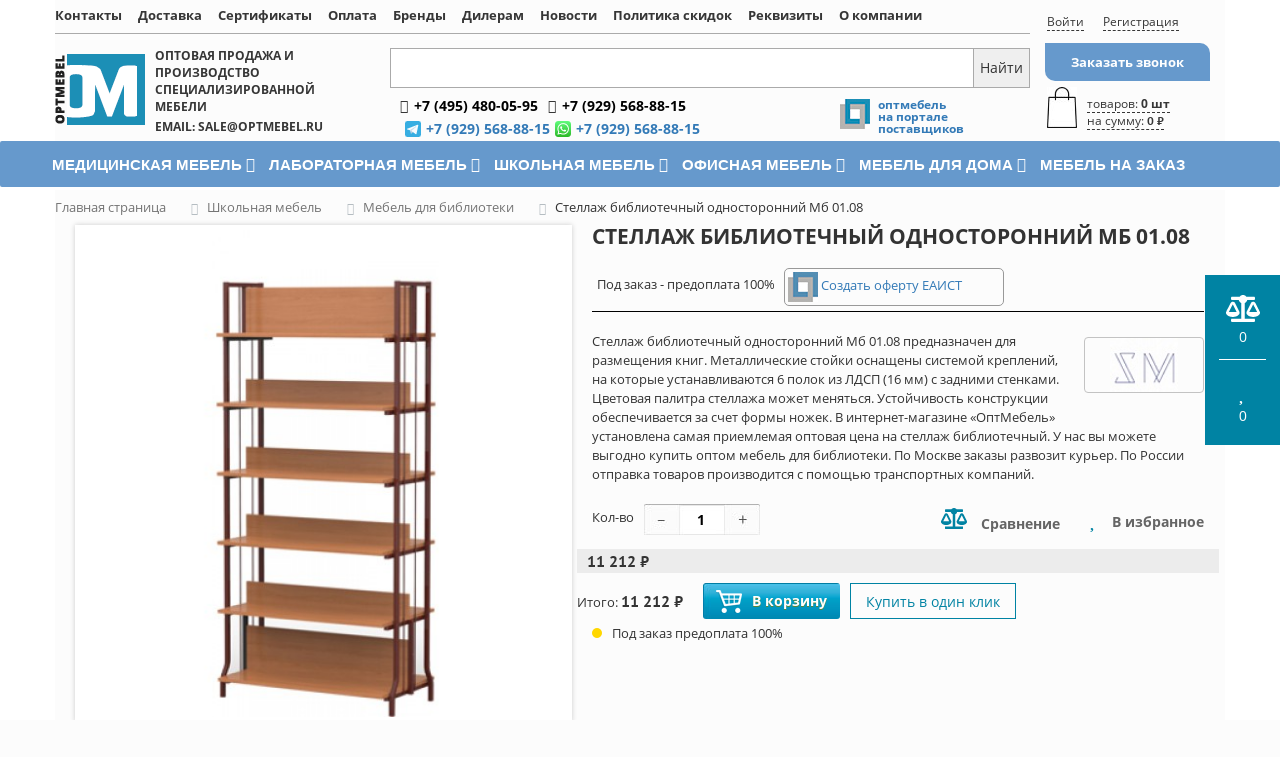

--- FILE ---
content_type: text/html; charset=UTF-8
request_url: https://optmebel.ru/product/stellazh-bibliotechnyy-odnostoronniy-mb-01-08/
body_size: 87518
content:
<!DOCTYPE html>
<html xml:lang="ru" lang="ru">
<head>
	<meta http-equiv="X-UA-Compatible" content="IE=edge" />
	<meta name="viewport" content="user-scalable=no, initial-scale=1.0, maximum-scale=1.0, width=device-width">
	<link rel="shortcut icon" type="image/x-icon" href="/favicon.ico" />
    <link rel="icon" type="image/png" href="/favicon.png" />
    <link rel="apple-touch-icon" href="/favicon.png"/>
    
	<meta http-equiv="Content-Type" content="text/html; charset=UTF-8" />
<meta name="robots" content="index, follow" />
<meta name="keywords" content="Стеллаж библиотечный односторонний Мб 01.08,купить, цена, фото описание, продажа" />
<meta name="description" content="Стеллаж библиотечный односторонний Мб 01.08 продажа со склада в Москве, доставка по России." />
<link href="/bitrix/css/main/bootstrap.min.css?1539695820121326" type="text/css"  rel="stylesheet" />
<link href="/bitrix/css/main/font-awesome.min.css?148034340023748" type="text/css"  rel="stylesheet" />
<link href="/bitrix/js/ui/design-tokens/dist/ui.design-tokens.min.css?173247557123463" type="text/css"  rel="stylesheet" />
<link href="/bitrix/js/ui/fonts/opensans/ui.font.opensans.min.css?16673594402320" type="text/css"  rel="stylesheet" />
<link href="/bitrix/js/main/popup/dist/main.popup.bundle.min.css?176569591228056" type="text/css"  rel="stylesheet" />
<link href="/bitrix/cache/css/s1/medmebel_3_filter/page_fc0aa450a73385f7102a79c568c3e1e3/page_fc0aa450a73385f7102a79c568c3e1e3_v1.css?1765696411137805" type="text/css"  rel="stylesheet" />
<link href="/bitrix/panel/main/popup.min.css?168035832020774" type="text/css"  rel="stylesheet" />
<link href="/bitrix/cache/css/s1/medmebel_3_filter/template_3bfbd5b01077b4c09fc2faee93ef472c/template_3bfbd5b01077b4c09fc2faee93ef472c_v1.css?1766739405164348" type="text/css"  data-template-style="true" rel="stylesheet" />
<script>if(!window.BX)window.BX={};if(!window.BX.message)window.BX.message=function(mess){if(typeof mess==='object'){for(let i in mess) {BX.message[i]=mess[i];} return true;}};</script>
<script>(window.BX||top.BX).message({"JS_CORE_LOADING":"Загрузка...","JS_CORE_NO_DATA":"- Нет данных -","JS_CORE_WINDOW_CLOSE":"Закрыть","JS_CORE_WINDOW_EXPAND":"Развернуть","JS_CORE_WINDOW_NARROW":"Свернуть в окно","JS_CORE_WINDOW_SAVE":"Сохранить","JS_CORE_WINDOW_CANCEL":"Отменить","JS_CORE_WINDOW_CONTINUE":"Продолжить","JS_CORE_H":"ч","JS_CORE_M":"м","JS_CORE_S":"с","JSADM_AI_HIDE_EXTRA":"Скрыть лишние","JSADM_AI_ALL_NOTIF":"Показать все","JSADM_AUTH_REQ":"Требуется авторизация!","JS_CORE_WINDOW_AUTH":"Войти","JS_CORE_IMAGE_FULL":"Полный размер"});</script>

<script src="/bitrix/js/main/core/core.min.js?1765696051229643"></script>

<script>BX.Runtime.registerExtension({"name":"main.core","namespace":"BX","loaded":true});</script>
<script>BX.setJSList(["\/bitrix\/js\/main\/core\/core_ajax.js","\/bitrix\/js\/main\/core\/core_promise.js","\/bitrix\/js\/main\/polyfill\/promise\/js\/promise.js","\/bitrix\/js\/main\/loadext\/loadext.js","\/bitrix\/js\/main\/loadext\/extension.js","\/bitrix\/js\/main\/polyfill\/promise\/js\/promise.js","\/bitrix\/js\/main\/polyfill\/find\/js\/find.js","\/bitrix\/js\/main\/polyfill\/includes\/js\/includes.js","\/bitrix\/js\/main\/polyfill\/matches\/js\/matches.js","\/bitrix\/js\/ui\/polyfill\/closest\/js\/closest.js","\/bitrix\/js\/main\/polyfill\/fill\/main.polyfill.fill.js","\/bitrix\/js\/main\/polyfill\/find\/js\/find.js","\/bitrix\/js\/main\/polyfill\/matches\/js\/matches.js","\/bitrix\/js\/main\/polyfill\/core\/dist\/polyfill.bundle.js","\/bitrix\/js\/main\/core\/core.js","\/bitrix\/js\/main\/polyfill\/intersectionobserver\/js\/intersectionobserver.js","\/bitrix\/js\/main\/lazyload\/dist\/lazyload.bundle.js","\/bitrix\/js\/main\/polyfill\/core\/dist\/polyfill.bundle.js","\/bitrix\/js\/main\/parambag\/dist\/parambag.bundle.js"]);
</script>
<script>BX.Runtime.registerExtension({"name":"pull.protobuf","namespace":"BX","loaded":true});</script>
<script>BX.Runtime.registerExtension({"name":"rest.client","namespace":"window","loaded":true});</script>
<script>(window.BX||top.BX).message({"pull_server_enabled":"N","pull_config_timestamp":0,"shared_worker_allowed":"Y","pull_guest_mode":"N","pull_guest_user_id":0,"pull_worker_mtime":1765695968});(window.BX||top.BX).message({"PULL_OLD_REVISION":"Для продолжения корректной работы с сайтом необходимо перезагрузить страницу."});</script>
<script>BX.Runtime.registerExtension({"name":"pull.client","namespace":"BX","loaded":true});</script>
<script>BX.Runtime.registerExtension({"name":"pull","namespace":"window","loaded":true});</script>
<script>BX.Runtime.registerExtension({"name":"fx","namespace":"window","loaded":true});</script>
<script>BX.Runtime.registerExtension({"name":"ui.design-tokens","namespace":"window","loaded":true});</script>
<script>BX.Runtime.registerExtension({"name":"ui.fonts.opensans","namespace":"window","loaded":true});</script>
<script>BX.Runtime.registerExtension({"name":"main.popup","namespace":"BX.Main","loaded":true});</script>
<script>BX.Runtime.registerExtension({"name":"popup","namespace":"window","loaded":true});</script>
<script type="extension/settings" data-extension="currency.currency-core">{"region":"ru"}</script>
<script>BX.Runtime.registerExtension({"name":"currency.currency-core","namespace":"BX.Currency","loaded":true});</script>
<script>BX.Runtime.registerExtension({"name":"currency","namespace":"window","loaded":true});</script>
<script>BX.Runtime.registerExtension({"name":"main.pageobject","namespace":"BX","loaded":true});</script>
<script>(window.BX||top.BX).message({"JS_CORE_LOADING":"Загрузка...","JS_CORE_NO_DATA":"- Нет данных -","JS_CORE_WINDOW_CLOSE":"Закрыть","JS_CORE_WINDOW_EXPAND":"Развернуть","JS_CORE_WINDOW_NARROW":"Свернуть в окно","JS_CORE_WINDOW_SAVE":"Сохранить","JS_CORE_WINDOW_CANCEL":"Отменить","JS_CORE_WINDOW_CONTINUE":"Продолжить","JS_CORE_H":"ч","JS_CORE_M":"м","JS_CORE_S":"с","JSADM_AI_HIDE_EXTRA":"Скрыть лишние","JSADM_AI_ALL_NOTIF":"Показать все","JSADM_AUTH_REQ":"Требуется авторизация!","JS_CORE_WINDOW_AUTH":"Войти","JS_CORE_IMAGE_FULL":"Полный размер"});</script>
<script>BX.Runtime.registerExtension({"name":"window","namespace":"window","loaded":true});</script>
<script>(window.BX||top.BX).message({"LANGUAGE_ID":"ru","FORMAT_DATE":"DD.MM.YYYY","FORMAT_DATETIME":"DD.MM.YYYY HH:MI:SS","COOKIE_PREFIX":"BITRIX_SM","SERVER_TZ_OFFSET":"10800","UTF_MODE":"Y","SITE_ID":"s1","SITE_DIR":"\/","USER_ID":"","SERVER_TIME":1768650284,"USER_TZ_OFFSET":0,"USER_TZ_AUTO":"Y","bitrix_sessid":"11b8d6c8ca7afd4166d80b9bedd33a0d"});</script>


<script  src="/bitrix/cache/js/s1/medmebel_3_filter/kernel_main/kernel_main_v1.js?1765696487196391"></script>
<script src="/bitrix/js/pull/protobuf/protobuf.min.js?165832710076433"></script>
<script src="/bitrix/js/pull/protobuf/model.min.js?165832710014190"></script>
<script src="/bitrix/js/rest/client/rest.client.min.js?16583277609240"></script>
<script src="/bitrix/js/pull/client/pull.client.min.js?176569596949849"></script>
<script src="/bitrix/js/main/popup/dist/main.popup.bundle.min.js?176569618367480"></script>
<script src="/bitrix/js/currency/currency-core/dist/currency-core.bundle.min.js?17324754244569"></script>
<script src="/bitrix/js/currency/core_currency.min.js?1732475424835"></script>
<script>BX.setJSList(["\/bitrix\/js\/main\/core\/core_fx.js","\/bitrix\/js\/main\/pageobject\/dist\/pageobject.bundle.js","\/bitrix\/js\/main\/core\/core_window.js","\/bitrix\/js\/main\/session.js","\/bitrix\/js\/main\/date\/main.date.js","\/bitrix\/js\/main\/core\/core_date.js","\/bitrix\/js\/main\/utils.js","\/bitrix\/js\/main\/dd.js","\/bitrix\/js\/main\/core\/core_uf.js","\/bitrix\/js\/main\/core\/core_dd.js","\/bitrix\/js\/main\/core\/core_tooltip.js","\/local\/templates\/medmebel_3_filter\/components\/bitrix\/catalog.section\/medmebel212\/script.js","\/local\/templates\/medmebel_3_filter\/components\/bitrix\/catalog.element\/medmebel21\/script.js","\/bitrix\/components\/bitrix\/catalog.brandblock\/templates\/.default\/script.js","\/local\/templates\/medmebel_3_filter\/components\/bitrix\/catalog.comments\/medmebel\/script.js","\/local\/templates\/medmebel_3_filter\/js\/jquery-3.6.0.min.js","\/local\/templates\/medmebel_3_filter\/js\/jquery.inputmask.min.js","\/local\/templates\/medmebel_3_filter\/js\/jquery.fancybox.min.js","\/local\/templates\/medmebel_3_filter\/js\/jquery.bxslider.min.js","\/local\/templates\/medmebel_3_filter\/js\/bootstrap.min.js","\/local\/templates\/medmebel_3_filter\/js\/custom.js","\/bitrix\/components\/bitrix\/menu\/templates\/horizontal_multilevel\/script.js","\/local\/templates\/medmebel_3_filter\/components\/bitrix\/sale.basket.basket.line\/mobile\/script.js","\/local\/templates\/medmebel_3_filter\/components\/bitrix\/sale.basket.basket.line\/medmebel\/script.js","\/local\/templates\/medmebel_3_filter\/components\/bitrix\/menu\/catalog_horizontal\/script.js","\/local\/templates\/medmebel_3_filter\/components\/bitrix\/catalog.compare.list\/new\/script.js"]);</script>
<script>BX.setCSSList(["\/local\/templates\/medmebel_3_filter\/components\/bitrix\/catalog.section\/medmebel212\/style.css","\/bitrix\/components\/bitrix\/system.pagenavigation\/templates\/visual\/style.css","\/local\/templates\/medmebel_3_filter\/components\/bitrix\/catalog.section\/medmebel212\/themes\/green\/style.css","\/local\/templates\/medmebel_3_filter\/components\/bitrix\/catalog.element\/medmebel21\/style.css","\/bitrix\/components\/bitrix\/catalog.brandblock\/templates\/.default\/style.css","\/local\/templates\/medmebel_3_filter\/components\/bitrix\/catalog.comments\/medmebel\/style.css","\/bitrix\/components\/bitrix\/blog\/templates\/.default\/style.css","\/bitrix\/components\/bitrix\/blog\/templates\/.default\/themes\/green\/style.css","\/local\/templates\/medmebel_3_filter\/components\/bitrix\/catalog.comments\/medmebel\/themes\/green\/style.css","\/local\/templates\/medmebel_3_filter\/components\/bitrix\/catalog.element\/medmebel21\/themes\/green\/style.css","\/local\/templates\/medmebel_3_filter\/components\/bitrix\/form.result.new\/one_click\/style.css","\/bitrix\/components\/bitrix\/menu\/templates\/horizontal_multilevel\/style.css","\/local\/templates\/medmebel_3_filter\/components\/bitrix\/sale.basket.basket.line\/mobile\/style.css","\/local\/templates\/medmebel_3_filter\/components\/bitrix\/sale.basket.basket.line\/medmebel\/style.css","\/local\/templates\/medmebel_3_filter\/components\/bitrix\/menu\/catalog_horizontal\/style.css","\/local\/templates\/medmebel_3_filter\/components\/bitrix\/menu\/catalog_horizontal\/themes\/green\/colors.css","\/bitrix\/components\/bitrix\/breadcrumb\/templates\/.default\/style.css","\/local\/templates\/medmebel_3_filter\/components\/bitrix\/menu\/bottom_menu\/style.css","\/local\/templates\/medmebel_3_filter\/components\/bitrix\/menu\/bottom_menu2\/style.css","\/local\/templates\/medmebel_3_filter\/components\/bitrix\/catalog.compare.list\/new\/style.css","\/local\/templates\/medmebel_3_filter\/styles.css","\/local\/templates\/medmebel_3_filter\/template_styles.css","\/local\/templates\/medmebel_3_filter\/colors.css","\/local\/templates\/medmebel_3_filter\/css\/jquery.fancybox.min.css","\/local\/templates\/medmebel_3_filter\/css\/jquery.bxslider.css"]);</script>
<script>
					if (Intl && Intl.DateTimeFormat)
					{
						const timezone = Intl.DateTimeFormat().resolvedOptions().timeZone;
						document.cookie = "BITRIX_SM_TZ=" + timezone + "; path=/; expires=Fri, 01 Jan 2027 00:00:00 +0300";
						
					}
				</script>
<script>
					(function () {
						"use strict";

						var counter = function ()
						{
							var cookie = (function (name) {
								var parts = ("; " + document.cookie).split("; " + name + "=");
								if (parts.length == 2) {
									try {return JSON.parse(decodeURIComponent(parts.pop().split(";").shift()));}
									catch (e) {}
								}
							})("BITRIX_CONVERSION_CONTEXT_s1");

							if (cookie && cookie.EXPIRE >= BX.message("SERVER_TIME"))
								return;

							var request = new XMLHttpRequest();
							request.open("POST", "/bitrix/tools/conversion/ajax_counter.php", true);
							request.setRequestHeader("Content-type", "application/x-www-form-urlencoded");
							request.send(
								"SITE_ID="+encodeURIComponent("s1")+
								"&sessid="+encodeURIComponent(BX.bitrix_sessid())+
								"&HTTP_REFERER="+encodeURIComponent(document.referrer)
							);
						};

						if (window.frameRequestStart === true)
							BX.addCustomEvent("onFrameDataReceived", counter);
						else
							BX.ready(counter);
					})();
				</script>
<!-- dev2fun module opengraph -->
<meta property="og:title" content="Стеллаж библиотечный односторонний Мб 01.08 цена, фото, описание, купить оптом в ОптМебель"/>
<meta property="og:description" content="Стеллаж библиотечный односторонний Мб 01.08 продажа со склада в Москве, доставка по России."/>
<meta property="og:url" content="https://optmebel.ru/product/stellazh-bibliotechnyy-odnostoronniy-mb-01-08/"/>
<meta property="og:type" content="website"/>
<meta property="og:site_name" content="Оптовый магазин мебели &quot;ОптМебель&quot;"/>
<meta property="og:image" content="https://optmebel.ru/upload/iblock/1b5/1b5bd682185aa5b3b816b4a117a5f4c0.jpg"/>
<meta property="og:image:type" content="image/jpeg"/>
<meta property="og:image:width" content="200"/>
<meta property="og:image:height" content="200"/>
<!-- /dev2fun module opengraph -->



<script  src="/bitrix/cache/js/s1/medmebel_3_filter/template_945ccd30b0f4b94b7dd396f6b18f72b2/template_945ccd30b0f4b94b7dd396f6b18f72b2_v1.js?1765696340413246"></script>
<script  src="/bitrix/cache/js/s1/medmebel_3_filter/page_ef53cda244aef76df2d5cce8a8c909b1/page_ef53cda244aef76df2d5cce8a8c909b1_v1.js?1765696411128263"></script>

		<title>Стеллаж библиотечный односторонний Мб 01.08 цена, фото, описание, купить оптом в ОптМебель</title>
	<link href="/local/templates/medmebel_3_filter/fonts.css" rel="stylesheet">
<!--<link rel="icon" href="https://medmebel.ru/favicon.ico" type="image/x-icon">-->
	<meta name="google-site-verification" content="vx4XUINBm7AlOPcob_Y-DBICXoEGMGkJF-P1tfIKL5k" />
    <meta name="google-site-verification" content="2t2Dlhh3R5TTayfYlGsW_OJNNQZqq3wOLPuMn5yjFZs" />
<!-- Yandex.Metrika counter -->
<script type="text/javascript" >
    (function (d, w, c) {
        (w[c] = w[c] || []).push(function() {
            try {
                w.yaCounter50414973 = new Ya.Metrika2({
                    id:50414973,
                    clickmap:true,
                    trackLinks:true,
                    accurateTrackBounce:true,
                    webvisor:true
                });
            } catch(e) { }
        });

        var n = d.getElementsByTagName("script")[0],
            s = d.createElement("script"),
            f = function () { n.parentNode.insertBefore(s, n); };
        s.type = "text/javascript";
        s.async = true;
        s.src = "https://mc.yandex.ru/metrika/tag.js";

        if (w.opera == "[object Opera]") {
            d.addEventListener("DOMContentLoaded", f, false);
        } else { f(); }
    })(document, window, "yandex_metrika_callbacks2");
</script>
<noscript><div><img src="https://mc.yandex.ru/watch/50414973" style="position:absolute; left:-9999px;" alt="" /></div></noscript>
<!-- /Yandex.Metrika counter -->
</head>
<body class="" >
<style>
/*Правка выпадающего меню*/
.bx-top-nav-container .bx-nav-1-lvl.bx-nav-list-4-col .bx-nav-2-lvl-container-advanced .bx-nav-list-2-lvl, .bx-top-nav-container .bx-nav-1-lvl.bx-nav-list-4-col .bx-nav-2-lvl-container .bx-nav-list-2-lvl {
    width: 100%;
}
.regudost {
    font-size: 14px;
    font-weight: bold;
    text-decoration: underline;
}
.bx-inc-orginfo .social {
    float: right;
    width: 120px;
}
.bx_catalog-compare-list {
    max-height: 13%;
	width: auto;
	background: #ffffffde;
	}

.bx_catalog_compare_count p {
    font-size: 12px;
}
/*@media (max-width: 1024px){
.desktop-search {
    display: none;
}
}*/

.callme:hover {
    color: black;
} 
h1.brands-page {
    font-weight: bold;
    font-size: 20px !important;
}
.bx-inc-orginfo .portal span {
    float: left;
    padding: 6px 8px;
    /*width: 200px;*/
    font-size: 12px;
    font-weight: bold;
    line-height: 12px;
    position: relative;
}
//*Коррекция формы поиска*//

#ya-site-form1 .ya-site-form__form .ya-site-form__input-text {
    border-color: #cbcbcb !important;
    height: 35px;
}

#ya-site-form1 .ya-site-form__form * {
    font-size: 12px !important;
    /*height: 35px;*/
}
#ya-site-form1 .ya-site-form__search .ya-site-form__input-text,
#ya-site-form1 .ya-site-form__search .ya-site-form__submit{
	height: 35px;
}
#ya-site-form0 .ya-site-form__form .ya-site-form__input-text {
    background-color: #FFF0 !important;
}
.col-xs-12.orginfo {
	padding-top: 5px;
    /*margin-top: -30px !important;*/
}
	/*3 строчки название товара на плашках каталога*/
#product_list .bx_catalog_item .bx_catalog_item_container .bx_catalog_item_title {
    height: 4.3em;
}
	/*Кнопка оплаты картой и скрытие надписи тех.поддержка не оказывается*/
#tmg_ps_support_status {
    display: none;
}
.tmg #tmg_ps_next_button {
    background: #f10000 !important;
    font-weight: bold;
}
input#tmg_ps_next_button:hover {
    background: #fe9900a1 !important;
}
span.ex-medcomp {
    color: #63aa28;
    display: block;
    font-weight: bold;
}
.nerj {
  display: block;
  margin-top: 10px;
  font-weight: 600;
  padding: 10px;
  background-color: #cbe9f2;
  border-radius: 10px;
}
.highlight-box {
  background: #f0f7fa;
  border-radius: 8px;
  padding: 25px;
  margin: 35px 0;
  border: 1px solid #bdd6e0;
}
.warning-note {
  background: #ffebee;
  border-left: 4px solid #f44336;
  padding: 20px;
  margin: 25px 0;
  border-radius: 0 8px 8px 0;
}
</style>
<div id="panel"></div>
<div class="bx-wrapper" id="bx_eshop_wrap">
	<div class="top_scroll_header" style="display: none;" >
  <div class="container top_scroll_header_wrapper">
    <div class="logo">
      <a href="/">
        <img src="/images/logo.png" />
      </a>
    </div>
    <button data-target="top_menu" class="btn_show_menu js_show_block">Меню <i class="fa fa-caret-down" aria-hidden="true"></i></button>
    <button data-target="catalog_menu" class="btn_show_catalog js_show_block"><i class="fa fa-bars" aria-hidden="true"></i> Каталог</button>
    <div class="top_search">
      <input type="text" ><button>Найти</button>
      
          </div>
    
    <button data-target="top_phones" class="btn_show_phones js_show_block">
      <i class="fa fa-phone" aria-hidden="true"></i>
    </button>
    <div class="top_scroll_basket">

      <a href="/personal/cart/" class="baskettop">товаров:&nbsp;
        <strong>0 шт</strong>&nbsp;
        <span>
          на сумму:&nbsp;
          <strong>0 ₽</strong>
        </span>
      </a> 
    </div>  
    <div class="top_phones">
      <span class="bx-inc-orginfo-phone">
        <i class="fa fa-phone"></i><a href="tel:+74954800596">+7 (495) 480-05-96</a>
      </span>
      <span class="bx-inc-orginfo-phone">
        <i class="fa fa-phone"></i><a href="tel:+79295197351">+7 (929) 519-73-51</a>
      </span>
      <span class="top_mail">
        <i class="fa fa-envelope" aria-hidden="true"></i>
        <a href="mailto:info@medmebel.ru">info@medmebel.ru</a>
      </span>
      <button class="callme">Заказать звонок</button>
    </div>
    <div class="top_menu">
      <nav class="topmenu">
		<ul>
									<li class="bx-inclinksfooter-item">
					<a href="/contacts/">						Контакты					</a>				</li>
												<li class="bx-inclinksfooter-item">
					<a href="/delivery/">						Доставка					</a>				</li>
												<li class="bx-inclinksfooter-item">
					<a href="/sertificate/">						Сертификаты					</a>				</li>
												<li class="bx-inclinksfooter-item">
					<a href="/pay/">						Оплата					</a>				</li>
												<li class="bx-inclinksfooter-item">
					<a href="/brand/">						Бренды					</a>				</li>
												<li class="bx-inclinksfooter-item">
					<a href="/dillers/">						Дилерам					</a>				</li>
												<li class="bx-inclinksfooter-item">
					<a href="/news/">						Новости					</a>				</li>
												<li class="bx-inclinksfooter-item">
					<a href="/action/">						Политика скидок					</a>				</li>
												<li class="bx-inclinksfooter-item">
					<a href="/rekvizit/">						Реквизиты					</a>				</li>
												<li class="bx-inclinksfooter-item">
					<a href="/about/">						О компании					</a>				</li>
												<li class="bx-inclinksfooter-item">
					<a href="/online/">						Написать онлайн					</a>				</li>
							</ul>
</nav>
    </div>
    <div class="catalog_menu">
      
<ul id="horizontal-multilevel-menu">


	
	
					<li><a href="/catalog/meditsinskaya_mebel/" class="root-item">Медицинская мебель</a>
				<ul>
		
	
	

	
	
					<li><a href="/catalog/mebel_iz_nerzhaveyushchey_stali/" class="parent">Мебель из нержавеющей стали</a>
				<ul>
		
	
	

	
	
		
							<li><a href="/catalog/shkafy_meditsinskie_iz_nerzhaveyushchey_stali/">Шкафы медицинские из нержавеющей стали</a></li>
			
		
	
	

	
	
		
							<li><a href="/catalog/shkafy_tumby_iz_nerzhaveyushchey_stali/">Шкафы-тумбы из нержавеющей стали</a></li>
			
		
	
	

	
	
		
							<li><a href="/catalog/shkafy_tumby_s_moykoy_iz_nerzhaveyushchey_stali/">Шкафы-тумбы с мойкой из нержавеющей стали</a></li>
			
		
	
	

			</ul></li>	
	
		
							<li><a href="/catalog/stoly_posty/">Столы-посты</a></li>
			
		
	
	

	
	
		
							<li><a href="/catalog/tumby_meditsinskie/">Тумбы медицинские</a></li>
			
		
	
	

	
	
					<li><a href="/catalog/stoly/" class="parent">Столы</a>
				<ul>
		
	
	

	
	
		
							<li><a href="/catalog/meditsinskie_zhurnalnye_stoly/">Медицинские журнальные столы</a></li>
			
		
	
	

	
	
		
							<li><a href="/catalog/meditsinskie_stoly_na_metallicheskom_karkase/">На металлическом каркасе</a></li>
			
		
	
	

	
	
		
							<li><a href="/catalog/pelenalnye_stoly/">Пеленальные столы</a></li>
			
		
	
	

	
	
		
							<li><a href="/catalog/podvesnye_shkafy_tumby_dlya_stolov/">Подвесные шкафы-тумбы для столов</a></li>
			
		
	
	

	
	
		
							<li><a href="/catalog/stoly_meditsinskie/">Столы медицинские</a></li>
			
		
	
	

	
	
		
							<li><a href="/catalog/stoly_obedennye/">Столы обеденные</a></li>
			
		
	
	

			</ul></li>	
	
					<li><a href="/catalog/shkafy/" class="parent">Шкафы</a>
				<ul>
		
	
	

	
	
		
							<li><a href="/catalog/meditsinskie_shkafy/">Медицинские шкафы</a></li>
			
		
	
	

	
	
		
							<li><a href="/catalog/shkafy_dlya_odezhdy/">Шкафы для одежды</a></li>
			
		
	
	

	
	
		
							<li><a href="/catalog/kartotechnye_shkafy/">Картотечные шкафы</a></li>
			
		
	
	

	
	
		
							<li><a href="/catalog/shkafy_meditsinskie_metallicheskie/">Шкафы медицинские металлические</a></li>
			
		
	
	

	
	
		
							<li><a href="/catalog/shkafy_meditsinskie_navesnye/">Шкафы медицинские навесные</a></li>
			
		
	
	

	
	
		
							<li><a href="/catalog/shkafy_meditsinskie_s_antresolyami/">Шкафы медицинские с антресолями</a></li>
			
		
	
	

	
	
		
							<li><a href="/catalog/antresoli_meditsinskie/">Антресоли медицинские</a></li>
			
		
	
	

			</ul></li></ul></li>	
	
					<li><a href="/catalog/laboratornaya_mebel/" class="root-item">Лабораторная мебель</a>
				<ul>
		
	
	

	
	
					<li><a href="/catalog/na_alyuminievom_karkase/" class="parent">Мебель на алюминиевом каркасе</a>
				<ul>
		
	
	

	
	
		
							<li><a href="/catalog/nadstroyki_laboratornye_serii_med_al/">Надстройки лабораторные серии MED-al</a></li>
			
		
	
	

	
	
		
							<li><a href="/catalog/stoliki_laboratornye_podkatnye_serii_med_al/">Столики лабораторные подкатные серии MED-al</a></li>
			
		
	
	

	
	
		
							<li><a href="/catalog/stoly_laboratornye_ostrovnye_serii_med_al/">Столы лабораторные островные серии MED-al</a></li>
			
		
	
	

	
	
		
							<li><a href="/catalog/stoly_laboratornye_serii_med_al/">Столы лабораторные серии MED-al</a></li>
			
		
	
	

	
	
		
							<li><a href="/catalog/stoly_moyki_laboratornye_serii_med_al/">Столы-мойки лабораторные серии MED-al</a></li>
			
		
	
	

	
	
		
							<li><a href="/catalog/stoly_tumby_laboratornye_serii_med_al/">Столы-тумбы лабораторные серии MED-al</a></li>
			
		
	
	

	
	
		
							<li><a href="/catalog/tumby_laboratornye_serii_med_al/">Тумбы лабораторные серии MED-al</a></li>
			
		
	
	

	
	
		
							<li><a href="/catalog/shkafy_laboratornye_dlya_odezhdy_serii_med_al/">Шкафы лабораторные для одежды серии MED-al</a></li>
			
		
	
	

	
	
		
							<li><a href="/catalog/shkafy_laboratornye_dlya_reaktivov_serii_med_al/">Шкафы лабораторные для реактивов серии MED-al</a></li>
			
		
	
	

	
	
		
							<li><a href="/catalog/shkafy_laboratornye_navesnye_serii_med_al/">Шкафы лабораторные навесные серии MED-al</a></li>
			
		
	
	

	
	
		
							<li><a href="/catalog/shkafy_laboratornye_serii_med_al/">Шкафы лабораторные серии MED-al</a></li>
			
		
	
	

			</ul></li>	
	
		
							<li><a href="/catalog/vytyazhnye_shkafy/">Вытяжные шкафы</a></li>
			
		
	
	

	
	
					<li><a href="/catalog/na_metallicheskom_karkase/" class="parent">Мебель на металлическом каркасе</a>
				<ul>
		
	
	

	
	
		
							<li><a href="/catalog/moyki_laboratornye/">Мойки лабораторные</a></li>
			
		
	
	

	
	
		
							<li><a href="/catalog/stoly_dlya_mikroskopirovaniya/">Столы для микроскопирования</a></li>
			
		
	
	

	
	
		
							<li><a href="/catalog/stoly_dlya_titrovaniya/">Столы для титрования</a></li>
			
		
	
	

	
	
		
							<li><a href="/catalog/laboratornye_stoly/">Столы лабораторные</a></li>
			
		
	
	

	
	
		
							<li><a href="/catalog/stoly_laboratornye_dlya_vesov/">Столы лабораторные для весов</a></li>
			
		
	
	

	
	
		
							<li><a href="/catalog/stoly_laboratornye_mobilnye/">Столы лабораторные мобильные</a></li>
			
		
	
	

	
	
		
							<li><a href="/catalog/stoly_laboratornye_ostrovnye/">Столы лабораторные островные</a></li>
			
		
	
	

	
	
		
							<li><a href="/catalog/stoly_laboratornye_s_nadstroykoy/">Столы лабораторные с надстройкой</a></li>
			
		
	
	

	
	
		
							<li><a href="/catalog/stoly_s_keramicheskoy_stoleshnitsey/">Столы с керамической столешницей</a></li>
			
		
	
	

	
	
		
							<li><a href="/catalog/stoly_tumby_laboratornye/">Столы-тумбы лабораторные</a></li>
			
		
	
	

	
	
		
							<li><a href="/catalog/tumby_laboratornye/">Тумбы лабораторные</a></li>
			
		
	
	

	
	
		
							<li><a href="/catalog/shkafy_dlya_khimicheskikh_reaktivov/">Шкафы для химических реактивов</a></li>
			
		
	
	

	
	
		
							<li><a href="/catalog/shkafy_laboratornye/">Шкафы лабораторные</a></li>
			
		
	
	

	
	
		
							<li><a href="/catalog/shkafy_laboratornye_dlya_odezhdy/">Шкафы лабораторные для одежды</a></li>
			
		
	
	

			</ul></li></ul></li>	
	
					<li><a href="/catalog/shkolnaya_mebel/" class="root-item">Школьная мебель</a>
				<ul>
		
	
	

	
	
		
							<li><a href="/catalog/mebel_dlya_biblioteki/">Мебель для библиотеки</a></li>
			
		
	
	

	
	
		
							<li><a href="/catalog/mebel_dlya_garderobov/">Мебель для гардеробов</a></li>
			
		
	
	

	
	
		
							<li><a href="/catalog/mebel_dlya_spetsializirovannykh_klassov/">Мебель для специализированных классов</a></li>
			
		
	
	

	
	
		
							<li><a href="/catalog/mebel_dlya_stolovykh/">Мебель для столовых</a></li>
			
		
	
	

	
	
					<li><a href="/catalog/shkolnye_party/" class="parent">Парты школьные</a>
				<ul>
		
	
	

	
	
		
							<li><a href="/catalog/party_na_krugloy_trube/">Парты на круглой трубе</a></li>
			
		
	
	

	
	
		
							<li><a href="/catalog/party_na_ploskoovalnoy_trube/">Парты на плоскоовальной трубе</a></li>
			
		
	
	

	
	
		
							<li><a href="/catalog/party_na_pryamougolnoy_trube/">Парты на прямоугольной трубе</a></li>
			
		
	
	

			</ul></li>	
	
		
							<li><a href="/catalog/stoly_uchitelskie/">Столы учительские</a></li>
			
		
	
	

	
	
					<li><a href="/catalog/stulya_dlya_shkolnikov/" class="parent">Стулья для школьников</a>
				<ul>
		
	
	

	
	
		
							<li><a href="/catalog/stulya_na_krugloy_trube/">Стулья на круглой трубе</a></li>
			
		
	
	

	
	
		
							<li><a href="/catalog/stulya_na_ploskoovalnoy_trube/">Стулья на плоскоовальной трубе</a></li>
			
		
	
	

	
	
		
							<li><a href="/catalog/stulya_na_pryamougolnoy_trube/">Стулья на прямоугольной трубе</a></li>
			
		
	
	

			</ul></li>	
	
		
							<li><a href="/catalog/tribuny/">Трибуны</a></li>
			
		
	
	

	
	
		
							<li><a href="/catalog/tumby_pod_dosku/">Тумбы под доску</a></li>
			
		
	
	

	
	
		
							<li><a href="/catalog/tumby_shkolnye/">Тумбы школьные</a></li>
			
		
	
	

	
	
		
							<li><a href="/catalog/shkafy_dlya_kabinetov/">Шкафы для кабинетов</a></li>
			
		
	
	

	
	
					<li><a href="/catalog/shkolnye_doski/" class="parent">Школьные доски</a>
				<ul>
		
	
	

	
	
		
							<li><a href="/catalog/dvukhelementnye/">Двухэлементные</a></li>
			
		
	
	

	
	
		
							<li><a href="/catalog/mobilnye_doski/">Мобильные доски</a></li>
			
		
	
	

	
	
		
							<li><a href="/catalog/odnoelementnye/">Одноэлементные</a></li>
			
		
	
	

	
	
		
							<li><a href="/catalog/trekhelementnye/">Трехэлементные</a></li>
			
		
	
	

			</ul></li></ul></li>	
	
					<li><a href="/catalog/ofisnaya_mebel/" class="root-item">Офисная мебель</a>
				<ul>
		
	
	

	
	
		
							<li><a href="/catalog/zhurnalnye_stoly/">Журнальные столы</a></li>
			
		
	
	

	
	
		
							<li><a href="/catalog/ofisnye_stoly_na_metallichskom_karkase/">Офисные столы на металлическом каркасе</a></li>
			
		
	
	

	
	
		
							<li><a href="/catalog/stoyka_resepshn/">Стойка ресепшн</a></li>
			
		
	
	

	
	
		
							<li><a href="/catalog/stoly_ofisnye/">Столы офисные</a></li>
			
		
	
	

	
	
		
							<li><a href="/catalog/stoly_ofisnye_krivolineynye/">Столы офисные криволинейные</a></li>
			
		
	
	

	
	
		
							<li><a href="/catalog/tumby_ofisnye/">Тумбы офисные</a></li>
			
		
	
	

	
	
		
							<li><a href="/catalog/shkafy_kartotechnye/">Шкафы картотечные</a></li>
			
		
	
	

	
	
		
							<li><a href="/catalog/shkafy_ofisnye/">Шкафы офисные</a></li>
			
		
	
	

			</ul></li>	
	
					<li><a href="/catalog/mebel_dlya_doma/" class="root-item">Мебель для дома</a>
				<ul>
		
	
	

	
	
					<li><a href="/catalog/detskaya_mebel/" class="parent">Детская мебель</a>
				<ul>
		
	
	

	
	
		
							<li><a href="/catalog/komody/">Комоды</a></li>
			
		
	
	

	
	
		
							<li><a href="/catalog/krovati/">Кровати</a></li>
			
		
	
	

	
	
		
							<li><a href="/catalog/stellazhi_detskie/">Стеллажи детские</a></li>
			
		
	
	

	
	
		
							<li><a href="/catalog/stoly_detskie/">Столы детские</a></li>
			
		
	
	

	
	
		
							<li><a href="/catalog/tumbochki/">Тумбочки</a></li>
			
		
	
	

	
	
		
							<li><a href="/catalog/shkafy_detskie/">Шкафы детские</a></li>
			
		
	
	

			</ul></li>	
	
		
							<li><a href="/catalog/stoly_dlya_doma/">Столы для дома</a></li>
			
		
	
	

	
	
		
							<li><a href="/catalog/tumby_dlya_doma/">Тумбы для дома</a></li>
			
		
	
	

	
	
		
							<li><a href="/catalog/shkafy_dlya_doma/">Шкафы для дома</a></li>
			
		
	
	

			</ul></li>	
	
		
							<li><a href="/catalog/mebel_po_vashim_razmeram/" class="root-item">Мебель на заказ</a></li>
			
		
	
	


</ul>
<div class="menu-clear-left"></div>
    </div>
    <script>
      //js_show_block data-target

      var MenuUl = $(".top_scroll_header ul#horizontal-multilevel-menu");

      function FoxShowBlock(el){
        this.el = el;
        this.target = document.querySelector("." + el.dataset.target);
        this.show = function(){
          this.el.classList.add('show_target');
          this.target.classList.add("active");
        };
        this.hide = function(){
          this.el.classList.remove('show_target');
          this.target.classList.remove("active");
        };
        this.init = function(){
          var this_ = this;
          el.addEventListener('click', function(e){
            let t = e.target;
            if(this_.el.classList.contains('show_target')){
              this_.hide();
            }else{
              this_.show();
            }
          });
          this.target.addEventListener('mouseleave', function(e){
            //console.log('out');
            this_.hide();
            MenuUl.height('auto');
          });
        };
      }
      var tButtons = document.querySelectorAll(".js_show_block");
      for (var i = tButtons.length - 1; i >= 0; i--) {
        let el_ = new FoxShowBlock(tButtons[i]);
        el_.init();
      }

      
      // top block show on scroll
      function FoxScrollShowHeader(el){
        this.block = $(el);
        this.hidden = true;
        this.show = function(){
          if(this.hidden){
            this.hidden = false;
            $(this.block).show();
            this.setMenuWidth();
          }
        };
        this.hide = function(){
          if(!this.hidden){
            $(this.block).hide();
            this.hidden = true;
          }
        };
        this.setMenuWidth = function(){
          var w = this.block.children(".container").width();
          //console.log("set menu width " + w);
          var ul = this.block.find("ul#horizontal-multilevel-menu > li > ul").width(w - 220);
          
        };
        this.init = function(){
          var this_ = this;
          document.addEventListener("scroll", function(e){
            if(window.scrollY >= 200){
              this_.show();
            }else{
              this_.hide();
            }
          });
          if(window.scrollY >= 200)
              this_.show();
        };
      };

      document.addEventListener('DOMContentLoaded', function(e){
        if(document.body.offsetWidth > 740){
          var h_ = new FoxScrollShowHeader(".top_scroll_header");
          h_.init();
        }
      });

      var ulMenu1 = document.querySelectorAll(".top_scroll_header ul#horizontal-multilevel-menu > li");
      for (var i = ulMenu1.length - 1; i >= 0; i--) {
        ulMenu1[i].addEventListener("mouseenter", function(e){
          var h = $(this).children('ul').height();
          //MenuUl.height(h);
          //console.log('li enter ' + h);
        });
      }

    </script>
  </div>
</div>	<header class="bx-header">
		<div class="bx-header-section container">
			<div class="row">
				<div class="col-lg-10 col-md-9 col-sm-9 col-xs-12 col-topmenu">
					<nav class="topmenu">
		<ul>
									<li class="bx-inclinksfooter-item">
					<a href="/contacts/">						Контакты					</a>				</li>
												<li class="bx-inclinksfooter-item">
					<a href="/delivery/">						Доставка					</a>				</li>
												<li class="bx-inclinksfooter-item">
					<a href="/sertificate/">						Сертификаты					</a>				</li>
												<li class="bx-inclinksfooter-item">
					<a href="/pay/">						Оплата					</a>				</li>
												<li class="bx-inclinksfooter-item">
					<a href="/brand/">						Бренды					</a>				</li>
												<li class="bx-inclinksfooter-item">
					<a href="/dillers/">						Дилерам					</a>				</li>
												<li class="bx-inclinksfooter-item">
					<a href="/news/">						Новости					</a>				</li>
												<li class="bx-inclinksfooter-item">
					<a href="/action/">						Политика скидок					</a>				</li>
												<li class="bx-inclinksfooter-item">
					<a href="/rekvizit/">						Реквизиты					</a>				</li>
												<li class="bx-inclinksfooter-item">
					<a href="/about/">						О компании					</a>				</li>
												<li class="bx-inclinksfooter-item">
					<a href="/online/">						Написать онлайн					</a>				</li>
							</ul>
</nav>
					<div class="row">
						<div class="col-lg-4 col-md-5 col-sm-4 col-xs-12 logobox">
							<div class="bx-logo">
								<a class="bx-logo-block hidden-xs" href="/">
									<img src="/images/logo.jpg"  srcset="/images/logo.png" />
								</a>
								<span class="logo-span">
									Оптовая продажа и производство специализированной мебели
									
										<span>email: sale@optmebel.ru</span>
									</a>
								</span>
							</div>
						</div>
						<div class="col-lg-8 col-md-7 col-sm-8 searchbox">
							<!--Форма Поиска-->
						<div class="desktop-search"><input id="search_form__input" type="search" name="text" value=""  /><input type="submit" value="Найти" /></div>
						<script>!function(e,t,n,c,o){e[o]=e[o]||function(){(e[o].a=e[o].a||[]).push(arguments)},e[o].h=c,e[o].n=o,e[o].i=1*new Date,s=t.createElement(n),a=t.getElementsByTagName(n)[0],s.async=1,s.src=c,a.parentNode.insertBefore(s,a)}(window,document,"script","https://cdn2.searchbooster.net/scripts/v2/init.js","searchbooster"),searchbooster({"apiUrl":"https://api4.searchbooster.io","popup":{"search":true},"theme":{"variables":{"color-primary":"#4abee5"}},"apiKey":"34f188c0-4b57-4420-9707-cfa5d2d27d07","completions":true,"search":{"image":false,"groupCategories":true,"catalog":true,"limit":24,"limitNameChars":56,"voice":false},"offer":{"cart":false}, initialized: function(sb) { sb.mount('.desktop-search, .mobile-search, .top_search');}});</script>
														<!--Конец формы поиска-->
							<script>
var bx_basketFKauiI = new BitrixSmallCart;
</script>
<div id="bx_basketFKauiI" class="bx-basket-fixed right bottom">
	<div id="search2" class="bx-searchtitle">
		<div class="mobile-search"><input type="text"><button>Поиск</button></div>
		</div>
<script>
	/*BX.ready(function(){
		new JCTitleSearch({
			'AJAX_PAGE' : '/',
			'CONTAINER_ID': 'search2',
			'INPUT_ID': 'title-search-input2',
			'MIN_QUERY_LEN': 2
		});
	});*/
</script>
<!--'start_frame_cache_bx_basketFKauiI'--><div class="bx-hdr-profile">
	<div class="bx-basket-block"><i class="fa fa-shopping-cart"></i>
			<a href="/personal/cart/">0</a>	</div>
	<div class="bx-basket-block dropdown">
		<button 
			class="btn btn-default dropdown-toggle profile" 
			type="button" 
			data-toggle="dropdown"
		>Войти</span>
		</button>
		<ul class="dropdown-menu">
					<li><a href="/login/?login=yes">Войти</a></li>
			<li><a href="/login/?register=yes">Регистрация</a></li>
				</ul>
	</div>
</div>
<script>
$(document).ready(function(){
	$('.dropdown-toggle.profile').on('click',function(e){
		if($('.dropdown-menu').is(":hidden")){
			$('.bx-basket-fixed').css({'height':'144px','background':'transparent'});
			$('.dropdown-menu').show();
		}else {
			$('.dropdown-menu').hide();
		}
		e.stopPropagation();
	});
	/*$('body').on('click',function(){
		$('.bx-basket-fixed').css({'height':'45px','background':'white'});
		$('.dropdown-menu').hide();
	});*/
});
</script>
<!--'end_frame_cache_bx_basketFKauiI'--></div>
<script type="text/javascript">
	bx_basketFKauiI.siteId       = 's1';
	bx_basketFKauiI.cartId       = 'bx_basketFKauiI';
	bx_basketFKauiI.ajaxPath     = '/bitrix/components/bitrix/sale.basket.basket.line/ajax.php';
	bx_basketFKauiI.templateName = 'mobile';
	bx_basketFKauiI.arParams     =  {'PATH_TO_BASKET':'/personal/cart/','PATH_TO_PERSONAL':'/personal/','SHOW_PERSONAL_LINK':'N','SHOW_NUM_PRODUCTS':'Y','SHOW_TOTAL_PRICE':'Y','SHOW_PRODUCTS':'N','POSITION_FIXED':'Y','POSITION_HORIZONTAL':'right','POSITION_VERTICAL':'bottom','SHOW_AUTHOR':'Y','PATH_TO_REGISTER':'/login/','PATH_TO_PROFILE':'/personal/','CACHE_TYPE':'A','PATH_TO_ORDER':'/personal/order/make/','HIDE_ON_BASKET_PAGES':'Y','SHOW_EMPTY_VALUES':'Y','SHOW_REGISTRATION':'Y','PATH_TO_AUTHORIZE':'/login/','SHOW_DELAY':'Y','SHOW_NOTAVAIL':'Y','SHOW_IMAGE':'Y','SHOW_PRICE':'Y','SHOW_SUMMARY':'Y','MAX_IMAGE_SIZE':'70','AJAX':'N','~PATH_TO_BASKET':'/personal/cart/','~PATH_TO_PERSONAL':'/personal/','~SHOW_PERSONAL_LINK':'N','~SHOW_NUM_PRODUCTS':'Y','~SHOW_TOTAL_PRICE':'Y','~SHOW_PRODUCTS':'N','~POSITION_FIXED':'Y','~POSITION_HORIZONTAL':'right','~POSITION_VERTICAL':'bottom','~SHOW_AUTHOR':'Y','~PATH_TO_REGISTER':'/login/','~PATH_TO_PROFILE':'/personal/','~CACHE_TYPE':'A','~PATH_TO_ORDER':'/personal/order/make/','~HIDE_ON_BASKET_PAGES':'Y','~SHOW_EMPTY_VALUES':'Y','~SHOW_REGISTRATION':'Y','~PATH_TO_AUTHORIZE':'/login/','~SHOW_DELAY':'Y','~SHOW_NOTAVAIL':'Y','~SHOW_IMAGE':'Y','~SHOW_PRICE':'Y','~SHOW_SUMMARY':'Y','~MAX_IMAGE_SIZE':'70','~AJAX':'N','cartId':'bx_basketFKauiI'}; // TODO \Bitrix\Main\Web\Json::encode
	bx_basketFKauiI.closeMessage = 'Скрыть';
	bx_basketFKauiI.openMessage  = 'Раскрыть';
	bx_basketFKauiI.activate();
</script>							<div class="row">
								<div class="col-lg-12 col-md-12 col-xs-12 orginfo">
									<div class="bx-inc-orginfo">
										<div class="bx-icon-info">
											<span class="bx-inc-orginfo-phone">
												<i class="fa fa-phone"></i><span>+7 (495) 480-05-95</span>
											</span>
											<span class="bx-inc-orginfo-phone">
												<i class="fa fa-phone"></i><span>+7 (929) 568-88-15</span>
											</span>
											<span class="bx-inc-orginfo-social social" >
												<a target="_blank" rel="nofollow" href="https://t.me/+79295688815" style="display:flex;float:left;font-size:10px">
													<img src="/local/images/telegram.svg" width="16px" style="margin:0px 5px 0px 5px;">
													<span>+7 (929) 568-88-15</span>
												</a>
												<a target="_blank" rel="nofollow" href="https://wa.me/79295688815" style="display:flex;float:left;font-size:10px">
													<img src="/local/images/whatsapp.svg" width="16px" style="margin:0px 5px 0px 5px">
													<span>+7 (929) 568-88-15</span>
												</a>
											</span>
										</div>
										<div class="portal">
											<a rel="nofollow" target="_blank" href="https://old.zakupki.mos.ru/#/suppliers/1102947"><img src="/images/portal.jpg">
											<span>оптмебель на портале поставщиков</span></a>
										</div>
									</div>
								</div>
							</div>
						</div>
					</div>
				</div>
				<div class="col-lg-2 col-md-3 col-sm-3 col-xs-12 hidden-xs profilebox">
					<script>
var bx_basketT0kNhm = new BitrixSmallCart;
</script>
<div id="bx_basketT0kNhm" class="bx-basket bx-opener"><!--'start_frame_cache_bx_basketT0kNhm'--><div class="bx-hdr-profile">
	<div class="bx-basket-block">
					<a href="/login/?login=yes">Войти</a>
			&nbsp;
			<a href="/login/?register=yes">Регистрация</a>
			</div>
	<button class="callme">Заказать звонок</button>
	<div class="bx-basket-block bx-basket-block__2">
		<img src="/images/basket.jpg">
				<a href="/personal/cart/" class="baskettop">товаров:  <strong>0 шт</strong>			<br />
			<span>
				на сумму:
									<strong>0 ₽</strong>
							</span>
						</a>	</div>
</div><!--'end_frame_cache_bx_basketT0kNhm'--></div>
<script type="text/javascript">
	bx_basketT0kNhm.siteId       = 's1';
	bx_basketT0kNhm.cartId       = 'bx_basketT0kNhm';
	bx_basketT0kNhm.ajaxPath     = '/bitrix/components/bitrix/sale.basket.basket.line/ajax.php';
	bx_basketT0kNhm.templateName = 'medmebel';
	bx_basketT0kNhm.arParams     =  {'PATH_TO_BASKET':'/personal/cart/','PATH_TO_PERSONAL':'/personal/','SHOW_PERSONAL_LINK':'N','SHOW_NUM_PRODUCTS':'Y','SHOW_TOTAL_PRICE':'Y','SHOW_PRODUCTS':'N','POSITION_FIXED':'N','SHOW_AUTHOR':'Y','PATH_TO_REGISTER':'/login/','PATH_TO_PROFILE':'/personal/','CACHE_TYPE':'A','PATH_TO_ORDER':'/personal/order/make/','HIDE_ON_BASKET_PAGES':'Y','SHOW_EMPTY_VALUES':'Y','SHOW_REGISTRATION':'Y','PATH_TO_AUTHORIZE':'/login/','SHOW_DELAY':'Y','SHOW_NOTAVAIL':'Y','SHOW_IMAGE':'Y','SHOW_PRICE':'Y','SHOW_SUMMARY':'Y','POSITION_VERTICAL':'top','POSITION_HORIZONTAL':'right','MAX_IMAGE_SIZE':'70','AJAX':'N','~PATH_TO_BASKET':'/personal/cart/','~PATH_TO_PERSONAL':'/personal/','~SHOW_PERSONAL_LINK':'N','~SHOW_NUM_PRODUCTS':'Y','~SHOW_TOTAL_PRICE':'Y','~SHOW_PRODUCTS':'N','~POSITION_FIXED':'N','~SHOW_AUTHOR':'Y','~PATH_TO_REGISTER':'/login/','~PATH_TO_PROFILE':'/personal/','~CACHE_TYPE':'A','~PATH_TO_ORDER':'/personal/order/make/','~HIDE_ON_BASKET_PAGES':'Y','~SHOW_EMPTY_VALUES':'Y','~SHOW_REGISTRATION':'Y','~PATH_TO_AUTHORIZE':'/login/','~SHOW_DELAY':'Y','~SHOW_NOTAVAIL':'Y','~SHOW_IMAGE':'Y','~SHOW_PRICE':'Y','~SHOW_SUMMARY':'Y','~POSITION_VERTICAL':'top','~POSITION_HORIZONTAL':'right','~MAX_IMAGE_SIZE':'70','~AJAX':'N','cartId':'bx_basketT0kNhm'}; // TODO \Bitrix\Main\Web\Json::encode
	bx_basketT0kNhm.closeMessage = 'Скрыть';
	bx_basketT0kNhm.openMessage  = 'Раскрыть';
	bx_basketT0kNhm.activate();
</script>				</div>
			</div>
		</div>
		<div class="mobilecallme row">
				<div class="mobile-logo col-xs-12">
					<a class="bx-logo-block hidden-xs" href="/">
						<img src="/images/logo.png"  srcset="/images/logo.png" />
					</a>
					<span class="logo-span">
						Производство и продажа лабораторной и медицинской мебели
						<span>email: info@medmebel.ru</span>
						<span class="bx-inc-orginfo-social social" style="margin-top:10px">
							<a target="_blank" rel="nofollow" href="https://t.me/+79295688815" style="display:flex;float:left;font-size:10px">
								<img src="/local/images/telegram.svg" width="16px" style="margin:0px 5px 0px 5px;">
								<span>+7 (929) 568-88-15</span>
							</a>
							<a target="_blank" rel="nofollow" href="https://wa.me/79295688815" style="display:flex;float:left;font-size:10px">
								<img src="/local/images/whatsapp.svg" width="16px" style="margin:0px 5px 0px 5px">
								<span>+7 (929) 568-88-15</span>
							</a>
						</span>
					</span>
				</div>
				<div class="col-sm-12">
					<button class="callme">Заказать звонок</button>
				</div>
				<div class="mobilecallme__small row">
					<a class="mobilecallme__logo col-xs-4" href="/">
						<img src="/images/logo.png"  srcset="/images/logo.png" />
					</a>
					<div class="mobilecallme__phones col-xs-8">
						<div class="bx-inc-orginfo-social social" style="margin-top:0px">
							<a target="_blank" rel="nofollow" href="https://t.me/+79295688815" style="display:flex;float:left;font-size:10px">
								<img src="/local/images/telegram.svg" width="32px" style="margin:0px;">
							</a>
							<a target="_blank" rel="nofollow" href="https://wa.me/79295688815" style="margin-top:10px;display:flex;float:left;font-size:10px">
								<img src="/local/images/whatsapp.svg" width="32px" style="margin:0px">
							</a>
						</div>
						<div>
						<a class="mobilecallme__tel" href="tel:+74954800595"><span>+7 (495) 480-05-95</span></a>
						<a class="mobilecallme__tel" href="tel:+79295688815"><span>+7 (929) 568-88-15</span></a>
						<p>ПН-ПТ 09:00 - 18:00</p>
						</div>
					</div>
				</div>
				

				<a class="mobilecallme__home-link" href="/">Оптмебель</a>
					<!--  -->
<nav class="mobilemenu">
<ul class="nav nav-pills">
	<li class="dropdown mobilemenu__catalog">
		<a class="dropdown-toggle" data-toggle="dropdown" href="#" id="catalog_menu" role="button" aria-haspopup="true" aria-expanded="false">
      Каталог
      <svg xmlns="http://www.w3.org/2000/svg" width="7" height="9" viewBox="0 0 7 9" fill="none">
				<path opacity="0.7" d="M7 4.5L0.25 0.602886L0.25 8.39711L7 4.5Z" fill="white"/>
			</svg></a>
    <ul class="dropdown-menu " aria-labelledby="catalog_menu">
									<li class="bx-inclinksfooter-item"><a href="/catalog/meditsinskaya_mebel/">Медицинская мебель</a></li>
																																																																																																																					<li class="bx-inclinksfooter-item"><a href="/catalog/laboratornaya_mebel/">Лабораторная мебель</a></li>
																																																																																																																																																								<li class="bx-inclinksfooter-item"><a href="/catalog/shkolnaya_mebel/">Школьная мебель</a></li>
																																																																																																																										<li class="bx-inclinksfooter-item"><a href="/catalog/ofisnaya_mebel/">Офисная мебель</a></li>
																																																				<li class="bx-inclinksfooter-item"><a href="/catalog/mebel_dlya_doma/">Мебель для дома</a></li>
																																																														<li class="bx-inclinksfooter-item"><a href="/catalog/mebel_po_vashim_razmeram/">Мебель на заказ</a></li>
						</ul>
	</li>
	<li class="dropdown mobilemenu__filter" style='display: none;'>
		<a class="dropdown-toggle" data-toggle="dropdown" href="#" id="filter_menu" role="button" aria-haspopup="true" aria-expanded="false">
			Фильтр
			<svg xmlns="http://www.w3.org/2000/svg" width="7" height="9" viewBox="0 0 7 9" fill="none">
				<path opacity="0.7" d="M7 4.5L0.25 0.602886L0.25 8.39711L7 4.5Z" fill="white"/>
			</svg>
		</a>
		<ul class="dropdown-menu" aria-labelledby="filter_menu">
			<li><div class="mobilemenu__filter-content"></div></li>
		</ul>
	</li>
</ul>
</nav>
<script>
	$(document).ready(function(){
		if($(document.body).width() < 769){
			var fff = $(".bx-sidebar-block .sidebar__filter").remove();
			console.log("FILTER",fff);
			if(fff.length == 0){
				$(".dropdown.mobilemenu__filter").hide();
			}else{
				$(".mobilemenu__filter-content").append(fff);
			}
		}
	});
	
</script>
		</div>
	<div class="col-md-12 hidden-xs catalogmenu" style="position:normal!important">
		<div class="bx-top-nav bx-green" id="catalog_menu_NMQc3w">
	<nav class="bx-top-nav-container" id="cont_catalog_menu_NMQc3w">
		<ul class="bx-nav-list-1-lvl" id="ul_catalog_menu_NMQc3w">
		     <!-- first level-->
						<li
				class="bx-nav-1-lvl bx-nav-list-0-col "
				onmouseover="BX.CatalogMenu.itemOver(this);"
				onmouseout="BX.CatalogMenu.itemOut(this)"
								onclick="if (BX.hasClass(document.documentElement, 'bx-touch')) obj_catalog_menu_NMQc3w.clickInMobile(this, event);"
			>
				<a
					href="/contacts/"
									>
					<span>
						Контакты											</span>
				</a>
						</li>
		     <!-- first level-->
						<li
				class="bx-nav-1-lvl bx-nav-list-0-col "
				onmouseover="BX.CatalogMenu.itemOver(this);"
				onmouseout="BX.CatalogMenu.itemOut(this)"
								onclick="if (BX.hasClass(document.documentElement, 'bx-touch')) obj_catalog_menu_NMQc3w.clickInMobile(this, event);"
			>
				<a
					href="/delivery/"
									>
					<span>
						Доставка											</span>
				</a>
						</li>
		     <!-- first level-->
						<li
				class="bx-nav-1-lvl bx-nav-list-0-col "
				onmouseover="BX.CatalogMenu.itemOver(this);"
				onmouseout="BX.CatalogMenu.itemOut(this)"
								onclick="if (BX.hasClass(document.documentElement, 'bx-touch')) obj_catalog_menu_NMQc3w.clickInMobile(this, event);"
			>
				<a
					href="/sertificate/"
									>
					<span>
						Сертификаты											</span>
				</a>
						</li>
		     <!-- first level-->
						<li
				class="bx-nav-1-lvl bx-nav-list-0-col "
				onmouseover="BX.CatalogMenu.itemOver(this);"
				onmouseout="BX.CatalogMenu.itemOut(this)"
								onclick="if (BX.hasClass(document.documentElement, 'bx-touch')) obj_catalog_menu_NMQc3w.clickInMobile(this, event);"
			>
				<a
					href="/dillers/"
									>
					<span>
						Дилерам											</span>
				</a>
						</li>
		     <!-- first level-->
						<li
				class="bx-nav-1-lvl bx-nav-list-0-col "
				onmouseover="BX.CatalogMenu.itemOver(this);"
				onmouseout="BX.CatalogMenu.itemOut(this)"
								onclick="if (BX.hasClass(document.documentElement, 'bx-touch')) obj_catalog_menu_NMQc3w.clickInMobile(this, event);"
			>
				<a
					href="/news/"
									>
					<span>
						Новости											</span>
				</a>
						</li>
		     <!-- first level-->
						<li
				class="bx-nav-1-lvl bx-nav-list-0-col "
				onmouseover="BX.CatalogMenu.itemOver(this);"
				onmouseout="BX.CatalogMenu.itemOut(this)"
								onclick="if (BX.hasClass(document.documentElement, 'bx-touch')) obj_catalog_menu_NMQc3w.clickInMobile(this, event);"
			>
				<a
					href="/articles/"
									>
					<span>
						Статьи											</span>
				</a>
						</li>
		     <!-- first level-->
						<li
				class="bx-nav-1-lvl bx-nav-list-0-col "
				onmouseover="BX.CatalogMenu.itemOver(this);"
				onmouseout="BX.CatalogMenu.itemOut(this)"
								onclick="if (BX.hasClass(document.documentElement, 'bx-touch')) obj_catalog_menu_NMQc3w.clickInMobile(this, event);"
			>
				<a
					href="/action/"
									>
					<span>
						Акции											</span>
				</a>
						</li>
		     <!-- first level-->
						<li
				class="bx-nav-1-lvl bx-nav-list-0-col "
				onmouseover="BX.CatalogMenu.itemOver(this);"
				onmouseout="BX.CatalogMenu.itemOut(this)"
								onclick="if (BX.hasClass(document.documentElement, 'bx-touch')) obj_catalog_menu_NMQc3w.clickInMobile(this, event);"
			>
				<a
					href="/about/"
									>
					<span>
						О компании											</span>
				</a>
						</li>
		     <!-- first level-->
						<li
				class="bx-nav-1-lvl bx-nav-list-2-col  bx-nav-parent"
				onmouseover="BX.CatalogMenu.itemOver(this);"
				onmouseout="BX.CatalogMenu.itemOut(this)"
									data-role="bx-menu-item"
								onclick="if (BX.hasClass(document.documentElement, 'bx-touch')) obj_catalog_menu_NMQc3w.clickInMobile(this, event);"
			>
				<a
					href="/catalog/meditsinskaya_mebel/"
											onmouseover="obj_catalog_menu_NMQc3w.changeSectionPicure(this, '137194588');"
									>
					<span>
						Медицинская мебель						<i class="fa fa-angle-down"></i>					</span>
				</a>
							<span class="bx-nav-parent-arrow" onclick="obj_catalog_menu_NMQc3w.toggleInMobile(this)"><i class="fa fa-angle-left"></i></span> <!-- for mobile -->
				<div class="bx-nav-2-lvl-container 9">
					<h3>Группы товаров</h3>
											<ul class="bx-nav-list-2-lvl 1" style="">
						  <!-- second level-->
							<li class="bx-nav-2-lvl 0">
								<a
									href="/catalog/mebel_iz_nerzhaveyushchey_stali/"
																			onmouseover="obj_catalog_menu_NMQc3w.changeSectionPicure(this, '1150903188');"
																		data-picture="/upload/resize_cache/iblock/f5a/240_700_1/c6xcm0vl2k86599h3k9ynh4xbzpqdf1p.jpg"
																	>
									<span>Мебель из нержавеющей стали</span>
								</a>
															<ul class="bx-nav-list-3-lvl">
									<!-- third level-->
									<li class="bx-nav-3-lvl">
										<a
											href="/catalog/shkafy_meditsinskie_iz_nerzhaveyushchey_stali/"
																							onmouseover="obj_catalog_menu_NMQc3w.changeSectionPicure(this, '474169324');return false;"
																						data-picture="/upload/resize_cache/iblock/ce8/240_700_1/ev043i3e8es17t7fy0ianok2fdsqg79z.jpg"
																					>
											<span>Шкафы медицинские из нержавеющей стали</span>
										</a>
									</li>
									<!-- third level-->
									<li class="bx-nav-3-lvl">
										<a
											href="/catalog/shkafy_tumby_iz_nerzhaveyushchey_stali/"
																							onmouseover="obj_catalog_menu_NMQc3w.changeSectionPicure(this, '261869353');return false;"
																						data-picture="/upload/resize_cache/iblock/4e8/240_700_1/stggchl8z1hv4kgk61v2dda6lwl1fact.jpg"
																					>
											<span>Шкафы-тумбы из нержавеющей стали</span>
										</a>
									</li>
									<!-- third level-->
									<li class="bx-nav-3-lvl">
										<a
											href="/catalog/shkafy_tumby_s_moykoy_iz_nerzhaveyushchey_stali/"
																							onmouseover="obj_catalog_menu_NMQc3w.changeSectionPicure(this, '1053491015');return false;"
																						data-picture="/upload/resize_cache/iblock/d53/240_700_1/xq3tesdl8qfg195keknbhoqxlfmg9zar.jpg"
																					>
											<span>Шкафы-тумбы с мойкой из нержавеющей стали</span>
										</a>
									</li>
																</ul>
														</li>
						  <!-- second level-->
							<li class="bx-nav-2-lvl 1">
								<a
									href="/catalog/stoly_posty/"
																			onmouseover="obj_catalog_menu_NMQc3w.changeSectionPicure(this, '3948602701');"
																		data-picture="/upload/resize_cache/iblock/6cb/240_700_1/9ewytclmf7ixwr0ksi5hijyeq1hdgczm.jpg"
																	>
									<span>Столы-посты</span>
								</a>
														</li>
						</ul><ul class="bx-nav-list-2-lvl">  <!-- second level-->
							<li class="bx-nav-2-lvl 2">
								<a
									href="/catalog/tumby_meditsinskie/"
																			onmouseover="obj_catalog_menu_NMQc3w.changeSectionPicure(this, '3920175229');"
																		data-picture="/upload/resize_cache/iblock/5e8/240_700_1/ddlisv6lfedroal1zl95r94azvvtydme.jpg"
																	>
									<span>Тумбы медицинские</span>
								</a>
														</li>
						</ul><ul class="bx-nav-list-2-lvl">  <!-- second level-->
							<li class="bx-nav-2-lvl 3">
								<a
									href="/catalog/stoly/"
																			onmouseover="obj_catalog_menu_NMQc3w.changeSectionPicure(this, '3284925813');"
																		data-picture="/upload/resize_cache/iblock/504/240_700_1/cjmsaz3kfp351lvb8pb67ads79cqlyy6.jpg"
																	>
									<span>Столы</span>
								</a>
															<ul class="bx-nav-list-3-lvl">
									<!-- third level-->
									<li class="bx-nav-3-lvl">
										<a
											href="/catalog/meditsinskie_zhurnalnye_stoly/"
																							onmouseover="obj_catalog_menu_NMQc3w.changeSectionPicure(this, '859916837');return false;"
																						data-picture="/upload/resize_cache/iblock/e2f/240_700_1/8war0c3xvsm5sazl4ong1nq7ri6et55i.jpg"
																					>
											<span>Медицинские журнальные столы</span>
										</a>
									</li>
									<!-- third level-->
									<li class="bx-nav-3-lvl">
										<a
											href="/catalog/meditsinskie_stoly_na_metallicheskom_karkase/"
																							onmouseover="obj_catalog_menu_NMQc3w.changeSectionPicure(this, '696413837');return false;"
																						data-picture="/upload/resize_cache/iblock/854/240_700_1/e2vgkxtnguhbwuu14p0llyrgeum7fm0u.jpg"
																					>
											<span>На металлическом каркасе</span>
										</a>
									</li>
									<!-- third level-->
									<li class="bx-nav-3-lvl">
										<a
											href="/catalog/pelenalnye_stoly/"
																							onmouseover="obj_catalog_menu_NMQc3w.changeSectionPicure(this, '152392015');return false;"
																						data-picture="/upload/resize_cache/iblock/063/240_700_1/kelr0hr09ssnfqhsy3m5hmlv7rab4to4.jpg"
																					>
											<span>Пеленальные столы</span>
										</a>
									</li>
									<!-- third level-->
									<li class="bx-nav-3-lvl">
										<a
											href="/catalog/podvesnye_shkafy_tumby_dlya_stolov/"
																							onmouseover="obj_catalog_menu_NMQc3w.changeSectionPicure(this, '1351898851');return false;"
																						data-picture="/upload/resize_cache/iblock/a34/240_700_1/5gl9hbbpf37z0w3zchl0rajcg5pma1wt.png"
																					>
											<span>Подвесные шкафы-тумбы для столов</span>
										</a>
									</li>
									<!-- third level-->
									<li class="bx-nav-3-lvl">
										<a
											href="/catalog/stoly_meditsinskie/"
																							onmouseover="obj_catalog_menu_NMQc3w.changeSectionPicure(this, '3095100347');return false;"
																						data-picture="/upload/resize_cache/iblock/879/240_700_1/gr9yzhp155bw0s6369lxcwdd1zzy9e23.jpg"
																					>
											<span>Столы медицинские</span>
										</a>
									</li>
									<!-- third level-->
									<li class="bx-nav-3-lvl">
										<a
											href="/catalog/stoly_obedennye/"
																							onmouseover="obj_catalog_menu_NMQc3w.changeSectionPicure(this, '1215993988');return false;"
																						data-picture="/upload/resize_cache/iblock/726/240_700_1/mm0q5l2k2a1u7jq6gcvmqwxt7y43hi8g.jpg"
																					>
											<span>Столы обеденные</span>
										</a>
									</li>
																</ul>
														</li>
						  <!-- second level-->
							<li class="bx-nav-2-lvl 4">
								<a
									href="/catalog/shkafy/"
																			onmouseover="obj_catalog_menu_NMQc3w.changeSectionPicure(this, '3508158200');"
																		data-picture="/upload/resize_cache/iblock/348/240_700_1/pcn8soz588h9pnk9dnnemyp95t0wzruf.png"
																	>
									<span>Шкафы</span>
								</a>
															<ul class="bx-nav-list-3-lvl">
									<!-- third level-->
									<li class="bx-nav-3-lvl">
										<a
											href="/catalog/meditsinskie_shkafy/"
																							onmouseover="obj_catalog_menu_NMQc3w.changeSectionPicure(this, '32462619');return false;"
																						data-picture="/upload/resize_cache/iblock/39b/240_700_1/msq3g2713qhe67ia0oe2o5maq6cyndo0.png"
																					>
											<span>Медицинские шкафы</span>
										</a>
									</li>
									<!-- third level-->
									<li class="bx-nav-3-lvl">
										<a
											href="/catalog/shkafy_dlya_odezhdy/"
																							onmouseover="obj_catalog_menu_NMQc3w.changeSectionPicure(this, '682492245');return false;"
																						data-picture="/upload/resize_cache/iblock/971/240_700_1/qy6t8r9mq6k98wayciw6axduro7rt84j.png"
																					>
											<span>Шкафы для одежды</span>
										</a>
									</li>
									<!-- third level-->
									<li class="bx-nav-3-lvl">
										<a
											href="/catalog/kartotechnye_shkafy/"
																							onmouseover="obj_catalog_menu_NMQc3w.changeSectionPicure(this, '683905772');return false;"
																						data-picture="/upload/resize_cache/iblock/0f3/240_700_1/uscjcko5kiql2xtmer6fdx7bpb8c2fcz.png"
																					>
											<span>Картотечные шкафы</span>
										</a>
									</li>
									<!-- third level-->
									<li class="bx-nav-3-lvl">
										<a
											href="/catalog/shkafy_meditsinskie_metallicheskie/"
																							onmouseover="obj_catalog_menu_NMQc3w.changeSectionPicure(this, '2497150369');return false;"
																						data-picture="/upload/resize_cache/iblock/fd0/240_700_1/334ur4tcco0mcx7jdltnqyyqgz002p80.png"
																					>
											<span>Шкафы медицинские металлические</span>
										</a>
									</li>
									<!-- third level-->
									<li class="bx-nav-3-lvl">
										<a
											href="/catalog/shkafy_meditsinskie_navesnye/"
																							onmouseover="obj_catalog_menu_NMQc3w.changeSectionPicure(this, '1561965253');return false;"
																						data-picture="/upload/resize_cache/iblock/f3c/240_700_1/m4qe38tsz1vs4vfaufkf2qh0unm49pnh.png"
																					>
											<span>Шкафы медицинские навесные</span>
										</a>
									</li>
									<!-- third level-->
									<li class="bx-nav-3-lvl">
										<a
											href="/catalog/shkafy_meditsinskie_s_antresolyami/"
																							onmouseover="obj_catalog_menu_NMQc3w.changeSectionPicure(this, '1147127989');return false;"
																						data-picture="/upload/resize_cache/iblock/2b1/240_700_1/er078wifw3t5rd2uor0euu8fdtij2xty.jpg"
																					>
											<span>Шкафы медицинские с антресолями</span>
										</a>
									</li>
									<!-- third level-->
									<li class="bx-nav-3-lvl">
										<a
											href="/catalog/antresoli_meditsinskie/"
																							onmouseover="obj_catalog_menu_NMQc3w.changeSectionPicure(this, '757305266');return false;"
																						data-picture="/upload/resize_cache/iblock/a41/240_700_1/0bb1p35c241ls8lghfuxybco74pcmjd6.jpg"
																					>
											<span>Антресоли медицинские</span>
										</a>
									</li>
																</ul>
														</li>
												</ul>
														</div>
						</li>
		     <!-- first level-->
						<li
				class="bx-nav-1-lvl bx-nav-list-2-col  bx-nav-parent"
				onmouseover="BX.CatalogMenu.itemOver(this);"
				onmouseout="BX.CatalogMenu.itemOut(this)"
									data-role="bx-menu-item"
								onclick="if (BX.hasClass(document.documentElement, 'bx-touch')) obj_catalog_menu_NMQc3w.clickInMobile(this, event);"
			>
				<a
					href="/catalog/laboratornaya_mebel/"
											onmouseover="obj_catalog_menu_NMQc3w.changeSectionPicure(this, '1949524944');"
									>
					<span>
						Лабораторная мебель						<i class="fa fa-angle-down"></i>					</span>
				</a>
							<span class="bx-nav-parent-arrow" onclick="obj_catalog_menu_NMQc3w.toggleInMobile(this)"><i class="fa fa-angle-left"></i></span> <!-- for mobile -->
				<div class="bx-nav-2-lvl-container 10">
					<h3>Группы товаров</h3>
											<ul class="bx-nav-list-2-lvl 1" style="">
						  <!-- second level-->
							<li class="bx-nav-2-lvl 0">
								<a
									href="/catalog/na_alyuminievom_karkase/"
																			onmouseover="obj_catalog_menu_NMQc3w.changeSectionPicure(this, '3159604582');"
																		data-picture="/upload/resize_cache/iblock/f9f/240_700_1/wj6lk1xyr98zoz6g41auasomg48csj0j.jpg"
																	>
									<span>Мебель на алюминиевом каркасе</span>
								</a>
															<ul class="bx-nav-list-3-lvl">
									<!-- third level-->
									<li class="bx-nav-3-lvl">
										<a
											href="/catalog/nadstroyki_laboratornye_serii_med_al/"
																							onmouseover="obj_catalog_menu_NMQc3w.changeSectionPicure(this, '1247259583');return false;"
																						data-picture="/upload/resize_cache/iblock/b25/240_700_1/tu1ydxt5zhdvvc8l9e4ucx0mg5329nnb.jpg"
																					>
											<span>Надстройки лабораторные серии MED-al</span>
										</a>
									</li>
									<!-- third level-->
									<li class="bx-nav-3-lvl">
										<a
											href="/catalog/stoliki_laboratornye_podkatnye_serii_med_al/"
																							onmouseover="obj_catalog_menu_NMQc3w.changeSectionPicure(this, '1655270604');return false;"
																						data-picture="/upload/resize_cache/iblock/75f/240_700_1/vk1xnra84gayrrs8h9yxz5brqt78a21n.jpg"
																					>
											<span>Столики лабораторные подкатные серии MED-al</span>
										</a>
									</li>
									<!-- third level-->
									<li class="bx-nav-3-lvl">
										<a
											href="/catalog/stoly_laboratornye_ostrovnye_serii_med_al/"
																							onmouseover="obj_catalog_menu_NMQc3w.changeSectionPicure(this, '1473895973');return false;"
																						data-picture="/upload/resize_cache/iblock/7df/240_700_1/53t11q4n85aqbtrde04mfnsnzpg5lvs8.jpg"
																					>
											<span>Столы лабораторные островные серии MED-al</span>
										</a>
									</li>
									<!-- third level-->
									<li class="bx-nav-3-lvl">
										<a
											href="/catalog/stoly_laboratornye_serii_med_al/"
																							onmouseover="obj_catalog_menu_NMQc3w.changeSectionPicure(this, '1991158199');return false;"
																						data-picture="/upload/resize_cache/iblock/ccd/240_700_1/1d5mkbdjfvd2llg13duu5ozzvun7odua.jpg"
																					>
											<span>Столы лабораторные серии MED-al</span>
										</a>
									</li>
									<!-- third level-->
									<li class="bx-nav-3-lvl">
										<a
											href="/catalog/stoly_moyki_laboratornye_serii_med_al/"
																							onmouseover="obj_catalog_menu_NMQc3w.changeSectionPicure(this, '1009808947');return false;"
																						data-picture="/upload/resize_cache/iblock/0b9/240_700_1/r0kbwcocicoongccf04nqsxwslv4ydjq.jpg"
																					>
											<span>Столы-мойки лабораторные серии MED-al</span>
										</a>
									</li>
									<!-- third level-->
									<li class="bx-nav-3-lvl">
										<a
											href="/catalog/stoly_tumby_laboratornye_serii_med_al/"
																							onmouseover="obj_catalog_menu_NMQc3w.changeSectionPicure(this, '3770830442');return false;"
																						data-picture="/upload/resize_cache/iblock/41e/240_700_1/sxdz48e6u55m3wyy865nus0v00w9zs5s.jpg"
																					>
											<span>Столы-тумбы лабораторные серии MED-al</span>
										</a>
									</li>
									<!-- third level-->
									<li class="bx-nav-3-lvl">
										<a
											href="/catalog/tumby_laboratornye_serii_med_al/"
																							onmouseover="obj_catalog_menu_NMQc3w.changeSectionPicure(this, '2275442904');return false;"
																						data-picture="/upload/resize_cache/iblock/5ba/240_700_1/ijomuf084mml3hhkpsucacw8l3r7knjb.jpg"
																					>
											<span>Тумбы лабораторные серии MED-al</span>
										</a>
									</li>
									<!-- third level-->
									<li class="bx-nav-3-lvl">
										<a
											href="/catalog/shkafy_laboratornye_dlya_odezhdy_serii_med_al/"
																							onmouseover="obj_catalog_menu_NMQc3w.changeSectionPicure(this, '738958201');return false;"
																						data-picture="/upload/resize_cache/iblock/55c/240_700_1/vo2wg32hqqltds47yiusa2fxqxcl21rm.png"
																					>
											<span>Шкафы лабораторные для одежды серии MED-al</span>
										</a>
									</li>
									<!-- third level-->
									<li class="bx-nav-3-lvl">
										<a
											href="/catalog/shkafy_laboratornye_dlya_reaktivov_serii_med_al/"
																							onmouseover="obj_catalog_menu_NMQc3w.changeSectionPicure(this, '3295429108');return false;"
																						data-picture="/upload/resize_cache/iblock/a93/240_700_1/4valr18e1j61jma10m33pzrk0zduhybn.png"
																					>
											<span>Шкафы лабораторные для реактивов серии MED-al</span>
										</a>
									</li>
									<!-- third level-->
									<li class="bx-nav-3-lvl">
										<a
											href="/catalog/shkafy_laboratornye_navesnye_serii_med_al/"
																							onmouseover="obj_catalog_menu_NMQc3w.changeSectionPicure(this, '2830807650');return false;"
																						data-picture="/upload/resize_cache/iblock/ea3/240_700_1/l6yva4qtav3u08aqsvko273o8debl3cx.png"
																					>
											<span>Шкафы лабораторные навесные серии MED-al</span>
										</a>
									</li>
									<!-- third level-->
									<li class="bx-nav-3-lvl">
										<a
											href="/catalog/shkafy_laboratornye_serii_med_al/"
																							onmouseover="obj_catalog_menu_NMQc3w.changeSectionPicure(this, '3874365500');return false;"
																						data-picture="/upload/resize_cache/iblock/a59/240_700_1/pryteh9pyli5g2kgtsack58ed9raqu17.png"
																					>
											<span>Шкафы лабораторные серии MED-al</span>
										</a>
									</li>
																</ul>
														</li>
						  <!-- second level-->
							<li class="bx-nav-2-lvl 1">
								<a
									href="/catalog/vytyazhnye_shkafy/"
																			onmouseover="obj_catalog_menu_NMQc3w.changeSectionPicure(this, '152466885');"
																		data-picture="/upload/resize_cache/iblock/a95/240_700_1/ebrk1praexlzfag9sw1ne435ef7ja69k.png"
																	>
									<span>Вытяжные шкафы</span>
								</a>
														</li>
						</ul><ul class="bx-nav-list-2-lvl">  <!-- second level-->
							<li class="bx-nav-2-lvl 2">
								<a
									href="/catalog/na_metallicheskom_karkase/"
																			onmouseover="obj_catalog_menu_NMQc3w.changeSectionPicure(this, '670051935');"
																		data-picture="/upload/resize_cache/iblock/42c/240_700_1/zpgcra9is8k6vc766idwobom2f5x4c4x.jpg"
																	>
									<span>Мебель на металлическом каркасе</span>
								</a>
															<ul class="bx-nav-list-3-lvl">
									<!-- third level-->
									<li class="bx-nav-3-lvl">
										<a
											href="/catalog/moyki_laboratornye/"
																							onmouseover="obj_catalog_menu_NMQc3w.changeSectionPicure(this, '1220309861');return false;"
																						data-picture="/upload/resize_cache/iblock/b80/240_700_1/w0ul0qlv66mwu7tu0u8a03fouldyvjyt.jpg"
																					>
											<span>Мойки лабораторные</span>
										</a>
									</li>
									<!-- third level-->
									<li class="bx-nav-3-lvl">
										<a
											href="/catalog/stoly_dlya_mikroskopirovaniya/"
																							onmouseover="obj_catalog_menu_NMQc3w.changeSectionPicure(this, '2099396546');return false;"
																						data-picture="/upload/resize_cache/iblock/c08/240_700_1/l05fwwkmey91nmw2kf7c8g5gf8o99u34.png"
																					>
											<span>Столы для микроскопирования</span>
										</a>
									</li>
									<!-- third level-->
									<li class="bx-nav-3-lvl">
										<a
											href="/catalog/stoly_dlya_titrovaniya/"
																							onmouseover="obj_catalog_menu_NMQc3w.changeSectionPicure(this, '2871342755');return false;"
																						data-picture="/upload/resize_cache/iblock/d59/240_700_1/ajv743xpkzobxk4uplxaosvjd83y5xdv.jpg"
																					>
											<span>Столы для титрования</span>
										</a>
									</li>
									<!-- third level-->
									<li class="bx-nav-3-lvl">
										<a
											href="/catalog/laboratornye_stoly/"
																							onmouseover="obj_catalog_menu_NMQc3w.changeSectionPicure(this, '949260335');return false;"
																						data-picture="/upload/resize_cache/iblock/4e8/240_700_1/hgbn1fg232x78gh70vu03ubqzilecjvl.jpg"
																					>
											<span>Столы лабораторные</span>
										</a>
									</li>
									<!-- third level-->
									<li class="bx-nav-3-lvl">
										<a
											href="/catalog/stoly_laboratornye_dlya_vesov/"
																							onmouseover="obj_catalog_menu_NMQc3w.changeSectionPicure(this, '3618532518');return false;"
																						data-picture="/upload/resize_cache/iblock/fd2/240_700_1/v529vgck360zctqcf2223bn1xw0kmlzj.png"
																					>
											<span>Столы лабораторные для весов</span>
										</a>
									</li>
									<!-- third level-->
									<li class="bx-nav-3-lvl">
										<a
											href="/catalog/stoly_laboratornye_mobilnye/"
																							onmouseover="obj_catalog_menu_NMQc3w.changeSectionPicure(this, '3227070703');return false;"
																						data-picture="/upload/resize_cache/iblock/bc4/240_700_1/bgatmknq5yi7nfg8n5tjxmw5usmje856.jpg"
																					>
											<span>Столы лабораторные мобильные</span>
										</a>
									</li>
									<!-- third level-->
									<li class="bx-nav-3-lvl">
										<a
											href="/catalog/stoly_laboratornye_ostrovnye/"
																							onmouseover="obj_catalog_menu_NMQc3w.changeSectionPicure(this, '3704281501');return false;"
																						data-picture="/upload/resize_cache/iblock/b58/240_700_1/04qq2iu0z4kdr94bpju1irfe1pm5twm3.jpg"
																					>
											<span>Столы лабораторные островные</span>
										</a>
									</li>
									<!-- third level-->
									<li class="bx-nav-3-lvl">
										<a
											href="/catalog/stoly_laboratornye_s_nadstroykoy/"
																							onmouseover="obj_catalog_menu_NMQc3w.changeSectionPicure(this, '1472031916');return false;"
																						data-picture="/upload/resize_cache/iblock/906/240_700_1/zaxfmq0zkg7f0u3rwufzckwp7slo5gjl.jpg"
																					>
											<span>Столы лабораторные с надстройкой</span>
										</a>
									</li>
									<!-- third level-->
									<li class="bx-nav-3-lvl">
										<a
											href="/catalog/stoly_s_keramicheskoy_stoleshnitsey/"
																							onmouseover="obj_catalog_menu_NMQc3w.changeSectionPicure(this, '3667169297');return false;"
																						data-picture="/upload/resize_cache/iblock/b84/240_700_1/zc6j4bml8jezuvslyra7an2j0gkorzmx.png"
																					>
											<span>Столы с керамической столешницей</span>
										</a>
									</li>
									<!-- third level-->
									<li class="bx-nav-3-lvl">
										<a
											href="/catalog/stoly_tumby_laboratornye/"
																							onmouseover="obj_catalog_menu_NMQc3w.changeSectionPicure(this, '821646036');return false;"
																						data-picture="/upload/resize_cache/iblock/2a7/240_700_1/ovisulqf9utm9eqcu2wd7y41mdhwhjl6.jpg"
																					>
											<span>Столы-тумбы лабораторные</span>
										</a>
									</li>
									<!-- third level-->
									<li class="bx-nav-3-lvl">
										<a
											href="/catalog/tumby_laboratornye/"
																							onmouseover="obj_catalog_menu_NMQc3w.changeSectionPicure(this, '1155228422');return false;"
																						data-picture="/upload/resize_cache/iblock/e32/240_700_1/li0891djsqgvqag5ch6a3hs4f2gzqhav.jpg"
																					>
											<span>Тумбы лабораторные</span>
										</a>
									</li>
									<!-- third level-->
									<li class="bx-nav-3-lvl">
										<a
											href="/catalog/shkafy_dlya_khimicheskikh_reaktivov/"
																							onmouseover="obj_catalog_menu_NMQc3w.changeSectionPicure(this, '1795048311');return false;"
																						data-picture="/upload/resize_cache/iblock/374/240_700_1/g7isuixfik056sf9fc3b8o8n43b9fo5m.png"
																					>
											<span>Шкафы для химических реактивов</span>
										</a>
									</li>
									<!-- third level-->
									<li class="bx-nav-3-lvl">
										<a
											href="/catalog/shkafy_laboratornye/"
																							onmouseover="obj_catalog_menu_NMQc3w.changeSectionPicure(this, '956240359');return false;"
																						data-picture="/upload/resize_cache/iblock/03e/240_700_1/pn5rd6xr3p2xr0rxrtq2ok5q1kog3zox.png"
																					>
											<span>Шкафы лабораторные</span>
										</a>
									</li>
									<!-- third level-->
									<li class="bx-nav-3-lvl">
										<a
											href="/catalog/shkafy_laboratornye_dlya_odezhdy/"
																							onmouseover="obj_catalog_menu_NMQc3w.changeSectionPicure(this, '1290346349');return false;"
																						data-picture="/upload/resize_cache/iblock/f4e/240_700_1/jj0xy1ppt4xecil23hx102mu4a3m89o8.png"
																					>
											<span>Шкафы лабораторные для одежды</span>
										</a>
									</li>
																</ul>
														</li>
												</ul>
														</div>
						</li>
		     <!-- first level-->
						<li
				class="bx-nav-1-lvl bx-nav-list-2-col  bx-nav-parent"
				onmouseover="BX.CatalogMenu.itemOver(this);"
				onmouseout="BX.CatalogMenu.itemOut(this)"
									data-role="bx-menu-item"
								onclick="if (BX.hasClass(document.documentElement, 'bx-touch')) obj_catalog_menu_NMQc3w.clickInMobile(this, event);"
			>
				<a
					href="/catalog/shkolnaya_mebel/"
											onmouseover="obj_catalog_menu_NMQc3w.changeSectionPicure(this, '2601368862');"
									>
					<span>
						Школьная мебель						<i class="fa fa-angle-down"></i>					</span>
				</a>
							<span class="bx-nav-parent-arrow" onclick="obj_catalog_menu_NMQc3w.toggleInMobile(this)"><i class="fa fa-angle-left"></i></span> <!-- for mobile -->
				<div class="bx-nav-2-lvl-container 11">
					<h3>Группы товаров</h3>
											<ul class="bx-nav-list-2-lvl 1" style="">
						  <!-- second level-->
							<li class="bx-nav-2-lvl 0">
								<a
									href="/catalog/mebel_dlya_biblioteki/"
																			onmouseover="obj_catalog_menu_NMQc3w.changeSectionPicure(this, '4292070978');"
																		data-picture="/upload/resize_cache/iblock/057/240_700_1/aogghm2qutrsnjv88y40ylupbodi7knz.jpg"
																	>
									<span>Мебель для библиотеки</span>
								</a>
														</li>
						  <!-- second level-->
							<li class="bx-nav-2-lvl 1">
								<a
									href="/catalog/mebel_dlya_garderobov/"
																			onmouseover="obj_catalog_menu_NMQc3w.changeSectionPicure(this, '3660200041');"
																		data-picture="/upload/resize_cache/iblock/d57/240_700_1/zt4b60c9q2v4ja8xcendhitmv1nwcbvh.jpg"
																	>
									<span>Мебель для гардеробов</span>
								</a>
														</li>
						  <!-- second level-->
							<li class="bx-nav-2-lvl 2">
								<a
									href="/catalog/mebel_dlya_spetsializirovannykh_klassov/"
																			onmouseover="obj_catalog_menu_NMQc3w.changeSectionPicure(this, '1463163517');"
																		data-picture="/upload/resize_cache/iblock/4ab/240_700_1/cwbfzyfcsmesahfu9or9kv6msycgc5ff.png"
																	>
									<span>Мебель для специализированных классов</span>
								</a>
														</li>
						  <!-- second level-->
							<li class="bx-nav-2-lvl 3">
								<a
									href="/catalog/mebel_dlya_stolovykh/"
																			onmouseover="obj_catalog_menu_NMQc3w.changeSectionPicure(this, '719801518');"
																		data-picture="/upload/resize_cache/iblock/5f8/240_700_1/ejdxb1r2puju3zji5gbz2o1nk1cc13yq.png"
																	>
									<span>Мебель для столовых</span>
								</a>
														</li>
						</ul><ul class="bx-nav-list-2-lvl">  <!-- second level-->
							<li class="bx-nav-2-lvl 4">
								<a
									href="/catalog/shkolnye_party/"
																			onmouseover="obj_catalog_menu_NMQc3w.changeSectionPicure(this, '1300784058');"
																		data-picture="/upload/resize_cache/iblock/518/240_700_1/rspnne8vsdk858kraoybd4t0wgct9y0l.png"
																	>
									<span>Парты школьные</span>
								</a>
															<ul class="bx-nav-list-3-lvl">
									<!-- third level-->
									<li class="bx-nav-3-lvl">
										<a
											href="/catalog/party_na_krugloy_trube/"
																							onmouseover="obj_catalog_menu_NMQc3w.changeSectionPicure(this, '3466926818');return false;"
																						data-picture="/upload/resize_cache/iblock/9f4/240_700_1/fie19al567idxk5wjxc9heejo91252us.png"
																					>
											<span>Парты на круглой трубе</span>
										</a>
									</li>
									<!-- third level-->
									<li class="bx-nav-3-lvl">
										<a
											href="/catalog/party_na_ploskoovalnoy_trube/"
																							onmouseover="obj_catalog_menu_NMQc3w.changeSectionPicure(this, '1291992871');return false;"
																						data-picture="/upload/resize_cache/iblock/064/240_700_1/pqod3sgxnvlkbhpr9gcoq1h4yb2w5s89.png"
																					>
											<span>Парты на плоскоовальной трубе</span>
										</a>
									</li>
									<!-- third level-->
									<li class="bx-nav-3-lvl">
										<a
											href="/catalog/party_na_pryamougolnoy_trube/"
																							onmouseover="obj_catalog_menu_NMQc3w.changeSectionPicure(this, '1312544974');return false;"
																						data-picture="/upload/resize_cache/iblock/a68/240_700_1/f6227znvpghork7sfjkbj20dv1wyqhaf.png"
																					>
											<span>Парты на прямоугольной трубе</span>
										</a>
									</li>
																</ul>
														</li>
						  <!-- second level-->
							<li class="bx-nav-2-lvl 5">
								<a
									href="/catalog/stoly_uchitelskie/"
																			onmouseover="obj_catalog_menu_NMQc3w.changeSectionPicure(this, '1359958553');"
																		data-picture="/upload/resize_cache/iblock/6bc/240_700_1/847lt227fp08rkjyq9fqfdn85dyk3hpo.jpg"
																	>
									<span>Столы учительские</span>
								</a>
														</li>
						  <!-- second level-->
							<li class="bx-nav-2-lvl 6">
								<a
									href="/catalog/stulya_dlya_shkolnikov/"
																			onmouseover="obj_catalog_menu_NMQc3w.changeSectionPicure(this, '1144475737');"
																		data-picture="/upload/resize_cache/iblock/069/240_700_1/x5ijwjvpgkyzscx8y02qk6684h4y8qnm.png"
																	>
									<span>Стулья для школьников</span>
								</a>
															<ul class="bx-nav-list-3-lvl">
									<!-- third level-->
									<li class="bx-nav-3-lvl">
										<a
											href="/catalog/stulya_na_krugloy_trube/"
																							onmouseover="obj_catalog_menu_NMQc3w.changeSectionPicure(this, '2230300208');return false;"
																						data-picture="/upload/resize_cache/iblock/a86/240_700_1/oqmx00le33wksoj206cwn0kqnkdfzgym.png"
																					>
											<span>Стулья на круглой трубе</span>
										</a>
									</li>
									<!-- third level-->
									<li class="bx-nav-3-lvl">
										<a
											href="/catalog/stulya_na_ploskoovalnoy_trube/"
																							onmouseover="obj_catalog_menu_NMQc3w.changeSectionPicure(this, '2115476632');return false;"
																						data-picture="/upload/resize_cache/iblock/5c7/240_700_1/vkn3rn525gy1lzdf07djtlsaptuhmqsx.png"
																					>
											<span>Стулья на плоскоовальной трубе</span>
										</a>
									</li>
									<!-- third level-->
									<li class="bx-nav-3-lvl">
										<a
											href="/catalog/stulya_na_pryamougolnoy_trube/"
																							onmouseover="obj_catalog_menu_NMQc3w.changeSectionPicure(this, '2100198257');return false;"
																						data-picture="/upload/resize_cache/iblock/a71/240_700_1/1n8el5dkuko3gsdux6v1h0d55vh7kqez.png"
																					>
											<span>Стулья на прямоугольной трубе</span>
										</a>
									</li>
																</ul>
														</li>
						  <!-- second level-->
							<li class="bx-nav-2-lvl 7">
								<a
									href="/catalog/tribuny/"
																			onmouseover="obj_catalog_menu_NMQc3w.changeSectionPicure(this, '3192067280');"
																		data-picture="/upload/resize_cache/iblock/aee/240_700_1/s1m8n8fjokmr686nokhzvsensvxu142q.jpg"
																	>
									<span>Трибуны</span>
								</a>
														</li>
						</ul><ul class="bx-nav-list-2-lvl">  <!-- second level-->
							<li class="bx-nav-2-lvl 8">
								<a
									href="/catalog/tumby_pod_dosku/"
																			onmouseover="obj_catalog_menu_NMQc3w.changeSectionPicure(this, '1476112152');"
																		data-picture="/upload/resize_cache/iblock/c16/240_700_1/9wv654m5y58x5ozdyfyeu3w33cukl8oy.png"
																	>
									<span>Тумбы под доску</span>
								</a>
														</li>
						  <!-- second level-->
							<li class="bx-nav-2-lvl 9">
								<a
									href="/catalog/tumby_shkolnye/"
																			onmouseover="obj_catalog_menu_NMQc3w.changeSectionPicure(this, '3446420467');"
																		data-picture="/upload/iblock/dfa/o9921ldsv0c14vu5sfcthqxcu333h37h.jpg"
																	>
									<span>Тумбы школьные</span>
								</a>
														</li>
						  <!-- second level-->
							<li class="bx-nav-2-lvl 10">
								<a
									href="/catalog/shkafy_dlya_kabinetov/"
																			onmouseover="obj_catalog_menu_NMQc3w.changeSectionPicure(this, '1440789808');"
																		data-picture="/upload/iblock/caf/mhf318h0607xx8azb4aw7d8zvzp6oxpl.jpg"
																	>
									<span>Шкафы для кабинетов</span>
								</a>
														</li>
						</ul><ul class="bx-nav-list-2-lvl">  <!-- second level-->
							<li class="bx-nav-2-lvl 11">
								<a
									href="/catalog/shkolnye_doski/"
																			onmouseover="obj_catalog_menu_NMQc3w.changeSectionPicure(this, '2415594543');"
																		data-picture="/upload/resize_cache/iblock/a93/240_700_1/m1m72x8orm234uqrt0oehspc10193bkk.jpg"
																	>
									<span>Школьные доски</span>
								</a>
															<ul class="bx-nav-list-3-lvl">
									<!-- third level-->
									<li class="bx-nav-3-lvl">
										<a
											href="/catalog/dvukhelementnye/"
																							onmouseover="obj_catalog_menu_NMQc3w.changeSectionPicure(this, '3590259825');return false;"
																						data-picture="/upload/resize_cache/iblock/bce/240_700_1/i4etwliwli89pci6y4x2n2gqiyfgmxnl.jpg"
																					>
											<span>Двухэлементные</span>
										</a>
									</li>
									<!-- third level-->
									<li class="bx-nav-3-lvl">
										<a
											href="/catalog/mobilnye_doski/"
																							onmouseover="obj_catalog_menu_NMQc3w.changeSectionPicure(this, '730828509');return false;"
																						data-picture="/upload/resize_cache/iblock/531/240_700_1/dfy8dyy2gjob7vv3r2l6c5jz58rijrpt.jpg"
																					>
											<span>Мобильные доски</span>
										</a>
									</li>
									<!-- third level-->
									<li class="bx-nav-3-lvl">
										<a
											href="/catalog/odnoelementnye/"
																							onmouseover="obj_catalog_menu_NMQc3w.changeSectionPicure(this, '4106458219');return false;"
																						data-picture="/upload/resize_cache/iblock/945/240_700_1/wfbli1x0s0h16xj6c1xcxsppezw2uujf.jpg"
																					>
											<span>Одноэлементные</span>
										</a>
									</li>
									<!-- third level-->
									<li class="bx-nav-3-lvl">
										<a
											href="/catalog/trekhelementnye/"
																							onmouseover="obj_catalog_menu_NMQc3w.changeSectionPicure(this, '3742786528');return false;"
																						data-picture="/upload/resize_cache/iblock/3e6/240_700_1/shzauv08b5qnzk1qb30rwi0g5l3swnld.jpg"
																					>
											<span>Трехэлементные</span>
										</a>
									</li>
																</ul>
														</li>
						</ul><ul class="bx-nav-list-2-lvl">						</ul>
														</div>
						</li>
		     <!-- first level-->
						<li
				class="bx-nav-1-lvl bx-nav-list-2-col  bx-nav-parent"
				onmouseover="BX.CatalogMenu.itemOver(this);"
				onmouseout="BX.CatalogMenu.itemOut(this)"
									data-role="bx-menu-item"
								onclick="if (BX.hasClass(document.documentElement, 'bx-touch')) obj_catalog_menu_NMQc3w.clickInMobile(this, event);"
			>
				<a
					href="/catalog/ofisnaya_mebel/"
											onmouseover="obj_catalog_menu_NMQc3w.changeSectionPicure(this, '4083627608');"
									>
					<span>
						Офисная мебель						<i class="fa fa-angle-down"></i>					</span>
				</a>
							<span class="bx-nav-parent-arrow" onclick="obj_catalog_menu_NMQc3w.toggleInMobile(this)"><i class="fa fa-angle-left"></i></span> <!-- for mobile -->
				<div class="bx-nav-2-lvl-container 12">
					<h3>Группы товаров</h3>
											<ul class="bx-nav-list-2-lvl 1" style="">
						  <!-- second level-->
							<li class="bx-nav-2-lvl 0">
								<a
									href="/catalog/zhurnalnye_stoly/"
																			onmouseover="obj_catalog_menu_NMQc3w.changeSectionPicure(this, '52220611');"
																		data-picture="/upload/resize_cache/iblock/995/240_700_1/r7zbfnm1a3azxb3htq58ytcluy41oqcr.jpg"
																	>
									<span>Журнальные столы</span>
								</a>
														</li>
						  <!-- second level-->
							<li class="bx-nav-2-lvl 1">
								<a
									href="/catalog/ofisnye_stoly_na_metallichskom_karkase/"
																			onmouseover="obj_catalog_menu_NMQc3w.changeSectionPicure(this, '4126402889');"
																		data-picture="/upload/resize_cache/iblock/acc/240_700_1/rem6o1jfr40b0znvvd79vmrbuiqjf6cy.jpg"
																	>
									<span>Офисные столы на металлическом каркасе</span>
								</a>
														</li>
						</ul><ul class="bx-nav-list-2-lvl 999">  <!-- second level-->
							<li class="bx-nav-2-lvl 2">
								<a
									href="/catalog/stoyka_resepshn/"
																			onmouseover="obj_catalog_menu_NMQc3w.changeSectionPicure(this, '2660518416');"
																		data-picture="/upload/resize_cache/iblock/d15/240_700_1/ty88y700y657zhk0sspoothor4ik0ucm.jpg"
																	>
									<span>Стойка ресепшн</span>
								</a>
														</li>
						  <!-- second level-->
							<li class="bx-nav-2-lvl 3">
								<a
									href="/catalog/stoly_ofisnye/"
																			onmouseover="obj_catalog_menu_NMQc3w.changeSectionPicure(this, '3802454588');"
																		data-picture="/upload/resize_cache/iblock/4fa/240_700_1/x5cbq89nulii6c0no98hdgan94egyvgo.jpg"
																	>
									<span>Столы офисные</span>
								</a>
														</li>
						</ul><ul class="bx-nav-list-2-lvl 999">  <!-- second level-->
							<li class="bx-nav-2-lvl 4">
								<a
									href="/catalog/stoly_ofisnye_krivolineynye/"
																			onmouseover="obj_catalog_menu_NMQc3w.changeSectionPicure(this, '1780279543');"
																		data-picture="/upload/resize_cache/iblock/a07/240_700_1/lgu0rs68fow28dxvov72yy5l9027iwl4.jpg"
																	>
									<span>Столы офисные криволинейные</span>
								</a>
														</li>
						  <!-- second level-->
							<li class="bx-nav-2-lvl 5">
								<a
									href="/catalog/tumby_ofisnye/"
																			onmouseover="obj_catalog_menu_NMQc3w.changeSectionPicure(this, '3836878048');"
																		data-picture="/upload/resize_cache/iblock/7d3/240_700_1/5oqrswsl07ueq3a7143w339tsopdu6wk.jpg"
																	>
									<span>Тумбы офисные</span>
								</a>
														</li>
						</ul><ul class="bx-nav-list-2-lvl 999">  <!-- second level-->
							<li class="bx-nav-2-lvl 6">
								<a
									href="/catalog/shkafy_kartotechnye/"
																			onmouseover="obj_catalog_menu_NMQc3w.changeSectionPicure(this, '3252415264');"
																		data-picture="/upload/iblock/96d/chuurtlolh9doodspey2tbpka3c4ggo8.jpg"
																	>
									<span>Шкафы картотечные</span>
								</a>
														</li>
						  <!-- second level-->
							<li class="bx-nav-2-lvl 7">
								<a
									href="/catalog/shkafy_ofisnye/"
																			onmouseover="obj_catalog_menu_NMQc3w.changeSectionPicure(this, '338543689');"
																		data-picture="/upload/resize_cache/iblock/f34/240_700_1/8s1qn6g286uc3spunh7l5fc12yr02hfb.jpg"
																	>
									<span>Шкафы офисные</span>
								</a>
														</li>
						</ul><ul class="bx-nav-list-2-lvl 999">						</ul>
														</div>
						</li>
		     <!-- first level-->
						<li
				class="bx-nav-1-lvl bx-nav-list-2-col  bx-nav-parent"
				onmouseover="BX.CatalogMenu.itemOver(this);"
				onmouseout="BX.CatalogMenu.itemOut(this)"
									data-role="bx-menu-item"
								onclick="if (BX.hasClass(document.documentElement, 'bx-touch')) obj_catalog_menu_NMQc3w.clickInMobile(this, event);"
			>
				<a
					href="/catalog/mebel_dlya_doma/"
											onmouseover="obj_catalog_menu_NMQc3w.changeSectionPicure(this, '3056749128');"
									>
					<span>
						Мебель для дома						<i class="fa fa-angle-down"></i>					</span>
				</a>
							<span class="bx-nav-parent-arrow" onclick="obj_catalog_menu_NMQc3w.toggleInMobile(this)"><i class="fa fa-angle-left"></i></span> <!-- for mobile -->
				<div class="bx-nav-2-lvl-container 13">
					<h3>Группы товаров</h3>
											<ul class="bx-nav-list-2-lvl 1" style="">
						  <!-- second level-->
							<li class="bx-nav-2-lvl 0">
								<a
									href="/catalog/detskaya_mebel/"
																			onmouseover="obj_catalog_menu_NMQc3w.changeSectionPicure(this, '3549355931');"
																		data-picture="/upload/resize_cache/iblock/549/240_700_1/3t8zwi47mm8s3yj668vh4q5kj2mz2ruh.png"
																	>
									<span>Детская мебель</span>
								</a>
															<ul class="bx-nav-list-3-lvl">
									<!-- third level-->
									<li class="bx-nav-3-lvl">
										<a
											href="/catalog/komody/"
																							onmouseover="obj_catalog_menu_NMQc3w.changeSectionPicure(this, '4097149460');return false;"
																						data-picture="/upload/resize_cache/iblock/dac/240_700_1/97l53ujo9nijskc7chi3y1ftxcju8ifj.png"
																					>
											<span>Комоды</span>
										</a>
									</li>
									<!-- third level-->
									<li class="bx-nav-3-lvl">
										<a
											href="/catalog/krovati/"
																							onmouseover="obj_catalog_menu_NMQc3w.changeSectionPicure(this, '3706261815');return false;"
																						data-picture="/upload/resize_cache/iblock/2d2/240_700_1/a5j2uxso4wyz2a2h7n95tuoz1fucpvv7.png"
																					>
											<span>Кровати</span>
										</a>
									</li>
									<!-- third level-->
									<li class="bx-nav-3-lvl">
										<a
											href="/catalog/stellazhi_detskie/"
																							onmouseover="obj_catalog_menu_NMQc3w.changeSectionPicure(this, '3394248741');return false;"
																						data-picture="/upload/resize_cache/iblock/0f5/240_700_1/kl56ls3705uoky3ig2dxc315r43donfr.png"
																					>
											<span>Стеллажи детские</span>
										</a>
									</li>
									<!-- third level-->
									<li class="bx-nav-3-lvl">
										<a
											href="/catalog/stoly_detskie/"
																							onmouseover="obj_catalog_menu_NMQc3w.changeSectionPicure(this, '446078704');return false;"
																						data-picture="/upload/resize_cache/iblock/b85/240_700_1/0j972qxutmvmh5e9nb43ouwo9u4yx42l.png"
																					>
											<span>Столы детские</span>
										</a>
									</li>
									<!-- third level-->
									<li class="bx-nav-3-lvl">
										<a
											href="/catalog/tumbochki/"
																							onmouseover="obj_catalog_menu_NMQc3w.changeSectionPicure(this, '3759522800');return false;"
																						data-picture="/upload/resize_cache/iblock/967/240_700_1/ne690np8x1193xo10ffshi77pzr3252y.png"
																					>
											<span>Тумбочки</span>
										</a>
									</li>
									<!-- third level-->
									<li class="bx-nav-3-lvl">
										<a
											href="/catalog/shkafy_detskie/"
																							onmouseover="obj_catalog_menu_NMQc3w.changeSectionPicure(this, '3961487493');return false;"
																						data-picture="/upload/resize_cache/iblock/e2a/240_700_1/3t67es5dcinfex2i5txyhenxbfjio0g1.png"
																					>
											<span>Шкафы детские</span>
										</a>
									</li>
																</ul>
														</li>
						  <!-- second level-->
							<li class="bx-nav-2-lvl 1">
								<a
									href="/catalog/stoly_dlya_doma/"
																			onmouseover="obj_catalog_menu_NMQc3w.changeSectionPicure(this, '702162565');"
																		data-picture="/upload/resize_cache/iblock/062/240_700_1/xbiw8dmdwcx98veagnouepeq3csubqy6.jpg"
																	>
									<span>Столы для дома</span>
								</a>
														</li>
						  <!-- second level-->
							<li class="bx-nav-2-lvl 2">
								<a
									href="/catalog/tumby_dlya_doma/"
																			onmouseover="obj_catalog_menu_NMQc3w.changeSectionPicure(this, '1985006853');"
																		data-picture="/upload/resize_cache/iblock/269/240_700_1/8awaaowwx2sqbpa0cd3ywt0qdi5tp3dr.jpg"
																	>
									<span>Тумбы для дома</span>
								</a>
														</li>
						</ul><ul class="bx-nav-list-2-lvl 999">  <!-- second level-->
							<li class="bx-nav-2-lvl 3">
								<a
									href="/catalog/shkafy_dlya_doma/"
																			onmouseover="obj_catalog_menu_NMQc3w.changeSectionPicure(this, '2174574812');"
																		data-picture="/upload/resize_cache/iblock/edf/240_700_1/wz4twjsp5rlz2how40l2gjtdd4vjffac.jpg"
																	>
									<span>Шкафы для дома</span>
								</a>
														</li>
												</ul>
														</div>
						</li>
		     <!-- first level-->
						<li
				class="bx-nav-1-lvl bx-nav-list-1-col "
				onmouseover="BX.CatalogMenu.itemOver(this);"
				onmouseout="BX.CatalogMenu.itemOut(this)"
								onclick="if (BX.hasClass(document.documentElement, 'bx-touch')) obj_catalog_menu_NMQc3w.clickInMobile(this, event);"
			>
				<a
					href="/catalog/mebel_po_vashim_razmeram/"
									>
					<span>
						Мебель на заказ											</span>
				</a>
						</li>
				</ul>
		<div style="clear: both;"></div>
	</nav>
</div>

<script>
	BX.ready(function () {
		window.obj_catalog_menu_NMQc3w = new BX.Main.Menu.CatalogHorizontal('catalog_menu_NMQc3w', {'188323522':{'PICTURE':'','DESC':''},'3750127577':{'PICTURE':'','DESC':''},'55317841':{'PICTURE':'','DESC':''},'645138341':{'PICTURE':'','DESC':''},'2478813668':{'PICTURE':'','DESC':''},'2177942026':{'PICTURE':'','DESC':''},'3213728989':{'PICTURE':'','DESC':''},'1430168220':{'PICTURE':'','DESC':''},'137194588':{'PICTURE':'/upload/resize_cache/iblock/f5a/240_700_1/c6xcm0vl2k86599h3k9ynh4xbzpqdf1p.jpg','DESC':'<h2>Медицинская мебель оптом<\/h2>\n<p>Качественная и функциональная медицинская мебель позволит создать в медучреждениях оптимальные условия для проведения тех или иных лечебных процедур, обеспечит комфортные условия для работы медперсонала, а также позволит производить обследование пациентов. Очень важно, чтобы медицинская мебель изготавливалась из качественных материалов, устойчивых к воздействию активных химических веществ и поддающихся дезинфекции. Медицинская мебель должна быть устойчивой, прочной и долговечной. <\/p>\n\n<p>В интернет-магазине «ОптМебель» представлен огромный выбор разнообразных моделей медицинских столов, тумб, шкафов, а также другой мебели, которая устанавливается в учреждениях здравоохранения.<\/p>\n\n<p>Наиболее часто в качестве материала для изготовления каркаса медицинской мебели используется стальной или алюминиевый профиль. Данные материалы обеспечивают мебели высокую прочность, а каркасы могут иметь самые разнообразные формы. Для обшивки мебели идеально подходит ЛДСП — легкий и прочный материал, который выдерживает значительные нагрузки и легко дезинфицируется. Столешницы некоторых моделей мебели имеют специальное полимерное покрытие, устойчивое к воздействию агрессивных химических веществ.<\/p>\n\n<p>Вся продукция, представленная в интернет-магазине «ОптМебель», проверяется перед поступлением в продажу на качество. Наша компания является производителем, поэтому мы установили самые минимальные оптовые цены на весь ассортимент товаров. Мы быстро выполним заказ любого объема. Товары находятся на наших складах, при необходимости компания оперативно изготовит мебель в необходимых количествах. Отправка товаров возможна по всей России.<\/p>\n'},'1150903188':{'PICTURE':'/upload/resize_cache/iblock/f5a/240_700_1/c6xcm0vl2k86599h3k9ynh4xbzpqdf1p.jpg','DESC':'<h2>Медицинская мебель из нержавеющей стали<\/h2>\n\n<p>Медицинская мебель из нержавеющей стали — это практичное решение для помещений с повышенными требованиями к санитарии, износостойкости и регулярной обработке дезинфицирующими средствами. Такие изделия применяются в больницах, клиниках, стоматологиях, лабораториях, стерилизационных, процедурных, перевязочных, ординаторских и вспомогательных зонах, где важны чистота, порядок и надежная организация рабочих процессов.<\/p>\n\n<div class=\"highlight-box\">\n  <p>Компания «ОптМебель» — производитель медицинской и лабораторной мебели. Мы специализируемся на оптовых и розничных поставках, а склад компании находится в Москве (г. Троицк).<\/p>\n<\/div>\n\n<h2>Преимущества мебели из нержавеющей стали для медицины и лабораторий<\/h2>\n\n<p>Нержавеющая сталь ценится за устойчивость к влаге, перепадам температуры и интенсивной ежедневной эксплуатации. Она подходит для зон, где требуется частая влажная уборка и обработка поверхностей, а также где оборудование и расходные материалы должны храниться в максимально гигиеничных условиях.<\/p>\n\n<ul>\n  <li>Гигиеничность и удобство санитарной обработки.<\/li>\n  <li>Долгий срок службы при интенсивной нагрузке.<\/li>\n  <li>Устойчивость к коррозии при правильной эксплуатации.<\/li>\n  <li>Аккуратный внешний вид и простота ухода.<\/li>\n  <li>Подходит для помещений с высокими требованиями к чистоте и порядку.<\/li>\n<\/ul>\n\n<div class=\"warning-note\">\n  <p>Для сохранения внешнего вида и ресурса изделий важно использовать рекомендованные средства ухода: избегать агрессивных абразивов и составов, способных повреждать поверхность. При подборе мебели для стерильных и «мокрых» зон учитывайте режимы обработки и условия эксплуатации конкретного кабинета.<\/p>\n<\/div>\n\n<h2>Ассортимент категории: что можно выбрать<\/h2>\n\n<p>В категории представлены позиции, которые помогают организовать хранение, подготовку и размещение инструментов, материалов и оборудования в медицинских и лабораторных помещениях. Мебель из нержавеющей стали особенно востребована там, где важно минимизировать риски загрязнений и обеспечить удобный доступ к содержимому.<\/p>\n\n<ul>\n  <li>Шкафы медицинские из нержавеющей стали — для хранения расходных материалов, инструментария и инвентаря.<\/li>\n  <li>Шкафы-тумбы из нержавеющей стали — компактные решения для рабочих зон и кабинетов.<\/li>\n  <li>Шкафы-тумбы с мойкой — функциональные модули для помещений, где требуется подвод воды и удобная санитарная обработка.<\/li>\n  <li>Столы-посты и столы — для организации рабочего места, подготовки материалов и размещения оборудования.<\/li>\n  <li>Тумбы медицинские — для ежедневного хранения и оперативного доступа к необходимому.<\/li>\n<\/ul>\n\n<h2>Как подобрать мебель под задачи кабинета<\/h2>\n\n<p>Правильный выбор начинается с понимания назначения помещения и сценариев работы персонала: где проходят основные перемещения, какие расходники используются ежедневно, нужна ли мойка, как хранится инструмент, требуется ли закрытое хранение или достаточно открытых полок. Важно также заранее проверить габариты, чтобы мебель корректно встала в нишу или вдоль стены и не мешала проходам.<\/p>\n\n<ul>\n  <li>Определите назначение зоны: процедурная, стерилизационная, лаборатория, стоматологический кабинет и т. д.<\/li>\n  <li>Выберите тип хранения: закрытое (для защиты от пыли и упорядочивания) или комбинированное.<\/li>\n  <li>Уточните размеры (ширина/высота/глубина) и требования к размещению коммуникаций для модулей с мойкой.<\/li>\n  <li>Оцените потребность в рабочих поверхностях и количестве мест хранения.<\/li>\n  <li>Согласуйте оснащение с внутренними стандартами учреждения и особенностями уборки/дезинфекции.<\/li>\n<\/ul>\n\n<div class=\"highlight-box\">\n  <p>«ОптМебель» поставляет медицинскую мебель из нержавеющей стали оптом и в розницу: от единичных позиций для кабинета до комплексного оснащения отделений и лабораторий. Наличие склада в Москве (г. Троицк) помогает оперативно закрывать потребности клиентов по поставкам.<\/p>\n<\/div>\n\n<h2>Поставка и комплектация<\/h2>\n\n<p>Мы помогаем укомплектовать помещения мебелью из нержавеющей стали под конкретные задачи: подобрать типы изделий, согласовать размеры и состав, предусмотреть удобную логистику и поэтапную поставку при оснащении объекта. Если вы подбираете мебель для медицинского центра, стоматологии или лаборатории, ориентируйтесь на удобство работы персонала, требования к санитарной обработке и продуманную систему хранения.<\/p>\n\n<div class=\"warning-note\">\n  <p>Перед заказом рекомендуется сверить планировку помещения, точки подключения воды (для модулей с мойкой), требования к уборке и режимам обработки, а также необходимую вместимость хранения. Это снижает риск ошибок по габаритам и функциональности при оснащении кабинета.<\/p>\n<\/div>'},'474169324':{'PICTURE':'/upload/resize_cache/iblock/ce8/240_700_1/ev043i3e8es17t7fy0ianok2fdsqg79z.jpg','DESC':'<h2>Шкафы медицинские из нержавеющей стали<\/h2>\n\n<p>Медицинские шкафы из нержавеющей стали — это профессиональная мебель для хранения расходных материалов, инструментов, белья и инвентаря в условиях повышенных требований к гигиене. Такая мебель подходит для помещений с регулярной влажной уборкой и обработкой дезсредствами, помогает организовать стерильный и понятный порядок на рабочих местах и снижает риски перекрёстного загрязнения.<\/p>\n\n<div class=\"highlight-box\">\n  <p>Компания «ОптМебель» — производитель медицинской и лабораторной мебели. Мы специализируемся на оптовых и розничных поставках, а наш склад находится в Москве (г. Троицк).<\/p>\n<\/div>\n\n<h2>Где применяются шкафы из нержавейки<\/h2>\n\n<p>Шкафы из нержавеющей стали востребованы там, где важны чистота, устойчивость к коррозии и простота санитарной обработки. Их устанавливают как в государственных учреждениях, так и в частных медицинских центрах.<\/p>\n\n<ul>\n  <li>процедурные и перевязочные кабинеты;<\/li>\n  <li>стерилизационные, ЦСО и предстерилизационные зоны;<\/li>\n  <li>операционные блоки и «чистые» помещения;<\/li>\n  <li>лаборатории и диагностические отделения;<\/li>\n  <li>стоматологии и кабинеты врачей;<\/li>\n  <li>посты медсестёр, складские и подсобные помещения.<\/li>\n<\/ul>\n\n<h2>Преимущества нержавеющей стали для медицинской мебели<\/h2>\n\n<p>Нержавеющая сталь ценится за практичность и стабильное качество эксплуатации в интенсивном режиме. Такие шкафы сохраняют аккуратный внешний вид, рассчитаны на регулярные обработки и помогают поддерживать санитарные стандарты.<\/p>\n\n<ul>\n  <li>гигиеничная поверхность: легко очищается, подходит для регулярной дезинфекции;<\/li>\n  <li>устойчивость к влаге и коррозии при правильной эксплуатации;<\/li>\n  <li>прочность и долговечность в условиях высокой нагрузки;<\/li>\n  <li>аккуратный «медицинский» внешний вид и универсальность в интерьере;<\/li>\n  <li>удобство организации хранения благодаря полкам и секциям.<\/li>\n<\/ul>\n\n<div class=\"warning-note\">\n  <p>Важно: для корректной работы шкафа заранее проверьте размеры проёмов, маршрут заноса и место установки. Уточните допустимую нагрузку на полки и требования к креплению (если выбираете навесной вариант или требуется фиксация к стене).<\/p>\n<\/div>\n\n<h2>Какие шкафы представлены в категории<\/h2>\n\n<p>В этой категории собраны медицинские шкафы из нержавеющей стали для разных задач хранения — от компактных решений до полноразмерных моделей. Конструкции подбираются под специфику отделения: доступ персонала, необходимость защиты содержимого, видимость запасов, требования к санитарной обработке.<\/p>\n\n<ul>\n  <li>шкафы с глухими дверцами для закрытого хранения;<\/li>\n  <li>варианты с остеклением для визуального контроля содержимого;<\/li>\n  <li>модели с полками (в том числе с возможностью перестановки по высоте);<\/li>\n  <li>исполнения с замком для ограниченного доступа;<\/li>\n  <li>решения для размещения расходных материалов, инструментов, белья и инвентаря.<\/li>\n<\/ul>\n\n<h2>Как выбрать медицинский шкаф из нержавейки<\/h2>\n\n<p>Правильный выбор начинается с понимания сценария использования: что именно хранится, как часто требуется доступ, нужна ли защита от пыли и ограничение доступа. Далее важно сопоставить габариты с помещением и рабочими процессами.<\/p>\n\n<ul>\n  <li><strong>Назначение<\/strong>: инструменты, расходные материалы, бельё, хозяйственный инвентарь.<\/li>\n  <li><strong>Габариты<\/strong>: ширина/высота/глубина под помещение и логистику (дверные проёмы, лифт, коридоры).<\/li>\n  <li><strong>Тип дверей<\/strong>: распашные/иные решения — под удобство доступа и наличие свободного пространства перед шкафом.<\/li>\n  <li><strong>Полки<\/strong>: количество и шаг регулировки, требуемая нагрузка.<\/li>\n  <li><strong>Безопасность<\/strong>: замок, исключение доступа пациентов/посетителей при необходимости.<\/li>\n  <li><strong>Условия эксплуатации<\/strong>: частота уборки, применяемые моющие/дезсредства, влажность помещения.<\/li>\n<\/ul>\n\n<div class=\"highlight-box\">\n  <p>Если вы оснащаете клинику «под ключ» или подбираете шкафы под конкретное ТЗ, специалисты «ОптМебель» помогут согласовать комплектацию, габариты, количество полок и требования к хранению — для розницы и для оптовых закупок.<\/p>\n<\/div>\n\n<h2>Эксплуатация и уход<\/h2>\n\n<p>Чтобы шкаф из нержавеющей стали служил долго и сохранял внешний вид, важно использовать корректные средства для уборки и соблюдать рекомендации по уходу. Регулярная очистка предотвращает появление стойких загрязнений и поддерживает санитарный режим.<\/p>\n\n<div class=\"warning-note\">\n  <p>Для ухода не используйте абразивные материалы и агрессивные составы, способные повредить поверхность. Подбирайте моющие и дезинфицирующие средства, совместимые с нержавеющей сталью, и соблюдайте инструкции производителя химии.<\/p>\n<\/div>\n\n<h2>Поставка и комплектация от «ОптМебель»<\/h2>\n\n<p>«ОптМебель» обеспечивает поставки медицинской и лабораторной мебели для больниц, клиник, медицинских центров и стоматологий. Работаем как с разовыми заказами, так и с проектными поставками для оснащения отделений и кабинетов.<\/p>\n\n<ul>\n  <li>оптовые и розничные отгрузки;<\/li>\n  <li>подбор мебели под задачи отделения и требования к хранению;<\/li>\n  <li>консультации по габаритам, компоновке и размещению в помещениях;<\/li>\n  <li>склад в Москве (г. Троицк) — удобно для оперативной логистики.<\/li>\n<\/ul>\n\n<p>Выберите подходящий шкаф медицинский из нержавеющей стали в каталоге: сравните размеры, исполнение и комплектацию. Если нужна помощь с подбором или расчёт для оптовой закупки — оставьте заявку, и мы подготовим предложение под ваше ТЗ.<\/p>'},'261869353':{'PICTURE':'/upload/resize_cache/iblock/4e8/240_700_1/stggchl8z1hv4kgk61v2dda6lwl1fact.jpg','DESC':'<h2>Шкафы-тумбы медицинские из нержавеющей стали<\/h2>\n\n<p>Шкафы-тумбы из нержавеющей стали — это практичное решение для хранения расходных материалов, инструмента и принадлежностей в помещениях с повышенными требованиями к гигиене и уборке. Такая мебель востребована в процедурных и перевязочных кабинетах, стерилизационных, лабораториях, стоматологиях, операционных блоках, а также в зонах подготовки и мойки инструмента.<\/p>\n\n<div class=\"highlight-box\">\n  <p>Компания «ОптМебель» — производитель медицинской и лабораторной мебели. Мы работаем как с розничными заказами, так и со снабжением объектов в оптовом формате. Склад компании находится в Москве (г. Троицк), что помогает оперативно комплектовать поставки и отгружать позиции под проекты.<\/p>\n<\/div>\n\n<h2>Почему выбирают нержавеющую сталь<\/h2>\n\n<p>Нержавеющая сталь ценится за устойчивость к коррозии, влагостойкость и удобство санитарной обработки. Шкафы-тумбы из «нержавейки» хорошо подходят для зон, где мебель регулярно контактирует с растворами, водой и дезинфицирующими средствами.<\/p>\n\n<ul>\n  <li><strong>Гигиеничность:<\/strong> гладкие поверхности проще очищать и дезинфицировать.<\/li>\n  <li><strong>Износостойкость:<\/strong> материал рассчитан на интенсивную ежедневную эксплуатацию.<\/li>\n  <li><strong>Устойчивость к влаге и реагентам:<\/strong> актуально для медкабинетов и лабораторий.<\/li>\n  <li><strong>Универсальность:<\/strong> подходит для хранения как расходников, так и приборов/инструментов.<\/li>\n<\/ul>\n\n<h2>Где применяются шкафы-тумбы<\/h2>\n\n<p>Шкафы-тумбы медицинские из нержавеющей стали используют там, где важно организовать порядок, снизить риск перекрёстного загрязнения и обеспечить быстрый доступ к содержимому.<\/p>\n\n<ul>\n  <li>медицинские центры и клиники (процедурные, манипуляционные, перевязочные);<\/li>\n  <li>стоматологии (зоны ассистента, подготовка инструментов, хранение расходных материалов);<\/li>\n  <li>лаборатории (подготовительные зоны, хранение вспомогательных принадлежностей);<\/li>\n  <li>стерилизационные и моечные помещения;<\/li>\n  <li>кабинеты диагностики и функциональных исследований.<\/li>\n<\/ul>\n\n<h2>Как выбрать шкаф-тумбу: ключевые параметры<\/h2>\n\n<p>При подборе модели ориентируйтесь на назначение, габариты помещения и требования к хранению. Шкаф-тумба может выступать как отдельный модуль или как часть единой линии мебели.<\/p>\n\n<ul>\n  <li><strong>Габариты:<\/strong> ширина, глубина и высота под планировку и проходы.<\/li>\n  <li><strong>Компоновка:<\/strong> секции с дверцами, полки, выдвижные элементы — под ваши процессы.<\/li>\n  <li><strong>Назначение:<\/strong> для сухого хранения, для зон с повышенной влажностью, для интенсивной санитарной обработки.<\/li>\n  <li><strong>Совместимость:<\/strong> удобно, когда тумба сочетается со столами, мойками и другими модулями из нержавеющей стали.<\/li>\n<\/ul>\n\n<div class=\"warning-note\">\n  <p>Важно: при оснащении медицинских помещений учитывайте внутренние требования учреждения к санитарной обработке, допускам по материалам и особенностям уборки. Если шкаф-тумба планируется для «влажной» зоны или рядом с мойкой, заранее уточните условия эксплуатации и режимы обработки — это поможет подобрать оптимальную конфигурацию под вашу задачу.<\/p>\n<\/div>\n\n<h2>Поставка для частных и государственных объектов<\/h2>\n\n<p>«ОптМебель» специализируется на оптовых и розничных поставках медицинской и лабораторной мебели. Мы помогаем подобрать шкафы-тумбы из нержавеющей стали под оснащение кабинета, отделения или объекта целиком — от единичной позиции до комплексной комплектации.<\/p>\n\n<div class=\"highlight-box\">\n  <p>Если вы подбираете мебель для клиники, стоматологии или лаборатории, сообщите требуемые размеры, условия эксплуатации и перечень того, что планируется хранить — и мы предложим подходящие варианты шкафов-тумб из нержавеющей стали с учётом задачи и бюджета.<\/p>\n<\/div>'},'1053491015':{'PICTURE':'/upload/resize_cache/iblock/d53/240_700_1/xq3tesdl8qfg195keknbhoqxlfmg9zar.jpg','DESC':'<h2>Шкафы-тумбы с мойкой медицинские из нержавеющей стали<\/h2>\n\n<p>Шкафы-тумбы с мойкой из нержавеющей стали — это функциональные модули для организации санитарной зоны и хранения принадлежностей в медицинских учреждениях. Они объединяют в одном корпусе мойку и закрытую тумбу, помогая поддерживать порядок, ускорять обработку инвентаря и соблюдать требования к гигиене в кабинетах и лабораториях.<\/p>\n\n<div class=\"highlight-box\">\n  <p>Компания «ОптМебель» — производитель медицинской и лабораторной мебели. Мы специализируемся на оптовых и розничных поставках, а наш склад находится в Москве (г. Троицк), что удобно для комплектации объектов и оперативной отгрузки.<\/p>\n<\/div>\n\n<h2>Где применяются шкафы-тумбы с мойкой<\/h2>\n<p>Модули из нержавеющей стали востребованы в помещениях, где важны устойчивость к влажной уборке и частой дезинфекции, а также аккуратная организация расходных материалов.<\/p>\n\n<ul>\n  <li>процедурные и перевязочные кабинеты;<\/li>\n  <li>стерилизационные и моечные зоны;<\/li>\n  <li>лаборатории (общеклинические, биохимические и др.);<\/li>\n  <li>манипуляционные, кабинеты врачей и посты медсестер;<\/li>\n  <li>стоматологии и операционные блоки (вспомогательные помещения);<\/li>\n  <li>пищеблоки и зоны санитарной обработки в медучреждениях (по задачам проекта).<\/li>\n<\/ul>\n\n<h2>Преимущества нержавеющей стали для медицинской мебели<\/h2>\n<p>Нержавеющая сталь — практичный материал для «мокрых» зон: она рассчитана на интенсивную эксплуатацию, контакт с водой и регулярную обработку средствами, применяемыми в клиниках.<\/p>\n\n<ul>\n  <li>стойкость к коррозии и влаге;<\/li>\n  <li>простая санитарная обработка и поддержание чистоты;<\/li>\n  <li>износостойкость и длительный срок службы при высоких нагрузках;<\/li>\n  <li>аккуратный внешний вид, уместный в медицинских помещениях;<\/li>\n  <li>удобство интеграции в рабочие линии и комплексы мебели.<\/li>\n<\/ul>\n\n<div class=\"warning-note\">\n  <p>Перед заказом важно уточнить условия эксплуатации и требования к обработке: составы дезсредств, интенсивность уборки, тип помещения. Это поможет корректно подобрать исполнение, мойку и комплектующие под реальные нагрузки.<\/p>\n<\/div>\n\n<h2>Как выбрать шкаф-тумбу с мойкой<\/h2>\n<p>Подбор модели обычно начинается с габаритов и компоновки рабочего места, а затем — с функциональных деталей: хранение, подвод коммуникаций и удобство обслуживания.<\/p>\n\n<ul>\n  <li><strong>Ширина и компоновка<\/strong>: выбор по размеру помещения и рабочему потоку (компактные решения или увеличенная рабочая зона).<\/li>\n  <li><strong>Глубина и высота<\/strong>: комфорт персонала и совместимость с другой мебелью/линией.<\/li>\n  <li><strong>Организация хранения<\/strong>: полки/отсеки для расходников, моющих средств, контейнеров, инвентаря.<\/li>\n  <li><strong>Подвод воды и слив<\/strong>: удобство подключения, доступ для обслуживания, возможность скрытой разводки.<\/li>\n  <li><strong>Санитарная практичность<\/strong>: простота уборки, отсутствие труднодоступных зон, аккуратные стыки и кромки.<\/li>\n<\/ul>\n\n<h2>Комплектация и изготовление<\/h2>\n<p>Шкафы-тумбы с мойкой могут поставляться как отдельным модулем, так и в составе комплексного оснащения кабинета или лаборатории. При необходимости подбираем исполнение под планировку, оборудование и требования конкретного отделения.<\/p>\n\n<div class=\"highlight-box\">\n  <p>«ОптМебель» обеспечивает оптовые и розничные поставки медицинской и лабораторной мебели собственного производства. Склад в Москве (г. Троицк) позволяет быстро комплектовать заказы и поддерживать удобную логистику для клиник, медцентров и стоматологий.<\/p>\n<\/div>\n\n<h2>Почему заказывают в «ОптМебель»<\/h2>\n<ul>\n  <li>производитель: контроль качества и стабильность исполнения;<\/li>\n  <li>подбор решений под задачи кабинета/лаборатории и комплектацию объекта;<\/li>\n  <li>оптовые и розничные поставки — удобно для частных клиник и крупных проектов;<\/li>\n  <li>логистика со склада в Москве (г. Троицк) и понятные сроки поставки.<\/li>\n<\/ul>\n\n<div class=\"warning-note\">\n  <p>Для точного расчета и корректного подбора модели подготовьте: размеры зоны установки, расположение выводов воды/канализации, требования к хранению и режиму санитарной обработки. Это минимизирует доработки на объекте и ускорит ввод в эксплуатацию.<\/p>\n<\/div>'},'3948602701':{'PICTURE':'/upload/resize_cache/iblock/6cb/240_700_1/9ewytclmf7ixwr0ksi5hijyeq1hdgczm.jpg','DESC':'<h2>Столы-посты для больниц и мед.учреждений оптом<\/h2>\n\n\n<p>Столы-посты предназначаются для оборудования рабочего места дежурной медсестры в стационарах медицинских учреждений, а также регистратурах поликлиник. Столы-посты позволяют удобно разместить документацию, компьютер, другие необходимые для работы медперсонала аксессуары. Надстройки столешницы не только обеспечивают дополнительные ниши, но и скрывают рабочее место медработника от пациентов. Все столы, предлагаемые компанией «ОПТМЕБЕЛЬ», выполнены из качественных материалов, что обеспечивает изделиям долговечность и достаточную прочность.<\/p> \n<p>Столы-посты универсальны в использовании и предназначены для одновременного выполнения персоналом нескольких функций. Так как конструкция довольно громоздкая, ее ножки оснащены регулируемыми по высоте опорами, что позволяет осуществлять установку стола даже на неровной поверхности. Вместительные открытые полки позволяют размещать папки больших форматов. Также имеются ячейки для хранения медицинских карточек пациентов.<\/p>\n\n<p>Компания «ОПТМЕБЕЛЬ» является непосредственным производителем медицинской мебели. Кроме того, компания занимается оптовыми продажами столов-постов других признанных марок. Высокое качество и демократичные цены — главные принципы работы компании.<\/p>'},'3920175229':{'PICTURE':'/upload/resize_cache/iblock/5e8/240_700_1/ddlisv6lfedroal1zl95r94azvvtydme.jpg','DESC':'<h2>Тумбы медицинские оптом<\/h2>\n<p>\n	В данном разделе интернет-магазина «ОптМебель» представлена широкая линейка тумб, которые используются в медучреждениях. Тумбы используются для проведения различных физиотерапевтических процедур, в них можно удобно размещать медицинскую аппаратуру или оборудование, а также медикаменты и другие предметы.\n<\/p>\n<p>\n	Тумбы могут устанавливаться на ножки или оснащаться колесными опорами, которые позволяют их легко перемещать по комнате. Мобильность тумб очень удобна, так как мебель можно двигать и устанавливать в непосредственной близости от места проведения процедур.\n<\/p>\n<p>\n	Для удобства медицинские тумбы могут оснащаться выдвижными ящиками, вместительными нишами или дополнительными полками. Для изготовления медицинских тумб наша компания использует ЛДСП — материал, который неприхотлив в обслуживании, легко моется и обрабатывается дезинфицирующими средствами. Некоторые модели имеют металлический каркас, который обеспечивает тумбам высокую прочность и надежность.\n<\/p>\n<p>\n	Медицинская тумба должна быть вместительной, не громоздкой и легкой. Наша компания при производстве учитывает все требования к медицинским тумбам, поэтому наша продукция отличается высоким качеством и доступной ценой.\n<\/p>\n<p>\n	Интернет-магазин «ОптМебель» предлагает оптом медицинские тумбы современного дизайна, которые идеально впишутся в интерьер любого медучреждения. Наша мебель доступна в нескольких цветовых вариантах, поэтому вам достаточно выбрать определенную модель, а подобрать расцветку не составит труда. Мы доставляем заказы по территории всей России.\n<\/p>'},'3284925813':{'PICTURE':'/upload/resize_cache/iblock/504/240_700_1/cjmsaz3kfp351lvb8pb67ads79cqlyy6.jpg','DESC':'<h2>Столы медицинские оптом по выгодным ценам<\/h2>\n<p>\n	В медицинских учреждениях и лабораториях используются столы различного предназначения. Для оборудования рабочего места медперсонала используются обычные медицинские столы, которые могут быть оборудованы тумбами, выдвижными ящиками и элементами для установки персонального компьютера.\n<\/p>\n<p>\n	В родильных отделениях устанавливаются пеленальные столы для новорожденных. Комнаты отдыха и ожидания оборудуются журнальными столами. Любое лечебное заведение со стационаром предусматривает наличие столовой, для оснащения которой используются обеденные столы. Очень практичны, надежны и долговечны столы на металлическом каркасе. В интернет-магазине «ОптМебель» представлен огромный ассортимент всех видов столов, которые используются в медицинских учреждениях и лабораториях.\n<\/p>\n<p>\n	Материалом для обшивки и изготовления столешниц служит ЛДСП. Данный материал наиболее подходит для медучреждений, так как легко чистится и дезинфицируется, имеет отличные эксплуатационные характеристики и очень долговечный. Некоторые модели столов имеют металлический каркас, для изготовления которого используется стальной или алюминиевый профиль. Металлический каркас делает столы более изящными и одновременно обеспечивает изделиям отличную жесткость и прочность.\n<\/p>\n<p>\n	Компания «ОптМебель» производит большинство представленных в магазине моделей столов. У нас вы приобретаете качественную мебель по оптовым ценам от производителя. Мы готовы обеспечить больницы, поликлиники и другие медучреждения всей необходимой для работы мебелью по самым низким ценам. Возможна доставка заказов по всей России.\n<\/p>'},'859916837':{'PICTURE':'/upload/resize_cache/iblock/e2f/240_700_1/8war0c3xvsm5sazl4ong1nq7ri6et55i.jpg','DESC':'<h2>Медицинские журнальные столы оптом<\/h2>\n<p>Медицинские журнальные столы отлично дополнят интерьер комнат отдыха,  приемных, процедурных кабинетов и фойе медицинских учреждений различной направленности. Разнообразие цветовой гаммы и дизайна мебели позволит выбрать наиболее подходящий вариант медицинского журнального стола для комнаты с определенным интерьером. Компания «ОПТМЕБЕЛЬ» предлагает широкий ассортимент медицинских журнальных столов собственного производства, а также изделия лучших отечественных и иностранных производителей мелким и крупным оптом. Все столы изготовлены из высококачественных материалов и имеют современный дизайн.<\/p>\n\n<p>Журнальные столы не занимают много места, могут располагаться в центре комнаты и использоваться для размещения не только книг или периодических изданий, но и личных аксессуаров пациентов. Столы сочетают в себе изящность, компактность, красоту и практичность. Некоторые модели выполнены в духе минимализма, тем самым подчеркивая официальный стиль комнат медучреждений. Также предложены модели с колесными опорами, которые позволяют свободно перемещать стол по комнате. Ассортимент постоянно пополняется новыми моделями.<\/p>\n\n<p>Компания «ОПТМЕБЕЛЬ» предлагает наиболее выгодные условия для покупки оптом медицинских журнальных столов. Мы работаем непосредственно с производителями, поэтому вы платите минимальную цену за высококачественный товар.<\/p>'},'696413837':{'PICTURE':'/upload/resize_cache/iblock/854/240_700_1/e2vgkxtnguhbwuu14p0llyrgeum7fm0u.jpg','DESC':'<h2>Медицинские столы на металлическом каркасе оптом<\/h2>\n\n<p>Медицинские столы на металлическом каркасе обладают высокой прочностью и долговечностью. Металлические каркасы могут быть самых невообразимых форм и модификаций, выглядят очень изящно, при этом обеспечивают изделию отличную прочность и устойчивость. Данные столы не подвержены расшатыванию и на протяжении долгих лет сохраняют свою целостность. Некоторые конструкции оснащены специальными фиксаторами на ножках, которые позволяют регулировать высоту стола. Ножки могут оснащаться регулируемыми по высоте опорами, которые позволяют устанавливать стол на неровных поверхностях. Также в качестве опор могут использоваться колесики, которые делают стол мобильным. Каркас может иметь сварную или сборную конструкцию. Металлические детали во избежание коррозии защищены специальным покрытием.<\/p>\n\n<p>В компании «ОПТМЕБЕЛЬ» представлен огромный выбор медицинских столов на металлическом каркасе.  Мы реализуем оптом медицинскую мебель как собственного производства, так и производства известных и признанных марок. Медицинские столы на металлическом каркасе очень практичны, имеют самый разнообразный офисный дизайн и легко впишутся в интерьер любого рабочего кабинета.<\/p>\n\n<p>Компания «ОПТМЕБЕЛЬ» реализует оптом медицинскую мебель по самым выгодным ценам на рынке. Нашими поставщиками являются заводы-производители, а некоторые модели мебели изготавливаются на наших производственных площадках.<\/p>'},'152392015':{'PICTURE':'/upload/resize_cache/iblock/063/240_700_1/kelr0hr09ssnfqhsy3m5hmlv7rab4to4.jpg','DESC':'<h2>Пеленальные столы оптом по выгодным ценам<\/h2>\n<p>\n	Палаты роддомов и родильных отделений больниц в обязательном порядке комплектуются пеленальными столами. Данный вид столов позволяет осуществлять уход за новорожденным ребенком, обеспечивает комфортные условия для осмотра и проведения всевозможных манипуляционных процедур. Столешница пеленального стола обязательно должна быть оборудована ограничителями, предотвращающими возможное падение новорожденного ребенка. Под столешницей располагаются полки, на которых можно размещать необходимые для ухода за ребенком принадлежности и аксессуары.\n<\/p>\n<p>\n	Интернет-магазин «ОптМебель» является производителем пеленальных столов и занимается их оптовой продажей. Мы готовы обеспечить достаточным количеством пеленальных столов роддома и родильные отделения больниц. Для изготовления пеленальных столов используется качественная ЛДСП, которая легко моется и дезинфицируется. Конструкция обеспечивает столам отличную устойчивость и жесткость. Столы могут быть стационарными и мобильными (оснащаются колесными опорами).\n<\/p>\n<p>\n	Пеленальный стол можно также использовать в домашних условиях. Столы не комплектуются матрасами, поэтому данный аксессуар придется покупать отдельно. Размеры столешницы пеленального стола позволяют с максимальным комфортом осуществлять уход за новорожденным ребенком.\n<\/p>\n<p>\n	Компания «ОптМебель» установила минимально возможные цены на пеленальные столы собственного производства. У нас можно очень выгодно заказать оптом медицинскую мебель высокого качества. Возможна отправка заказов в любой регион России.\n<\/p>'},'1351898851':{'PICTURE':'/upload/resize_cache/iblock/a34/240_700_1/5gl9hbbpf37z0w3zchl0rajcg5pma1wt.png','DESC':'<h2>Подвесные шкафы-тумбы для столов<\/h2>\n\n<p>Подвесные шкафы-тумбы для столов — это компактные модули хранения, которые крепятся под столешницей и помогают организовать рабочее место в медицинских кабинетах, процедурных, диагностических зонах, а также в лабораториях. За счёт подвесного монтажа пространство под столом остаётся более «лёгким» и удобным для уборки, а всё необходимое — расходные материалы, инструменты, документация — находится под рукой.<\/p>\n\n<div class=\"highlight-box\">\n  <p>Компания «Оптмебель» (ООО «СТР») — производитель медицинской и лабораторной мебели. Мы специализируемся на оптовых поставках для учреждений, но в интернет-магазине вы также можете приобрести подвесные шкафы-тумбы и в розницу.<\/p>\n<\/div>\n\n<div class=\"highlight-box\">\n  <p>Склад компании находится в Москве (г. Троицк). Это упрощает логистику и помогает быстрее комплектовать заказы для клиник, медцентров и лабораторий.<\/p>\n<\/div>\n\n<h2>Где применяются<\/h2>\n\n<p>Подвесные шкафы-тумбы особенно востребованы там, где важно поддерживать порядок, быстро находить материалы и соблюдать требования к санитарному содержанию рабочего места.<\/p>\n<ul>\n  <li>кабинеты врачей и медсестринские посты;<\/li>\n  <li>процедурные и перевязочные;<\/li>\n  <li>лабораторные рабочие места (под столы для подготовки проб и документации);<\/li>\n  <li>стоматологические и диагностические зоны (как дополнительное хранение при ограниченной площади).<\/li>\n<\/ul>\n\n<h2>Преимущества подвесного решения<\/h2>\n\n<ul>\n  <li><strong>Экономия пространства<\/strong> — хранение организовано без установки напольной тумбы.<\/li>\n  <li><strong>Удобство уборки<\/strong> — легче поддерживать чистоту под столом и вокруг рабочего места.<\/li>\n  <li><strong>Быстрый доступ<\/strong> — всё необходимое расположено непосредственно в зоне работы.<\/li>\n  <li><strong>Единый мебельный ансамбль<\/strong> — шкафы-тумбы подбираются по габаритам и сочетаются со столами и другой медицинской мебелью.<\/li>\n<\/ul>\n\n<h2>Как выбрать подвесной шкаф-тумбу под стол<\/h2>\n\n<p>Чтобы модуль действительно был удобным, важно учитывать не только внешний вид, но и параметры установки.<\/p>\n<ul>\n  <li><strong>Габариты<\/strong>: ширина, высота и глубина должны соответствовать столу и доступному пространству под столешницей.<\/li>\n  <li><strong>Назначение хранения<\/strong>: под расходники и документацию обычно выбирают более компактные варианты, под объёмные принадлежности — модели повыше.<\/li>\n  <li><strong>Материал и исполнение<\/strong>: для медицинских помещений важно, чтобы поверхности были практичными, легко очищались и сохраняли внешний вид при регулярной обработке.<\/li>\n  <li><strong>Совместимость со столом<\/strong>: учитывайте расположение опор, царг, коммуникаций и возможность удобного крепежа.<\/li>\n<\/ul>\n\n<div class=\"warning-note\">\n  <p>Перед заказом обязательно проверьте: хватит ли места для открывания дверцы/доступа к содержимому, не мешают ли крепёжным точкам элементы стола, а также соответствует ли выбранная глубина модулю вашего рабочего места. Если сомневаетесь — уточните у менеджера, мы поможем подобрать совместимое решение.<\/p>\n<\/div>\n\n<h2>Что вы получаете, заказывая в «Оптмебель»<\/h2>\n\n<ul>\n  <li>подвесные шкафы-тумбы для оснащения медицинских и лабораторных столов;<\/li>\n  <li>возможность закупки оптом для комплектации объектов и розничной покупки через интернет-магазин;<\/li>\n  <li>производственный подход: единые стандарты, повторяемость размеров и удобство доукомплектации;<\/li>\n  <li>отгрузка со склада в Москве (г. Троицк) и удобная организация поставки.<\/li>\n<\/ul>\n\n<h2>Подбор под задачу и комплектацию помещения<\/h2>\n\n<p>Если вы оснащаете кабинет «под ключ» или подбираете шкаф-тумбу к уже установленному столу, сообщите размеры столешницы, высоту установки и предполагаемое наполнение. Мы поможем выбрать подходящую модель и сориентируем по срокам изготовления/поставки и условиям заказа.<\/p>'},'3095100347':{'PICTURE':'/upload/resize_cache/iblock/879/240_700_1/gr9yzhp155bw0s6369lxcwdd1zzy9e23.jpg','DESC':'<h2>Столы медицинские оптом по выгодным ценам<\/h2>\n<p>\n	Медицинские столы имеют разнообразную конфигурацию и дизайн. Это позволяет подобрать оптимальный вариант рабочего стола для любого кабинета. Медицинские столы должны быть удобными в использовании, по возможности оснащаться достаточным количеством тумб и выдвижных ящиков. Конструкция некоторых моделей предусматривает установку персонального компьютера. Столы также могут оснащаться подкатными тумбами, которые могут использоваться отдельно и свободно перемещаться по комнате.\n<\/p>\n<p>\n	Компания «ОптМебель» для изготовления медицинских столов использует ЛДСП. Данный материал имеет презентабельный вид, долго сохраняет свои характеристики, устойчив к повышенной влажности и воздействию многих химических веществ. Столы из ЛДСП не требуют специального ухода, легко моются и дезинфицируются. Удобны в использовании криволинейные столы, которые позволяют оптимизировать рабочее пространство кабинетов. Устойчивость столов на неровных поверхностях обеспечивается за счет регулируемых по высоте опор, которыми оснащены ножки.\n<\/p>\n<p>\n	В интернет-магазине «ОптМебель» представлен широкий выбор разнообразных моделей медицинских столов по самым низким оптовым ценам. У нас вы можете подобрать всю необходимую мебель для оснащения больниц, лабораторий и других медицинских учреждений. Все товары перед реализацией проходят тщательную проверку на соответствие качества. Ассортимент моделей медицинских столов постоянно расширяется, так как компания учитывает последние тенденции и требования к офисной и лабораторной мебели. Заказы отправляются по всей России в предельно сжатые сроки.\n<\/p>'},'1215993988':{'PICTURE':'/upload/resize_cache/iblock/726/240_700_1/mm0q5l2k2a1u7jq6gcvmqwxt7y43hi8g.jpg','DESC':'<h2>Столы обеденные для больничных палат оптом по выгодным ценам<\/h2>\n<p>\n	С целью обеспечения комфортных условий для приема пищи пациентов и персонала в медицинских учреждениях устанавливаются обеденные столы. Столы могут устанавливаться в столовых, а также предложены модели обеденных столов для установки непосредственно в палатах. Обеденные столы для установки в палатах имеют небольшие размеры, чтобы не загромождать помещение. Обеденные столы имеют простую конструкцию. Как правило, ножки столов выполнены из металла, а для изготовления столешницы используется ЛДСП. Данный материал не боится влажности, устойчив к перепадам температур, легко очищается с помощью обычных моющих средств. Ножки оснащаются регулируемыми по высоте опорами, которые позволяют устанавливать стол на неровных поверхностях.\n<\/p>\n<p>\n	В интернет-магазине «ОптМебель» можно приобрести оптом обеденные столы по самым доступным ценам. У нас в магазине вы можете заказать всю мебель, необходимую для обустройства больницы, лаборатории и других учреждений медицины. Наша компания занимается изготовлением медицинской мебели, поэтому мы установили минимально возможные цены на все товары собственного производства. Для производства мебели используем только качественные и безопасные для здоровья материалы.\n<\/p>\n<p>\n	Перед поступлением в реализацию все товары проходят многоуровневую проверку на соответствие качеству. Ассортимент предлагаемых товаров постоянно расширяется. Мебель может быть выполнена в нескольких цветовых вариантах. Магазин в сжатые сроки обеспечит поставку любого количества мебели в любой регион России.\n<\/p>'},'3508158200':{'PICTURE':'/upload/resize_cache/iblock/348/240_700_1/pcn8soz588h9pnk9dnnemyp95t0wzruf.png','DESC':'<h2>Медицинские шкафы оптом<\/h2>\n<p>\n	Шкаф является одним из основных элементов мебели любого медицинского учреждения. Данный вид мебели помогает оптимизировать рабочее пространство медицинских кабинетов. Шкафы могут оборудоваться дверками, а также выполняться в виде открытых ниш с полками. В интернет-магазине «<span class=\"syntax_err\" rel=\"ОптМебель\" title=\"\">ОптМебель<\/span>» представлены шкафы следующих видов:\n<\/p>\n<ul>\n	<li>Медицинские шкафы;<\/li>\n	<li>Шкафы для документации;<\/li>\n	<li>Шкафы для медицинских препаратов;<\/li>\n	<li>Шкафы для одежды;<\/li>\n	<li>Шкафы для картотек.<\/li>\n<\/ul>\n<p>\n	Многочисленные отделения, полки выдвижные ящики, которыми оснащаются медицинские шкафы, позволяют удобно размещать всевозможные предметы и документы для хранения. Шкафы должны иметь жесткий каркас, который обеспечивает мебели прочность и устойчивость. Материалом для обшивки и полок служит <span class=\"syntax_err\" title=\"ДСП\">ЛДСП<\/span>, который легко моется и дезинфицируется. В некоторых случаях полки и дверки шкафов изготавливаются из стекла, это помогает быстро находить нужный предмет или препарат без открытия дверки. Кроме того, стекло устойчиво к воздействию агрессивных веществ. Очень часто напольное покрытие помещений не идеально ровное, поэтому ножки шкафов оснащаются регулируемыми по высоте опорами, которые легко компенсируют неровности пола.\n<\/p>\n<p>\n	Наша компания производит большинство из представленных в магазине моделей шкафов, поэтому мы быстро выполним заказ любого объема, а наши оптовые цены вас приятно удивят. Все товары перед поступлением в продажу проходят тщательную проверку качества. Компания предлагает широкую палитру цветовых вариантов мебели. Возможна доставка товаров в любую точку России.\n<\/p>\n <br>'},'32462619':{'PICTURE':'/upload/resize_cache/iblock/39b/240_700_1/msq3g2713qhe67ia0oe2o5maq6cyndo0.png','DESC':'<h2>Шкафы для больниц и мед.учреждений оптом<\/h2>\n<p>\n	Медицинские шкафы предназначены для установки в различных медучреждениях и служат для размещения и хранения разнообразных медицинских препаратов, других предметов и оборудования, которые используются для лечения или диагностики пациентов. Конструкция медицинских шкафов напрямую зависит от их предназначения.\n<\/p>\n<p>\n	Медицинские шкафы не должны занимать много места в помещении, но одновременно с этим обязаны быть вместительными и удобными в использовании. Это достигается благодаря многочисленным полкам и выдвижным ящикам, которыми оборудованы их ниши.\n<\/p>\n<p>\n	Интернет-магазин «ОптМебель» реализует оптом медицинские шкафы собственного производства, а также предлагает модели шкафов других известных производителей по самым низким оптовым ценам. Шкафы изготавливаются из ЛДСП, что позволяет их легко мыть и дезинфицировать. Предлагаются модели медицинских шкафов, полки и дверки которых выполнены из стекла. В таких шкафах можно хранить реактивы и агрессивные вещества. Стеклянные дверки позволяют быстро находить необходимый предмет без предварительного открытия шкафа. Компенсировать неровности пола при установке шкафа помогают регулируемые по высоте опоры, которыми оснащаются ножки шкафов.\n<\/p>\n<p>\n	Компания «ОптМебель» является производителем медицинской мебели, поэтому мы пристально следим за качеством нашей продукции. У нас вы можете заказать оптом любые медицинские шкафы в любых количествах. Медицинские шкафы нашего производства очень надежные, удобные в использовании и долговечные. Оперативно отправляем заказы в любой город России.\n<\/p>'},'682492245':{'PICTURE':'/upload/resize_cache/iblock/971/240_700_1/qy6t8r9mq6k98wayciw6axduro7rt84j.png','DESC':'<h2>Оптовая продажа шкафов для одежды медицинского персонала<\/h2>\n<p>\n	Шкафы для одежды устанавливаются в медицинских учреждениях и предназначены для размещения сменной и верхней одежды персонала. Для хранения сменной рабочей одежды в шкафах предусмотрены полки. Отделение для верхней одежды оснащается штангой для тремпелей и полкой для головных уборов. Шкаф для одежды помогает соблюдать стерильность в медучреждениях. Одним шкафом могут пользоваться одновременно несколько сотрудников. В интернет-магазине «ОптМебель» предложен широкий ассортимент шкафов для одежды различного размера и конструкции. Большинство представленных моделей изготавливается на производственных мощностях нашей компании, что позволяет устанавливать минимальные оптовые цены на качественные товары.\n<\/p>\n<p>\n	Шкафы для одежды отличаются размерами, количеством отделений и полок. Подробное описание и характеристики каждой модели вы найдете на страничке товара. Наши шкафы имеют современный дизайн, удобную конструкцию и высокое качество исполнения. Материалом для изготовления шкафов служит ЛДСП — неприхотливый в обслуживании материал, поддающийся дезинфекции. Шкафы марки «ОптМебель» имеют жесткую конструкцию, вместительные и способны выдерживать значительные нагрузки. Шкафы устойчивы даже на неровных поверхностях благодаря регулируемым опорам, установленным на ножках.\n<\/p>\n<p>\n	Покупать оптом шкафы для одежды в интернет-магазине «ОптМебель» очень выгодно, ведь вы приобретаете качественный товар непосредственно у производителя. Мы в сжатые сроки выполним заказ любого объема и отправим товары в любую точку России.\n<\/p>'},'683905772':{'PICTURE':'/upload/resize_cache/iblock/0f3/240_700_1/uscjcko5kiql2xtmer6fdx7bpb8c2fcz.png','DESC':'<h2>Картотечные шкафы по выгодным ценам оптом<\/h2>\n<p>\n	Несмотря на то, что в последнее время все больше медучреждений использует электронный документооборот, картотечные шкафы остаются очень востребованными. Данный вид шкафов позволяет удобно размещать личные дела и карточки пациентов, а также систематизировать больничную документацию по выбранному признаку. Карточка пациента заполняется на протяжении всей его жизни, и в ней собрана полная информация обо всех его болезнях и обращениях к лечащему врачу. Для хранения данных документов и предназначены картотечные шкафы. Размеры и вместительность картотечного шкафа, а также количество ящиков и полок выбирается, исходя из фактической потребности того или иного медучреждения. Интернет-магазин «ОптМебель» предлагает большой выбор картотечных шкафов различного размера и вместительности.\n<\/p>\n<p>\n	Большинство представленных в магазине моделей шкафов производится нашей компанией, что позволило нам установить минимальные оптовые цены на товары. Как правило, картотеки медучреждений не ограничиваются одним шкафом, поэтому мы предлагаем самые выгодные условия покупки мебели оптом. Предлагается большой выбор цветовых решений мебели, что позволяет подобрать оптимальный вариант для определенного помещения. Материалом для шкафов служит ЛДСП. Данный материал долговечен, прост в уходе и смотрится очень презентабельно. На ножках шкафов предусмотрены регулируемые по высоте опоры, с помощью которых можно компенсировать неровности напольного покрытия.\n<\/p>\n<p>\n	Компания «ОптМебель» в сжатые сроки выполнит крупный заказ на поставку медицинской мебели, доставка товаров возможна по всей России.\n<\/p>'},'2497150369':{'PICTURE':'/upload/resize_cache/iblock/fd0/240_700_1/334ur4tcco0mcx7jdltnqyyqgz002p80.png','DESC':'<h2>Шкафы медицинские металлические из нержавеющей стали<\/h2>\n<p>Медицинские шкафы из нержавеющей стали — это профессиональное решение для хранения расходных материалов, инструментов, белья, перевязочных средств и инвентаря в условиях повышенных требований к гигиене. Такая мебель подходит для больниц, поликлиник, частных медицинских центров, стоматологий, лабораторий, процедурных, перевязочных, стерилизационных и операционных блоков.<\/p>\n\n<div class=\"highlight-box\">\n  <p>Компания «Оптмебель» (ООО «СТР») — производитель медицинской и лабораторной мебели. Мы специализируемся на оптовых и розничных поставках, а склад компании находится в Москве (г. Троицк).<\/p>\n<\/div>\n\n<h2>Почему нержавеющая сталь — оптимальный материал для медучреждений<\/h2>\n<p>Нержавеющая сталь ценится за сочетание практичности и долговечности: она устойчива к коррозии, легко очищается и хорошо переносит регулярную санитарную обработку. Шкафы из нержавейки помогают поддерживать порядок и соблюдать требования к чистоте помещений, где важны аккуратность хранения и быстрый доступ к содержимому.<\/p>\n<ul>\n  <li>Гигиеничность: гладкая поверхность упрощает уборку и дезинфекцию.<\/li>\n  <li>Стойкость к влаге и перепадам температуры: актуально для моечных, стерилизационных и помещений с интенсивной уборкой.<\/li>\n  <li>Долговечность и прочность: шкафы рассчитаны на ежедневную эксплуатацию в медицинской среде.<\/li>\n  <li>Аккуратный внешний вид: подходит для зон, открытых для пациентов и персонала.<\/li>\n<\/ul>\n\n<h2>Где используются шкафы из нержавеющей стали<\/h2>\n<p>Металлические шкафы из нержавеющей стали применяются в различных подразделениях, где требуется организованное и безопасное хранение:<\/p>\n<ul>\n  <li>процедурные и перевязочные кабинеты;<\/li>\n  <li>операционные и предоперационные;<\/li>\n  <li>стерилизационные, моечные, ЦСО;<\/li>\n  <li>стоматологические клиники и кабинеты;<\/li>\n  <li>лаборатории и зоны подготовки проб;<\/li>\n  <li>аптечные комнаты и помещения хранения материалов.<\/li>\n<\/ul>\n\n<h2>Конструктивные особенности и варианты исполнения<\/h2>\n<p>В категории представлены медицинские шкафы из нержавеющей стали в разных габаритах и конфигурациях, чтобы удобно встроить мебель в планировку конкретного кабинета и регламент хранения учреждения.<\/p>\n<ul>\n  <li>Различная ширина/высота/глубина для компактных помещений и больших отделений.<\/li>\n  <li>Полочные секции для расходников, инструментария, контейнеров и упакованных комплектов.<\/li>\n  <li>Варианты дверей (глухие/комбинированные) — для закрытого хранения и защиты содержимого от пыли.<\/li>\n  <li>Возможность организации хранения по зонам: отдельные полки под группы материалов.<\/li>\n  <li>Опции комплектации (в зависимости от модели): замок, регулируемые опоры, усиленные полки.<\/li>\n<\/ul>\n\n<div class=\"warning-note\">\n  <p>Для правильного подбора важно заранее определить назначение шкафа (что именно будет храниться), требуемые габариты (ширина/высота/глубина) и условия эксплуатации (влажность, частота обработки, режим доступа). Если шкаф планируется для стерильной зоны или для хранения дорогостоящих материалов, рекомендуем выбрать исполнение с закрытыми дверями и возможностью запирания.<\/p>\n<\/div>\n\n<h2>Как выбрать шкаф: практичные критерии<\/h2>\n<p>Чтобы шкаф действительно упростил работу персонала и помог поддерживать порядок, ориентируйтесь на несколько ключевых параметров:<\/p>\n<ul>\n  <li><strong>Габариты и вместимость:<\/strong> оцените объём хранения и доступное место по стене/в нише.<\/li>\n  <li><strong>Конфигурация:<\/strong> количество секций и полок, удобство размещения контейнеров и упаковок.<\/li>\n  <li><strong>Режим доступа:<\/strong> нужна ли защита от несанкционированного доступа (замок).<\/li>\n  <li><strong>Удобство санитарной обработки:<\/strong> предпочтительны поверхности и решения, которые легко протирать со всех сторон.<\/li>\n  <li><strong>Совместимость с помещением:<\/strong> учитывайте открывание дверей, проходы и расположение оборудования.<\/li>\n<\/ul>\n\n<h2>Поставка оптом и в розницу, производство и консультации<\/h2>\n<p>«Оптмебель» поставляет шкафы медицинские металлические из нержавеющей стали для оснащения кабинетов и отделений — как единично, так и партиями под проекты. Мы помогаем подобрать мебель под задачи клиники или лаборатории, согласовать параметры и комплектацию, а также подготовить коммерческое предложение для закупки.<\/p>\n\n<div class=\"highlight-box\">\n  <p>Нужна консультация по выбору модели или подбор в комплект к тумбам/столам из нержавейки? Сообщите требования к помещению и хранению — подберём оптимальный вариант под ваш формат эксплуатации.<\/p>\n<\/div>'},'1561965253':{'PICTURE':'/upload/resize_cache/iblock/f3c/240_700_1/m4qe38tsz1vs4vfaufkf2qh0unm49pnh.png','DESC':'<h2>Шкафы медицинские навесные — порядок и быстрый доступ к расходникам<\/h2>\n<p>Медицинские навесные шкафы — практичное решение для организации хранения в процедурных, перевязочных, стоматологических кабинетах, лабораториях, ординаторских и постах медсестры. Настенное размещение освобождает рабочие поверхности и пол, упрощает уборку и помогает держать всё необходимое «под рукой»: расходные материалы, инструменты, антисептики, документацию и сопутствующие принадлежности.<\/p>\n\n<div class=\"highlight-box\">\n  <p>Компания «ОптМебель» — производитель медицинской и лабораторной мебели. Мы выполняем оптовые и розничные поставки, обеспечивая стабильное качество, комплектацию объектов и единый стиль мебели по всему учреждению.<\/p>\n<\/div>\n\n<p>В интернет-магазине представлены навесные шкафы различных габаритов и конфигураций — от компактных моделей для локального хранения до широких секций для оснащения рабочих зон. Такой формат особенно удобен там, где важна эргономика и регламентированные санитарные условия.<\/p>\n\n<h2>Где используются навесные медицинские шкафы<\/h2>\n<ul>\n  <li>поликлиники и кабинеты врачей-специалистов;<\/li>\n  <li>процедурные и прививочные кабинеты;<\/li>\n  <li>перевязочные и манипуляционные;<\/li>\n  <li>стоматологии и зуботехнические лаборатории;<\/li>\n  <li>лабораторные помещения и зоны подготовки;<\/li>\n  <li>посты медицинской сестры, ординаторские, подсобные комнаты.<\/li>\n<\/ul>\n\n<h2>Преимущества навесных шкафов в медучреждении<\/h2>\n<ul>\n  <li><strong>Экономия пространства<\/strong> — вертикальное хранение без загромождения проходов.<\/li>\n  <li><strong>Удобство доступа<\/strong> — необходимые материалы находятся на уровне рук.<\/li>\n  <li><strong>Гигиеничность<\/strong> — проще поддерживать чистоту, так как мебель не мешает влажной уборке пола.<\/li>\n  <li><strong>Системность хранения<\/strong> — полки и секции помогают разделять расходники по назначению и срокам.<\/li>\n  <li><strong>Единый интерьер<\/strong> — легче выдержать общий стиль оснащения кабинета.<\/li>\n<\/ul>\n\n<h2>Как выбрать шкаф медицинский навесной<\/h2>\n<p>При подборе модели важно учитывать размеры помещения, назначение кабинета и сценарии хранения. Обратите внимание на ширину и глубину шкафа, высоту установки, количество полок и тип фасада. Для зон с интенсивной эксплуатацией особенно важны износостойкие поверхности, аккуратная кромка, надёжная фурнитура и удобство ежедневной санитарной обработки.<\/p>\n\n<div class=\"warning-note\">\n  <p>Перед заказом обязательно проверьте возможность крепления к стене: тип основания (бетон, кирпич, гипсокартон), допустимую нагрузку и наличие инженерных коммуникаций в месте монтажа. Правильное крепление напрямую влияет на безопасность персонала и сохранность содержимого.<\/p>\n<\/div>\n\n<p>Также рекомендуем заранее продумать, что именно будет храниться в шкафу: упаковки перчаток и масок, перевязочные материалы, флаконы, контейнеры, расходники для стоматологии или лаборатории. Это поможет выбрать оптимальную глубину и внутреннюю компоновку.<\/p>\n\n<h2>Поставка со склада и комплектация объектов<\/h2>\n<div class=\"highlight-box\">\n  <p>Склад компании «ОптМебель» находится в Москве (г. Троицк). Это позволяет оперативно комплектовать заказы и формировать поставки для клиник, медицинских центров и лабораторий.<\/p>\n<\/div>\n\n<p>Мы работаем как с частными заказами для одного кабинета, так и с комплексным оснащением отделений и объектов «под ключ» — с подбором позиций в едином стиле, согласованием габаритов и количеством модулей под ваши задачи.<\/p>\n\n<h2>Почему выбирают «ОптМебель»<\/h2>\n<ul>\n  <li>производство медицинской и лабораторной мебели с контролем качества;<\/li>\n  <li>оптовые и розничные поставки для разных форматов учреждений;<\/li>\n  <li>удобный подбор моделей по размерам и назначению;<\/li>\n  <li>готовность помогать с комплектацией и подбором решений под кабинет.<\/li>\n<\/ul>\n\n<p>Выбирайте навесные медицинские шкафы в каталоге «ОптМебель» — это простое и эффективное решение для упорядоченного хранения и аккуратного рабочего пространства в медицинской практике.<\/p>'},'1147127989':{'PICTURE':'/upload/resize_cache/iblock/2b1/240_700_1/er078wifw3t5rd2uor0euu8fdtij2xty.jpg','DESC':'<h2>Шкафы медицинские с антресолями<\/h2>\n\n<p>Шкаф медицинский с антресолью — практичное решение для хранения расходных материалов, инструментов, перевязочных средств, документации и инвентаря в условиях ограниченного пространства. За счёт верхнего модуля (антресоли) полезный объём увеличивается без расширения «пятна» установки, а организация хранения становится более системной: всё, что нужно ежедневно, остаётся на уровне доступа, а запасные позиции — наверху.<\/p>\n\n<div class=\"highlight-box\">\n  <p>Компания «ОптМебель» — производитель медицинской и лабораторной мебели. Мы специализируемся на оптовых и розничных поставках для клиник, больниц, стоматологий, диагностических и медицинских центров. Склад компании находится в Москве (г. Троицк).<\/p>\n<\/div>\n\n<h2>Где используются шкафы с антресолями<\/h2>\n\n<p>Такой формат особенно удобен в помещениях, где важно совместить вместимость и аккуратный внешний вид: в процедурных и перевязочных, кабинетах врачей и старших медсестёр, стерилизационных, лабораторных блоках, на постах и в ординаторских. Антресоль помогает разгрузить рабочие поверхности и тумбы, сохраняя быстрый доступ к необходимому.<\/p>\n\n<ul>\n  <li>кабинеты терапевта, педиатра, специалистов узкого профиля;<\/li>\n  <li>процедурные, манипуляционные и перевязочные;<\/li>\n  <li>стоматологические кабинеты и подсобные помещения;<\/li>\n  <li>посты медперсонала, ординаторские, архивные зоны;<\/li>\n  <li>лаборатории и вспомогательные помещения для хранения расходников.<\/li>\n<\/ul>\n\n<h2>Конструкция и преимущества<\/h2>\n\n<p>Шкафы медицинские с антресолями рассчитаны на регулярную эксплуатацию и удобное зонирование. Нижний шкаф решает задачи ежедневного хранения, а верхний модуль добавляет отдельное пространство под запас, сезонные позиции или упаковки в заводской таре.<\/p>\n\n<ul>\n  <li>увеличенная вместимость при той же ширине и глубине;<\/li>\n  <li>логичное разделение хранения на «оперативное» и «резервное»;<\/li>\n  <li>компактная организация пространства в кабинетах с ограниченной площадью;<\/li>\n  <li>аккуратный внешний вид и возможность подобрать комплектацию под помещение.<\/li>\n<\/ul>\n\n<h2>На что обратить внимание при выборе<\/h2>\n\n<p>Чтобы шкаф «встал» в кабинет без компромиссов по удобству, важно заранее оценить размеры, формат фасадов и характер хранимых материалов. В карточках товаров обычно указываются габариты (ширина, глубина, высота) — это критично при установке рядом с дверными проёмами, рабочими столами и инженерными коммуникациями.<\/p>\n\n<ul>\n  <li><strong>Габариты:<\/strong> под высоту потолка и свободное открывание дверей антресоли.<\/li>\n  <li><strong>Конфигурация фасадов:<\/strong> глухие/со стеклом — под требования обзора и эстетики.<\/li>\n  <li><strong>Внутреннее наполнение:<\/strong> количество полок и удобство регулировки по высоте.<\/li>\n  <li><strong>Назначение:<\/strong> медикаменты, расходники, документация, бельё/одежда — подбирайте конструкцию под сценарий хранения.<\/li>\n<\/ul>\n\n<div class=\"warning-note\">\n  <p>При хранении медикаментов и изделий медицинского назначения важно соблюдать внутренние регламенты организации: условия по температуре/влажности, раздельное размещение групп товаров, маркировку и ограничения доступа. Перед покупкой сопоставьте выбранную модель со стандартами вашего учреждения и требованиями ответственных лиц.<\/p>\n<\/div>\n\n<h2>Поставка и подбор под задачу<\/h2>\n\n<p>В интернет-магазине «ОптМебель» представлены шкафы медицинские с антресолями для оснащения кабинетов и отделений в едином стиле. Мы поможем подобрать подходящую модель по габаритам, комплектации и назначению — как для разовой покупки, так и для комплексного оснащения объекта.<\/p>\n\n<div class=\"highlight-box\">\n  <p>«ОптМебель» работает с оптовыми и розничными заказами. Наличие и отгрузка со склада — Москва (г. Троицк). При необходимости подготовим подбор под помещение и составим спецификацию для закупки.<\/p>\n<\/div>'},'757305266':{'PICTURE':'/upload/resize_cache/iblock/a41/240_700_1/0bb1p35c241ls8lghfuxybco74pcmjd6.jpg','DESC':'<h2>Антресоли медицинские для клиник, кабинетов и лабораторий<\/h2>\n<p>Медицинские антресоли — это компактные верхние модули хранения, которые помогают рационально использовать пространство и поддерживать порядок в процедурных, кабинетах врачей, стерилизационных, постах медсестры и вспомогательных помещениях. Их устанавливают на шкафы в составе модульных систем, чтобы разместить расходные материалы, упаковки, документацию и другие непрофильные для ежедневного доступа позиции.<\/p>\n<div class=\"highlight-box\">\n  <p>Компания «ОптМебель» — производитель медицинской и лабораторной мебели. Мы специализируемся на оптовых и розничных поставках, а склад компании находится в Москве (г. Троицк), что удобно для комплектации объектов и оперативной отгрузки.<\/p>\n<\/div>\n\n<h2>Где используются медицинские антресоли<\/h2>\n<p>Антресоли особенно актуальны там, где важно освободить рабочие поверхности и не перегружать нижние секции шкафов. Верхние модули помогают распределить хранение по зонам и снизить риск беспорядка в помещениях с высокой нагрузкой.<\/p>\n<ul>\n  <li>поликлиники и медицинские центры (кабинеты, процедурные, перевязочные);<\/li>\n  <li>стационары (посты, ординаторские, комнаты хранения);<\/li>\n  <li>стоматологии (кабинеты, стерилизационные, склад расходников);<\/li>\n  <li>лаборатории и диагностические отделения (упаковки, документация, запасные принадлежности);<\/li>\n  <li>частные кабинеты и небольшие клиники, где критична экономия места.<\/li>\n<\/ul>\n\n<h2>Преимущества антресолей в медицинской мебели<\/h2>\n<p>Антресольный модуль — простое решение, которое заметно повышает вместимость мебели без увеличения занимаемой площади по полу. Это помогает поддерживать стандарты организации пространства и облегчает ежедневную уборку.<\/p>\n<ul>\n  <li>дополнительный объём хранения без расширения помещения;<\/li>\n  <li>аккуратный внешний вид и единый стиль с основной мебелью;<\/li>\n  <li>удобное зонирование: «редко используемое» — наверху, «ежедневное» — на уровне рук;<\/li>\n  <li>возможность подобрать ширину и глубину под существующие шкафы и планировку;<\/li>\n  <li>оптимально для хранения упаковок, коробов, текстиля, запасов расходных материалов.<\/li>\n<\/ul>\n\n<h2>Как выбрать медицинскую антресоль<\/h2>\n<p>При подборе важно учитывать совместимость с основной мебелью и особенности эксплуатации в медицинской среде: регулярная обработка, интенсивность использования и требования к аккуратности монтажа.<\/p>\n<ul>\n  <li><strong>Габариты<\/strong>: ширина/глубина должны соответствовать месту установки и общей линии шкафов;<\/li>\n  <li><strong>конфигурация<\/strong>: количество секций и тип фасадов под задачу хранения;<\/li>\n  <li><strong>материалы<\/strong>: покрытия, устойчивые к регулярной влажной уборке и обработке;<\/li>\n  <li><strong>монтаж<\/strong>: надёжное крепление и выверенная геометрия, чтобы модуль не «повёлся» со временем;<\/li>\n  <li><strong>комплектность<\/strong>: фурнитура и элементы крепежа, корректная стыковка с основным шкафом.<\/li>\n<\/ul>\n<div class=\"warning-note\">\n  <p>Важно: медицинская антресоль должна устанавливаться на прочное основание и крепиться по инструкции. Неправильный монтаж может привести к перекосу фасадов, ухудшению работы фурнитуры и рискам при эксплуатации в помещениях с постоянным потоком персонала.<\/p>\n<\/div>\n\n<h2>Антресоли медицинские в «ОптМебель»: оптом и в розницу<\/h2>\n<p>В каталоге «ОптМебель» представлены медицинские антресоли, которые удобно использовать как отдельные модули и как часть шкафных групп. Мы поставляем мебель для оснащения клиник, кабинетов, медицинских центров и лабораторий — как единичными позициями, так и комплектами под проект.<\/p>\n<ul>\n  <li>поставка оптом для организаций и комплектации объектов;<\/li>\n  <li>розничная покупка для частных кабинетов и небольших медцентров;<\/li>\n  <li>удобная логистика: склад в Москве (г. Троицк);<\/li>\n  <li>помощь в подборе совместимых размеров и компоновки под ваши задачи.<\/li>\n<\/ul>\n\n<h2>Как оформить заказ<\/h2>\n<p>Выберите подходящую антресоль по размеру и параметрам, добавьте в корзину и оформите заказ. Если нужна консультация по совместимости с существующей мебелью или подбор модульной компоновки для кабинета/отделения, свяжитесь с менеджерами «ОптМебель» — поможем подобрать оптимальное решение под ваши условия эксплуатации.<\/p>'},'1949524944':{'PICTURE':'/upload/resize_cache/iblock/f9f/240_700_1/wj6lk1xyr98zoz6g41auasomg48csj0j.jpg','DESC':'<h2>Лабораторная мебель оптом от производителя<\/h2>\n<p>\n	Для оборудования лабораторий используется специальная мебель, которая обладает высокими эксплуатационными качествами и выполняет специфические функции. В интернет-магазине «ОптМебель» предложен большой выбор вытяжных шкафов, сушилок, лабораторных столов и столов с мойкой, тумб и шкафов для хранения препаратов и других предметов. Для изготовления каркасов лабораторной мебели используются стальной и алюминиевый профиль.\n<\/p>\n<p>\n	Данные материалы обеспечивают мебели отличную прочность, долговечность и высокую грузоподъемность. В качестве обшивки применяется ЛДСП. Мойки выполняются из нержавеющей стали, а столешницы лабораторных столов дополнительно покрываются полимером, устойчивым к воздействию агрессивных веществ. В лабораториях может часто наблюдаться повышенная влажность, а при проведении исследований могут использоваться активные химические вещества. Поэтому лабораторная мебель обязана быть устойчивой к влаге и различным химикатам. В процессе проведения исследований могут выделяться опасные для здоровья компоненты, поэтому вытяжной шкаф с подключением к системе вентиляции является обязательным элементом мебели любой лаборатории.\n<\/p>\n<p>\n	Интернет-магазин «ОптМебель» поможет полностью оснастить всей необходимой мебелью лаборатории. Покупать мебель оптом у нас очень выгодно, так как наша компания является производителем и установила самые низкие оптовые цены на весь ассортимент товаров. Наша компания в предельно сжатые сроки выполнит заказ любой сложности и объема. Отправка товаров возможна по всей России.\n<\/p>'},'3159604582':{'PICTURE':'/upload/resize_cache/iblock/f9f/240_700_1/wj6lk1xyr98zoz6g41auasomg48csj0j.jpg','DESC':'<h2>Лабораторная мебель на алюминиевом каркасе оптом<\/h2>\n<p>\n	Лабораторная мебель на алюминиевом каркасе считается одной из самых практичных и удобных в использовании. Неоспоримым преимуществом такой мебели является ее прочность, легкость, долговечность. Кроме того, алюминий не подвержен коррозии, не содержит вредных для здоровья человека примесей, выдерживает большие нагрузки. Мебель на алюминиевом каркасе может использоваться в помещениях с повышенной влажностью, а также выдерживает резкие перепады температуры. В интернет-магазине «ОптМебель» вы всегда найдете широкий ассортимент лабораторной мебели на алюминиевом каркасе различного предназначения. Наша мебель очень удобна в использовании, имеет сборную конструкцию, а в качестве обшивки используется ЛДСП, неприхотливый в обслуживании. Помимо лабораторных столов мы также предлагаем большой выбор надстроек для них. Очень удобны навесные шкафы, которые не занимают полезное пространство лаборатории. Многие модели тумб оснащены колесами-опорами, которые позволяют свободно перемещать мебель по помещению.\n<\/p>\n<p>\n	В интернет-магазине «ОптМебель» вы всегда можете подобрать всю необходимую для обустройства лаборатории мебель на алюминиевом каркасе. Мы установили самые минимальные оптовые цены на все товары собственного производства.\n<\/p>\n <br>'},'1247259583':{'PICTURE':'/upload/resize_cache/iblock/b25/240_700_1/tu1ydxt5zhdvvc8l9e4ucx0mg5329nnb.jpg','DESC':'<h2>Продажа оптом надстроек для лабораторных столов<\/h2>\n<p>\n	 Лабораторный стол на алюминиевом каркасе не может считаться полностью укомплектованным без удобной функциональной надстройки. Надстройка позволяет удобно размещать различные препараты, реактивы и другие предметы, которые используются во время проведения лабораторных исследований. Надстройка легко устанавливается на столешницу и может оснащаться дополнительными полками и тумбами. Некоторые модели оборудованы розетками и выключателями. Алюминиевый каркас обеспечивает надстройке отличную прочность, легкость и долговечность. Обшивка выполнена из качественного ЛДСП, который устойчив к большинству химических веществ. Установка и снятие надстройки не требует больших усилий. Данный вид мебели может использоваться в помещениях с повышенной влажностью и выдерживает значительные перепады температур.\n<\/p>\n<p>\n	 Самые низкие оптовые цены и широкий ассортимент лабораторных надстроек серии MED-AL предложены в интернет-магазине «ОптМебель». Покупать мебель оптом намного выгоднее, чем в розницу. Мы поможем вам полностью оборудовать лабораторию качественной мебелью, которая прослужит долгие годы. Отправляем заказы по всей России.\n<\/p>'},'1655270604':{'PICTURE':'/upload/resize_cache/iblock/75f/240_700_1/vk1xnra84gayrrs8h9yxz5brqt78a21n.jpg','DESC':'<h2>Столики лабораторные подкатные серии MED-AL оптом<br>\n<\/h2>\n<p>\n	Столики лабораторные подкатные серии MED-AL помогают оптимизировать рабочий процесс во время проведения исследований. Столики оснащены колесными опорами и могут свободно перемещаться по комнате. С помощью данного вида мебели можно разместить необходимые реактивы и предметы непосредственно у места проведения исследований. Каркас столиков выполнен из алюминия, для изготовления полок и столешниц используются ЛДСП и стекло. Такая конструкция обладает высокой прочностью, устойчивостью к агрессивным веществам и влаге, очень легкая и долговечная. Некоторые модели могут дополнительно оснащаться выдвижными ящиками. Столики оборудуются торцевыми ручками, с помощью которых их можно легко двигать.\n<\/p>\n<p>\n	Очень выгодно приобрести оптом столики лабораторные подкатные серии MED-AL можно в интернет-магазине «ОптМебель». Наша компания является производителем лабораторной и медицинской мебели, поэтому мы в самые короткие сроки готовы выполнить заказ любой сложности и объема. Наши цены на порядок ниже, чем у конкурентов. Вы покупаете качественный товар за разумные деньги. Возможна отправка товаров по всей России.\n<\/p>'},'1473895973':{'PICTURE':'/upload/resize_cache/iblock/7df/240_700_1/53t11q4n85aqbtrde04mfnsnzpg5lvs8.jpg','DESC':'<h2>Островные лабораторные столы оптом<\/h2>\n<p>\n	Для оптимизации рабочего пространства в лабораториях лучше всего использовать островные лабораторные столы на алюминиевом каркасе. Данный вид мебели позволяет оборудовать рабочее место сразу двух сотрудников. Алюминиевая конструкция необычайно прочная и легкая, а также не подвержена коррозии. Для обшивки столов используется качественный ЛДСП. Столы могут оснащаться выдвижными ящиками на шариковых направляющих, в которых удобно хранить необходимые для работы предметы. Общая надстройка обеспечивает свободный доступ сотрудников к препаратам. Регулируемые по высоте опоры на ножках стола позволяют устанавливать мебель на неровные поверхности. Некоторые модели столов предусматривают подключение к электросети и оснащены розетками и выключателями.\n<\/p>\n<p>\n	Только в интернет-магазине «ОптМебель» вы найдете островные лабораторные столы по самым доступным оптовым ценам. Мы являемся производителями мебели, поэтому вам не придется переплачивать посредникам. Весь товар хранится в складских помещениях, что позволяет нам оперативно выполнять заказы любых объемов. Товары отправляем по всей России.\n<\/p>'},'1991158199':{'PICTURE':'/upload/resize_cache/iblock/ccd/240_700_1/1d5mkbdjfvd2llg13duu5ozzvun7odua.jpg','DESC':'<h2>Столы лабораторные серии MED-AL оптом с завода<\/h2>\n<p>\n	Для организации рабочего места лаборантов предусмотрены столы лабораторные серии MED-AL. Каркас столов изготовлен из прочного и легкого алюминиевого профиля, а в качестве обшивки используется ЛДСП. Такая конструкция обладает высокими эксплуатационными качествами, имеет небольшой вес и не боится высокой влажности. Столы оснащаются вместительными тумбами и выдвижными ящиками на шариковых направляющих, что дает возможность полностью использовать их пространство. Некоторые модели могут комплектоваться подкатными тумбами, которые могут использоваться отдельно от стола. Для установки на неровных поверхностях на ножках столов предусмотрены регулируемые по высоте опоры. Есть варианты лабораторных столов, рассчитанных для оборудования рабочего места сразу двух сотрудников.\n<\/p>\n<p>\n	Большое разнообразие моделей лабораторных столов серии MED-AL предложено в интернет-магазине «ОптМебель». Для оборудования лабораторий выгоднее всего мебель покупать оптом. В этом случае вы покупаете все необходимые позиции по самым низким оптовым ценам, тем самым существенно экономя на приобретении. Магазин обеспечит быструю доставку заказов по всей России.\n<\/p>'},'1009808947':{'PICTURE':'/upload/resize_cache/iblock/0b9/240_700_1/r0kbwcocicoongccf04nqsxwslv4ydjq.jpg','DESC':'<h2>Столы-мойки лабораторные оптом<\/h2>\n<p>\n	Ни одна лаборатория не может обойтись без стола-мойки. Интернет-магазин «ОптМебель» предлагает широкий выбор столов-моек лабораторных серии MED-AL. Стол-мойка предназначен для обеспечения лабораторий проточной водой. Алюминиевый каркас обладает высокой прочностью, имеет небольшой вес и не подвержен коррозии. Материалом обшивки служит ЛДСП, который устойчив к влаге и действию большинства химических веществ, используемых при проведении лабораторных исследований. Вместительная тумба с дверками позволяет удобно размещать всевозможные предметы и скрывает дренажную систему. Сверху устанавливается мойка со смесителем. Для компенсации неровностей напольного покрытия на ножках устанавливаются регулируемые по высоте опоры.\n<\/p>\n<p>\n	Выгодно приобрести оптом столы-мойки лабораторные серии MED-AL вы всегда можете в интернет-магазине «Опт-Мебель». Наша компания является производителем большинства моделей лабораторной мебели, предложенных на сайте, поэтому, приобретая товары у нас, вы платите минимальную цену. Возможна отправка заказов по всей России.\n<\/p>'},'3770830442':{'PICTURE':'/upload/resize_cache/iblock/41e/240_700_1/sxdz48e6u55m3wyy865nus0v00w9zs5s.jpg','DESC':'<h2>Столы-тумбы лабораторные серии MED-AL оптом<\/h2>\n<p>\n	Столы-тумбы лабораторные серии MED-AL позволяют оптимизировать рабочее место сотрудников лабораторий. Выдвижные ящики и ниши, которыми оснащен данный вид мебели, помогают удобно располагать предметы и документы, сортируя их по степени важности и частоты использования в работе. Прочность конструкции обеспечивается за счет легкого и долговечного каркаса из алюминиевого сплава, который обшит ЛДСП. Ножки оснащены винтовыми опорами с возможностью регулировки по высоте. Столы-тумбы имеют удобную столешницу, которую можно использовать для временного размещения всевозможных предметов и ведения записей. Стол-тумбу можно размещать непосредственно возле мест проведения исследований или рядом с рабочим местом сотрудников.\n<\/p>\n<p>\n	Большой выбор столов-тумб лабораторных представлен в интернет-магазине «ОптМебель», который профилируется на оптовых продажах лабораторной и медицинской мебели. Покупая товары у нас, вы платите минимально возможную оптовую цену за продукцию самого высокого качества. Отправляем заказы по всей России.\n<\/p>'},'2275442904':{'PICTURE':'/upload/resize_cache/iblock/5ba/240_700_1/ijomuf084mml3hhkpsucacw8l3r7knjb.jpg','DESC':'<h2>Тумбы лабораторные серии MED-AL - оптовые поставки с завода<\/h2>\n<p>\n	Тумбы лабораторные серии MED-AL являются очень важным предметом мебели химических или медицинских лабораторий. Тумбы позволяют удобно размещать предметы, используемые при проведении исследований. Многие модели оснащены опорными колесами, которые позволяют свободно перемещать тумбы в любую точку помещения. Также на ножках могут устанавливаться регулируемые по высоте опоры, которые позволяют устанавливать мебель на неровных поверхностях. Надежность, прочность, легкость и долговечность мебели обеспечивает каркас из алюминия, который обшивается ЛДСП. Такие тумбы не боятся повышенной влажности и резких перепадов температур. Тумбы могут оснащаться вместительными выдвижными ящиками и открытыми нишами. Некоторые модели оборудуются дверками.\n<\/p>\n<p>\n	Очень низкие оптовые цены на весь ассортимент лабораторной мебели на алюминиевом каркасе предложены в интернет-магазине «ОптМебель». Наша компания производит большинство моделей, которые представлены в магазине. Также мы реализуем продукцию других производителей. Мы быстро доставим заказ в любой город России.\n<\/p>'},'738958201':{'PICTURE':'/upload/resize_cache/iblock/55c/240_700_1/vo2wg32hqqltds47yiusa2fxqxcl21rm.png','DESC':'<h2>Шкафы лабораторные для одежды серии MED-al оптом<\/h2>\n<p>\n	Для размещения одежды сотрудников лабораторий устанавливаются специальные шкафы. Самым оптимальным вариантом шкафов для одежды является мебель на алюминиевом каркасе. Такие шкафы отличаются легкостью при больших габаритах, достаточной жесткостью и долговечностью. Алюминий не подвержен коррозии, а обшивка из ЛДСП неприхотлива в обслуживании. Как правило, эти шкафы оснащены отделом для верхней одежды со штангой для тремпелей и полкой для головных уборов. Некоторые модели дополнительно оснащаются полкой для обуви. Также предусмотрено отделение с полками, на которых можно располагать рабочую одежду. Ниши шкафов закрываются дверками. <b>Для установки на неровные поверхности ножки шкафов оснащены регулируемыми по высоте опорами.<\/b>\n<\/p>\n<p>\n	Интернет-магазин «ОптМебель» предлагает по самым низким оптовым ценам широкий ассортимент различной медицинской и лабораторной мебели. Наша компания является производителем мебели, вся продукция перед продажей проходит контроль качества. У нас вы можете закупить всю необходимую мебель для обустройства медучреждения или лаборатории. Доставка заказов возможна по всей России.\n<\/p>'},'3295429108':{'PICTURE':'/upload/resize_cache/iblock/a93/240_700_1/4valr18e1j61jma10m33pzrk0zduhybn.png','DESC':'<h2>Шкафы лабораторные для реактивов серии MED-al оптом со склада<\/h2>\n<p>\n	Оптимизировать рабочее пространство химической или медицинской лаборатории можно с помощью лабораторного шкафа для реактивов серии MED-AL. Для изготовления каркаса данного вида шкафов используется сплав алюминия, а в качестве обшивки применяется ЛДСП. Такие шкафы обладают хорошей прочностью, вместительностью и очень легкие. В нише устанавливается несколько полок, что значительно увеличивает вместительность шкафа. Для установки мебели на неровных поверхностях ножки оснащаются регулируемыми по высоте опорами. Ниша с полками закрывается дверками, обеспечивая сохранность реактивов. Так как химические вещества могут быть токсичными, многие шкафы оснащаются фланцем, с помощью которого осуществляется подключение к системе вентиляции.\n<\/p>\n<p>\n	<b>Интернет-магазин «ОптМебель» осуществляет оптовые поставки самой разнообразной лабораторной мебели на алюминиевом каркасе.<\/b> У нас вы можете приобрести всю необходимую мебель для оборудования лаборатории по самым низким оптовым ценам. Весь товар находится на складе, поэтому заказы выполняем в предельно сжатые сроки. Возможна доставка заказов по всей России.\n<\/p>'},'2830807650':{'PICTURE':'/upload/resize_cache/iblock/ea3/240_700_1/l6yva4qtav3u08aqsvko273o8debl3cx.png','DESC':'<h2>Лабораторные навесные шкафы серии MED-AL оптом<\/h2>\n<p>\n	Лабораторные навесные шкафы серии MED-AL помогут оптимизировать рабочее пространство лабораторий или других медучреждений. Данный вид шкафов не отнимает полезное пространство помещения и может располагаться на удобной для пользователя высоте. Навесные шкафы не должны быть тяжелыми и громоздкими, поэтому лучше всего выбирать мебель с каркасом из алюминиевого профиля, обшитого ЛДСП. Изделие обладает небольшим весом, очень прочное и легко крепится на стену. В интернет-магазине «ОптМебель» представлены обычные настенные шкафы и угловые настенные шкафы. Как правило, углы комнаты свободны, и установка навесного шкафа в углу позволит оптимизировать пространство. Навесные шкафы оснащаются дополнительными полками и оборудуются дверками.\n<\/p>\n<p>\n	В интернет-магазине «ОптМебель» вы сможете приобрести оптом любую мебель для лабораторий и медицинских учреждений. Компания реализует мебель собственного производства, а также предлагает качественную продукцию других марок. Покупая мебель у нас, вы приобретаете качественный товар по самым низким оптовым ценам. Мы обеспечим быстрое выполнение заказа с доставкой в любой регион России.\n<\/p>'},'3874365500':{'PICTURE':'/upload/resize_cache/iblock/a59/240_700_1/pryteh9pyli5g2kgtsack58ed9raqu17.png','DESC':'<h2>Шкафы лабораторные серии MED-al - продажа оптом<\/h2>\n<p>\n	Шкафы лабораторные серии MED-AL помогут оптимизировать рабочее пространство медицинских и других лабораторий. Легкость и долговечность мебели обеспечивает каркас из алюминиевого профиля, который не подвержен коррозии и обладает достаточной прочностью. Обшивка шкафов изготавливается из качественного ЛДСП. Многосекционность и наличие вместительных полок позволяет систематизировать препараты и удобно размещать предметы, используемые во время исследований. Многие модели оборудуются стеклянными дверками, которые облегчают поиск нужного препарата без открытия дверей. Некоторые модели оборудуются выдвижными ящиками. Шкафы легко устанавливаются на неровных поверхностях благодаря регулируемым по высоте опорам, которыми оборудованы ножки. В некоторых моделях полки изготовлены из стекла, которое не вступает в реакцию даже с агрессивными химикатами.\n<\/p>\n<p>\n	Широкий модельный ряд лабораторных шкафов серии MED-AL предложен в интернет-магазине «ОптМебель». Покупать мебель для лабораторий выгоднее всего оптом. В этом случае вы не только существенно экономите на покупке, но и полностью оборудуете лабораторию необходимой мебелью. Мы оперативно доставим заказ в любой город России.\n<\/p>'},'152466885':{'PICTURE':'/upload/resize_cache/iblock/a95/240_700_1/ebrk1praexlzfag9sw1ne435ef7ja69k.png','DESC':'<h2>Шкафы с камерой вытяжной вентиляции (вытяжные шкафы для лабораторий) оптом <\/h2>\n<p>\n	Без вытяжного шкафа лаборатория не может считаться полностью укомплектованной. Очень часто в процессе проведения исследований лаборантам приходится иметь дело с опасными для здоровья химическими веществами. Вытяжной шкаф поможет легко удалить вредные газы и обеспечит беспрепятственное наблюдение за проводимой реакцией. Рабочая поверхность стола покрыта специальным полимером, который не вступает в реакцию с агрессивными химическими веществами. С помощью встроенного фланца вытяжной шкаф можно легко подключать к системе вентиляции. Рабочая камера шкафа полностью герметична, а стеклянное окно позволяет вести наблюдение за химическими реакциями. В рабочей камере устанавливаются светильники, которые обеспечивают достаточное освещение. Также шкафы могут оснащаться розетками. Тумбы с полками и выдвижные ящики предназначены для удобного размещения непосредственно на месте проведения исследований необходимых инструментов и материалов.\n<\/p>\n<p>\n	Для изготовления каркаса используется стальной профиль с порошковым покрытием, который обеспечивает мебели высокую прочность и устойчивость. В качестве обшивки применяется ЛДСП, которая устойчива к воздействию многих химических веществ и не требовательна в уходе. Правильная установка очень важна для вытяжных шкафов, поэтому ножки оборудуются регулируемыми по высоте опорами, которые позволяют компенсировать неровности напольного покрытия.\n<\/p>\n<p>\n	Интернет-магазин «ОптМебель» реализует вытяжные шкафы собственного производства по самым доступным оптовым ценам. У нас вы найдете всю необходимую мебель для оборудования медучреждений и лабораторий. Покупать мебель у нас выгодно. Доставка товаров возможна по всей России.\n<\/p>'},'670051935':{'PICTURE':'/upload/resize_cache/iblock/42c/240_700_1/zpgcra9is8k6vc766idwobom2f5x4c4x.jpg','DESC':'<h2>Мебель на металлическом каркасе для лабораторий оптом<\/h2>\n<p>\n	Для оснащения лабораторий и медицинских учреждений идеально подойдет мебель на металлическом каркасе, представленная в интернет-магазине «ОптМебель». Данный вид мебели долговечен, практичен, выдерживает большие нагрузки, не боится воздействия активных веществ, легко моется и дезинфицируется. В магазине представлен большой выбор разнообразных лабораторных столов, тумб, шкафов и других видов мебели.\n<\/p>\n<p>\n	У нас вы также можете приобрести лабораторные мойки, столы для тарирования и микроскопирования, шкафы для химических реактивов и столы с керамической столешницей, которая устойчива к воздействию агрессивных химических веществ. В магазине также предложены мобильные столы и тумбы с колесными опорами. Металлический каркас придает мебели высокую прочность и жесткость. Материалом для обшивки выступает ЛДСП.\n<\/p>\n<p>\n	Только в интернет-магазине «ОптМебель» вы можете приобрести качественную медицинскую мебель на металлическом каркасе по самой низкой оптовой цене. Мы реализуем мебель собственного производства, а также предлагаем продукцию других известных производителей. Весь ассортимент товаров находится на наших складах, поэтому заказ будет в сжатые сроки доставлен в любой уголок России.\n<\/p>'},'1220309861':{'PICTURE':'/upload/resize_cache/iblock/b80/240_700_1/w0ul0qlv66mwu7tu0u8a03fouldyvjyt.jpg','DESC':'<h2>Мойки лабораторные оптом<\/h2>\n<p>\n	Для обеспечения проточной водой лабораторий используются специальные мойки. Каркас моек выполняется из стального профиля, который обеспечивает конструкции отличную прочность и устойчивость. Для обшивки используется ЛДСП, которая не боится высокой влажности и не требует специфического ухода.\n<\/p>\n<p>\n	На ножках устанавливаются винтовые опоры, с помощью которых мойки можно устанавливать на неровной поверхности. Мойки могут оснащаться одной или двумя чашами из нержавеющей стали, устойчивой к химикатам и коррозии. Тумба под мойкой закрывается дверками и может использоваться для хранения различных предметов. Конструкция мойки позволяет скрыть водопроводные трубы и систему слива. В интернет-магазине «ОптМебель» предлагается широкий ассортимент моделей моек, которые могут быть выполнены в различных цветовых вариантах.\n<\/p>\n<p>\n	Приобретая лабораторные мойки оптом в интернет-магазине «ОптМебель», вы платите минимальную оптовую цену за товары самого высокого качества. Так как наша компания является производителем мебели, мы смогли установить цены на порядок ниже, чем у конкурентов. Компания быстро выполнит любой заказ на поставку медицинской и лабораторной мебели. Товары доставляются по всей России.\n<\/p>'},'2099396546':{'PICTURE':'/upload/resize_cache/iblock/c08/240_700_1/l05fwwkmey91nmw2kf7c8g5gf8o99u34.png','DESC':'<h2>Столы для микроскопирования оптовая продажа со склада<\/h2>\n<p>\n	Для проведения исследований с использованием микроскопов в лабораториях и медучреждениях используются специальные столы для микроскопирования. Каркас из металлического профиля обеспечивает конструкции хорошую устойчивость и жесткость. Для компенсации неровностей напольного покрытия на ножках столов предусмотрены регулируемые по высоте винтовые опоры. Материалом для столешниц служит ЛДСП, которая устойчива к воздействию многих химических веществ и не требовательна в обслуживании.\n<\/p>\n<p>\n	Столешницы оборудованы надстройками с ячейками, в которых удобно располагать исследуемые образцы. Некоторые модели столов могут оснащаться боковыми подвесными тумбами с дверками или выдвижными ящиками. Для обустройства лабораторий и медучреждений выгоднее всего приобретать специализированную мебель оптом.\n<\/p>\n<p>\n	Самые выгодные условия по приобретению оптом столов для микроскопирования вы найдете в интернет-магазине «ОптМебель». У нас вы приобретаете качественные товары по самым низким оптовым ценам. Большинство представленных моделей столов собственного производства. Работаем напрямую с другими известными производителями. Отправка товаров осуществляется по всей России.\n<\/p>'},'2871342755':{'PICTURE':'/upload/resize_cache/iblock/d59/240_700_1/ajv743xpkzobxk4uplxaosvjd83y5xdv.jpg','DESC':'<h2>Столы для титрования оптом<\/h2>\n<p>\n	Для проведения лабораторных анализов с использованием системы титрования используются специальные столы. Особенностью данных столов является надстройка, на которой можно удобно располагать образцы анализов. Многие модели для удобства оборудуются светильником с выключателем и розетками. Каркас столов изготавливается из стальной профильной трубы, покрытой порошковой краской. Это обеспечивает конструкции высокую прочность и устойчивость. Материалом для обшивки и столешницы выступает ЛДСП. Некоторые модели дополнительно оснащаются подвесными тумбами под столешницей, в которых можно размещать различные предметы, используемые во время проведения исследований. Для обеспечения хорошей устойчивости столов на неровной поверхности их ножки оснащаются регулируемыми по высоте опорами.\n<\/p>\n<p>\n	Лучше всего лабораторную мебель покупать оптом в интернет-магазине «ОптМебель». Мы предлагаем наиболее выгодные условия и самые низкие цены на весь ассортимент товаров. Наша компания производит мебель, поэтому вы приобретаете товары высокого качества непосредственно у производителя. Возможна доставка заказов в любой город России.\n<\/p>'},'949260335':{'PICTURE':'/upload/resize_cache/iblock/4e8/240_700_1/hgbn1fg232x78gh70vu03ubqzilecjvl.jpg','DESC':'<h2>Столы для лабораторий на металлическом каркасе оптом<\/h2>\n<p>\n	Лабораторные столы должны быть надежными, функциональными и удобными. Они используются для организации рабочего места сотрудников лабораторий и медучреждений. Металлический каркас позволил значительно облегчить изделия, сделать их более прочными и жесткими, а также менее громоздкими. Материалом для столешниц служит ЛДСП. Большинство моделей оснащается тумбами или выдвижными ящиками, в которых можно хранить различные рабочие предметы и инвентарь. На столешнице может дополнительно устанавливаться надстройка с полками, на которых можно удобно размещать всевозможные предметы, используемые во время работы. Кроме того, надстройки дополнительно могут оснащаться розетками и светильниками. Лабораторные столы могут устанавливаться на неровной поверхности благодаря винтовым опорам с возможностью регулировки по высоте, которыми оборудованы ножки.\n<\/p>\n<p>\n	Интернет-магазин «ОптМебель» реализует оптом широкий ассортимент лабораторных столов различных моделей и цветовой гаммы. У нас вы без труда подберете всю необходимую мебель для обустройства лабораторий и медучреждений. Товары находятся у нас на складе, поэтому заказы выполняем очень оперативно. Возможна доставка в любую точку России.\n<\/p>'},'3618532518':{'PICTURE':'/upload/resize_cache/iblock/fd2/240_700_1/v529vgck360zctqcf2223bn1xw0kmlzj.png','DESC':'<h2>Столы лабораторные для весов продажа оптом<\/h2>\n<p>\n	Для проведения высокоточных лабораторных взвешиваний в медучреждениях применяются специальные лабораторные столы для весов. Точность взвешивания во многом зависит от устойчивости стола, поэтому каркас таких столов представляет собой надежную конструкцию из стального или алюминиевого профиля. Дополнительные перемычки обеспечивают каркасу высокую устойчивость. Столешница изготавливается из полированной гранитной плиты, на которую устанавливаются весы. Регулируемые по высоте опоры ножек позволяют идеально выставить стол даже на неровных поверхностях. Столы могут оборудоваться дополнительными ящиками или нишами для размещения необходимых в работе инструментов или иных предметов. Материалом для обшивки столов служит ЛДСП.\n<\/p>\n<p>\n	Интернет-магазин «ОптМебель» реализует крупным и мелким оптом столы лабораторные для весов по наиболее доступным ценам. Мы обеспечим медицинское учреждение и лабораторию всей необходимой мебелью. Компания имеет собственную производственную площадку и быстро выполнит заказ любой сложности и объема. Отправка товаров возможна по территории всей России.\n<\/p>'},'3227070703':{'PICTURE':'/upload/resize_cache/iblock/bc4/240_700_1/bgatmknq5yi7nfg8n5tjxmw5usmje856.jpg','DESC':'<h2>Столы лабораторные мобильные производство и оптовая продажа<\/h2>\n<p>\n	Мобильные лабораторные столы помогают доставить и разместить в непосредственной близости от места проведения исследований все необходимые материалы, инвентарь и другие предметы. Каркас столов изготовлен из металла и представляет собой конструкцию из двух боковых стоек, соединенных между собой полками. Как правило, стойки вверху имеют перемычку, которую можно использовать в качестве ручки для перемещения стола. Количество полок может быть различным. Также столы могут комплектоваться выдвижными ящиками. Материалом для полок и ящиков служит ЛДСП. На ножках установлены колесные опоры, с помощью которых столы могут свободно перемещаться по комнате. Для фиксации стола на колесах предусмотрен стояночный тормоз.\n<\/p>\n<p>\n	Купить оптом столы мобильные лабораторные по самым низким ценам предлагает интернет-магазин «ОптМебель». В линейке моделей представлены товары собственного производства, а также продукция других производителей, с которыми мы работаем напрямую. Компания быстро выполнит заказ любого объема. Отправка товаров возможна по всей России.\n<\/p>'},'3704281501':{'PICTURE':'/upload/resize_cache/iblock/b58/240_700_1/04qq2iu0z4kdr94bpju1irfe1pm5twm3.jpg','DESC':'<h2>Столы лабораторные островные оптом<\/h2>\n<p>\n	Столы лабораторные островные позволяют оптимизировать пространство лабораторий, обеспечивая рабочим местом сразу двух сотрудников. Металлический каркас придает столам отличную жесткость и делает мебель менее громоздкой. Материалом для столешницы и обшивки столов выступает ЛДСП. Некоторые модели оборудуются тумбами и выдвижными ящиками, в которых удобно хранить различные предметы, используемые в рабочем процессе. Некоторые столы оснащаются надстройкой со сквозными полками, обеспечивающими свободный доступ сотрудников к расположенным на них предметам. Для установки на неровные поверхности ножки столов оснащаются регулируемыми по высоте опорами.\n<\/p>\n<p>\n	Интернет-магазин «ОптМебель» предлагает широкий ассортимент лабораторной мебели оптом по самым доступным ценам. Наша компания производит мебель, поэтому все товары перед реализацией проходят многоэтапную проверку на качество. Мы установили оптовые цены на порядок ниже, чем наши конкуренты. Все товары находятся на складе и готовы к отправке. Доставка заказов производится по всей России.\n<\/p>'},'1472031916':{'PICTURE':'/upload/resize_cache/iblock/906/240_700_1/zaxfmq0zkg7f0u3rwufzckwp7slo5gjl.jpg','DESC':'<h2>Столы лабораторные с надстройкой оптом<\/h2>\n<p>\n	Столы лабораторные с надстройкой имеют простую и надежную конструкцию. Каркас выполнен из металла и отличается прочностью, жесткостью и практичностью. Для изготовления столешниц используется ЛДСП, которая устойчива к воздействию многих химических веществ. Под столешницей могут располагаться тумбы и выдвижные ящики, в которых можно хранить необходимые для работы предметы. Надстройка устанавливается на столешнице и может быть оборудована несколькими полками. Надстройка очень удобна при проведении исследований, так как на полках можно размещать различные реактивы и материалы, которые необходимы в работе. На столах устанавливаются винтовые регулируемые по высоте опоры, с помощью которых можно идеально выставлять мебель даже на неровных полах.\n<\/p>\n<p>\n	Интернет-магазин «ОптМебель» реализует крупным и мелким оптом лабораторную мебель собственного производства, а также производства других брендов. Весь ассортимент товаров, предложенных на сайте, находится на складе в достаточном количестве для выполнения заказов любого объема. Товары отправляем в любой город России.\n<\/p>'},'3667169297':{'PICTURE':'/upload/resize_cache/iblock/b84/240_700_1/zc6j4bml8jezuvslyra7an2j0gkorzmx.png','DESC':'<h2>Столы с керамической столешницей оптом<\/h2>\n<p>\n	Для проведения лабораторных исследований с применением активных химических веществ используются лабораторные столы с керамической столешницей. Столешница из керамогранита устойчива к воздействию агрессивных химических веществ, очень долговечная, прочная и не восприимчива к резким перепадам температур. Конструкция данного вида столов предусматривает наличие стального каркаса с порошковым покрытием, который обеспечивает изделию высокую прочность и выдерживает большие нагрузки. Как правило, столы оборудуются надстройкой с полками, на которых удобно размещать реактивы и другие предметы, используемые во время проведения исследований. Некоторые модели оснащаются дополнительно тумбами и выдвижными ящиками. Для установки стола на неровных поверхностях его ножки оборудуются регулируемыми по высоте опорами.\n<\/p>\n<p>\n	Очень выгодно приобрести оптом лабораторную мебель можно в интернет-магазине «ОптМебель». Мы является официальным магазином завода-производителя, поэтому наши оптовые цены на порядок ниже, чем у конкурентов. Товары размещаются на складе и всегда готовы к отправке. В случае необходимости мы быстро изготовим необходимое количество мебели. Доставка заказов производится по всей России.\n<\/p>'},'821646036':{'PICTURE':'/upload/resize_cache/iblock/2a7/240_700_1/ovisulqf9utm9eqcu2wd7y41mdhwhjl6.jpg','DESC':'<h2>Столы-тумбы лабораторные на металлическом каркасе оптом<\/h2>\n<p>\n	Столы-тумбы лабораторные очень удобны в использовании, так как имеют вместительные ниши и выдвижные ящики. Кроме того, наличие столешницы дает возможность использовать данную мебель в качестве стола. Металлический каркас придает столам-тумбам отличную жесткость и прочность. Конструкция мебели очень надежная и долговечная. Металлические элементы мебели покрываются порошковой краской, защищающей их от коррозии.\n<\/p>\n<p>\n	Для обшивки используется ЛДСП. Столешница изготавливается из толстой ЛДСП, поверхность которой устойчива к воздействию многих химических веществ. Столы-тумбы легко устанавливаются на неровных поверхностях благодаря регулируемым по высоте опорам, которыми оснащены ножки. Ниши столов-тумб оборудованы дверками, а также могут комплектоваться дополнительными полками, которые повышают их вместительность. Шариковые направляющие позволяют полностью открывать ящики и максимально использовать их пространство.\n<\/p>\n<p>\n	Лучшие оптовые цены на весь ассортимент столов-тумб предлагает интернет-магазин «ОптМебель». Покупать лабораторную и медицинскую мебель оптом гораздо выгоднее. В нашем магазине вы найдете всю необходимую мебель для обустройства лаборатории. Наша компания является производителем мебели. Мы гарантируем высокое качество товаров за разумную цену. Отправка заказов возможна по всей России.\n<\/p>'},'1155228422':{'PICTURE':'/upload/resize_cache/iblock/e32/240_700_1/li0891djsqgvqag5ch6a3hs4f2gzqhav.jpg','DESC':'<h2>Тумбы для лабораторий оптом<\/h2>\n<p>\n	Тумбы для лабораторий помогут оптимизировать рабочее место персонала. Тумбы оснащаются вместительными нишами и выдвижными ящиками, в которых можно размещать для хранения необходимый для работы инвентарь или иные предметы. Существуют стационарные и мобильные тумбы. Стационарные тумбы оснащаются регулируемыми по высоте опорами, которые позволяют устанавливать мебель на неровных поверхностях. Мобильные тумбы оборудованы опорными колесами, которые позволяют их свободно перемещать в помещении. Металлический каркас обеспечивает мебели отличную прочность и долговечность. В качестве обшивки используется ЛДСП. Данный материал устойчив к воздействию многих химических веществ и не требует специального ухода.\n<\/p>\n<p>\n	Для оборудования лабораторий и медучреждений выгоднее всего покупать мебель оптом. Интернет-магазин «ОптМебель» предлагает богатый выбор лабораторной мебели по очень низким оптовым ценам. Покупая мебель у нас, вы экономите на приобретении. Товары хранятся на складе, поэтому заказы выполняем в сжатые сроки. Доставка товаров возможна по всей России.\n<\/p>'},'1795048311':{'PICTURE':'/upload/resize_cache/iblock/374/240_700_1/g7isuixfik056sf9fc3b8o8n43b9fo5m.png','DESC':'<h2>Шкафы для химических реактивов оптом<\/h2>\n<p>\n	Шкафы для химических реактивов являются обязательным атрибутом любой лаборатории. Прочность и устойчивость мебели обеспечивается за счет каркаса из металлического профиля, покрытого порошковой краской. Обшивка и полки изготовлены из ЛДСП, покрытие которой не боится воздействия большинства химических веществ. Ниши оборудованы многочисленными полками, высота которых позволяет размещать емкости разных размеров. Все модели шкафов оснащены дверками.\n<\/p>\n<p>\n	Ножки оснащены регулируемыми по высоте опорами, которые позволяют устанавливать шкафы на неровной поверхности. Шкафы для химических реактивов оборудованы специальным фланцем, с помощью которого можно осуществлять подключение к системе вентиляции. Это позволяет хранить химические реактивы, опасные для здоровья.\n<\/p>\n<p>\n	Приобрести оптом шкафы для химических реактивов по минимальным ценам предлагает интернет-магазин «ОптМебель». Наша компания имеет собственные производственные мощности, на которых изготавливаются многие модели лабораторной и медицинской мебели. Покупая мебель у нас, вы приобретаете качественный товар непосредственно у производителя. Мы быстро отправим заказ любого объема в любой город России.\n<\/p>'},'956240359':{'PICTURE':'/upload/resize_cache/iblock/03e/240_700_1/pn5rd6xr3p2xr0rxrtq2ok5q1kog3zox.png','DESC':'<h2>Шкафы для лабораторий оптовая продажа<\/h2>\n<p>\n	Лабораторные шкафы позволят удобно и компактно разместить лабораторный инвентарь, различные реактивы и другие предметы в непосредственной близости от места проведения исследований. Разнообразие габаритов и цветовой гаммы позволяет подобрать шкаф практически для любой лаборатории. Для обеспечения устойчивости и прочности шкафа его каркас изготавливается из металла. В качестве материала для обшивки используется ЛДСП. Для увеличения полезной площади ниши шкафов оборудуются вместительными полками и выдвижными ящиками. Некоторые модели оснащены стеклянными дверками, что позволяет быстро находить необходимый предмет без открытия дверей. Шкафы легко устанавливаются на неровной поверхности благодаря регулируемым по высоте опорам, которыми оснащены ножки.\n<\/p>\n<p>\n	Широкий ассортимент лабораторных шкафов представлен в интернет-магазине «ОптМебель». Покупать лабораторную мебель оптом у нас всегда выгоднее, чем у конкурентов. Наша компания является производителем мебели, и мы всегда устанавливаем минимально возможные оптовые цены на товары собственного производства. В магазине также представлена продукция других марок, с которыми мы работаем напрямую без посредников. Доставка товаров осуществляется по всей России.\n<\/p>'},'1290346349':{'PICTURE':'/upload/resize_cache/iblock/f4e/240_700_1/jj0xy1ppt4xecil23hx102mu4a3m89o8.png','DESC':'<h2>Шкафы лабораторные для одежды производство и оптовая продажа<\/h2>\n<p>\n	Шкафы лабораторные для одежды предназначены для размещения верхней и сменной одежды персонала лабораторий. Шкафы разделены на два отделения. Одно отделение предназначено для размещения верхней одежды и оборудовано штангой для тремпелей, а также полкой для головных уборов. Второе отделение оснащено полками, на которых удобно размещать сменную одежду. Каркас из стального профиля обеспечивает шкафам отличную прочность и долговечность. Для обшивки используется ЛДСП, которая не требует специального ухода. Для компенсации неровностей напольного покрытия на ножках устанавливаются специальные винтовые опоры, которые могут регулироваться по высоте. Ниши шкафов закрываются дверками, защищая одежду от повреждений и загрязнения.\n<\/p>\n<p>\n	Лучшие оптовые цены на всю линейку моделей лабораторной мебели предлагает интернет-магазин «ОптМебель». Мы гарантируем в сжатые сроки выполнить заказ любого объема. Наши оптовые цены на порядок ниже, чем у конкурентов, так как мы являемся производителями большинства моделей мебели, представленных на сайте. Быстро отправим заказ в любую точку России.\n<\/p>'},'2601368862':{'PICTURE':'/upload/resize_cache/iblock/057/240_700_1/aogghm2qutrsnjv88y40ylupbodi7knz.jpg','DESC':'<h2>Мебель для школ оптом со склада<\/h2>\n<p>\n	Главным критерием при выборе школьной мебели должна быть ее надежность. Школьная мебель используется ежедневно, поэтому должна быть прочной, практичной, удобной и не громоздкой. В интернет-магазине «ОптМебель» предложен богатый выбор школьных парт на металлическом каркасе, которые прослужат многие годы. У нас вы можете приобрести шкафы для кабинетов, тумбы, стулья, учительские столы. Также магазин реализует мебель для столовых, библиотек и специализированных классов. Вся продукция изготавливается из высококачественных материалов и проходит несколько этапов проверки качества. Мы поможем подобрать всю необходимую мебель для школ и в сжатые сроки выполним заказ любого объема. Школьная мебель должна быть одинакового дизайна, поэтому лучше всего закупку совершать оптом.\n<\/p>\n<p>\n	Лучшие условия и самые низкие оптовые цены на весь ассортимент школьной мебели предлагает интернет-магазин «ОптМебель». Наша компания занимается не только продажей, но и производством мебели, поэтому вы покупаете товары напрямую у производителя. С нами вы существенно экономите на покупке, так как наши цены на порядок ниже, чем у конкурентов. Заказы отправляются в любой город России.\n<\/p>'},'4292070978':{'PICTURE':'/upload/resize_cache/iblock/057/240_700_1/aogghm2qutrsnjv88y40ylupbodi7knz.jpg','DESC':'<h2>Оптовая продажа мебели для школьной библиотеки<\/h2>\n<p>\n	Ни одно учебное заведение не может обойтись без библиотеки. Для систематизации и размещения учебников предусмотрена специальная мебель. В интернет-магазине «ОптМебель» представлена широкая линейка мебели для библиотеки, которая включает в себя стеллажи, библиотечные столы и картотеки, а также шкафы для библиотечных формуляров и картотек. Стеллажи имеют прочную конструкцию и способны выдерживать значительные нагрузки. Для демонстрации учебных пособий предусмотрены специальные демонстрационные стеллажи. Столы-барьеры оборудуются множеством ячеек, которые служат для удобного размещения карточек абонентов.\n<\/p>\n<p>\n	Картотеки помогают быстро находить нужную книгу или пособие на стеллажах. Некоторые модели стеллажей имеют металлический каркас, который обладает высокой прочностью и выдерживает большие нагрузки. Для изготовления библиотечной мебели используется ЛДСП.\n<\/p>\n<p>\n	<b><i>Интернет-магазин «ОптМебель» занимается <\/i><\/b><a href=\"/catalog/shkolnaya_mebel/\"><b><i>оптовыми продажами различной школьной мебели<\/i><\/b><\/a><b><\/b><b><i>.<\/i><\/b> Мы установили самые минимально возможные цены на весь ассортимент своих товаров. Мы быстро выполним заказ любого объема. Возможна доставка товаров по всей России.\n<\/p>'},'3660200041':{'PICTURE':'/upload/resize_cache/iblock/d57/240_700_1/zt4b60c9q2v4ja8xcendhitmv1nwcbvh.jpg','DESC':'<h2>Мебель для школьных раздевалок (гардеробов) оптом<\/h2>\n<p>\n	Любая школа начинается с гардеробной комнаты. Так как основная часть учебного года припадает на холодное время года, вешалки для верхней одежды необходимы. Мебель для гардеробов должна быть максимально вместительной, чтобы на сравнительно небольшой площади можно было разместить большое количество одежды. Существуют напольные и настенные вешалки. Настенные вешалки позволяют оптимизировать полезное пространство гардеробной комнаты, задействовав при этом стены.\n<\/p>\n<p>\n	Напольные вешалки могут быть односторонними и двухсторонними. Настенные вешалки представляют собой конструкцию из двух планок ЛДСП с крючками для одежды и полкой для головных уборов. Напольные вешалки более вместительные и для их устойчивости обычно используется металлический каркас. Такие вешалки могут оснащаться ячейками для сменной обуви.\n<\/p>\n<p>\n	Большой ассортимент мебели для гардеробов представлен в интернет-магазине «ОптМебель». Гардероб учебного заведения не ограничивается одной вешалкой, поэтому выгоднее всего мебель покупать оптом. <b><i>Мы установили самые минимальные оптовые цены на мебель от производителя.<\/i><\/b> Заказы доставляем в любой город России.\n<\/p>'},'1463163517':{'PICTURE':'/upload/resize_cache/iblock/4ab/240_700_1/cwbfzyfcsmesahfu9or9kv6msycgc5ff.png','DESC':'<h2>Мебель для классов химии, биологии и физики - оптом с завода<\/h2>\n<p>\n	Специализированные классы химии и физики оснащаются специальной мебелью, которая используется для проведения и демонстрации различных опытов. Мебель данного типа имеет специальное покрытие, устойчивое к различным химическим веществам. Так как многие опыты требуют наличия проточной воды, в конструкции столов предусмотрена возможность подключения к водопроводу и канализации. Некоторые химические реакции сопровождаются выделением вредных испарений. Для проведения подобных опытов предназначаются шкафы с возможностью подключения к системе вентиляции. Их рабочая ниша имеет стеклянные стенки, через которые можно наблюдать за ходом химических реакций. Некоторые модели имеют металлический каркас, который обеспечивает мебели прочность и долговечность. В качестве обшивки используется ЛДСП.\n<\/p>\n<p>\n	Интернет-магазин «ОптМебель» поможет оборудовать специализированные классы качественной мебелью. Наша компания изготавливает многие модели, поэтому вы покупаете мебель оптом непосредственно у производителя. <b>Мы установили самые низкие цены на всю линейку товаров собственного производства.<\/b> Отправка заказов осуществляется по всей России.\n<\/p>'},'719801518':{'PICTURE':'/upload/resize_cache/iblock/5f8/240_700_1/ejdxb1r2puju3zji5gbz2o1nk1cc13yq.png','DESC':'<h2>Мебель для школьных столовых (буфетов) оптом<\/h2>\n<p>\n	Вместительность столовых учебных заведений во многом зависит от правильно подобранной мебели. Столы не должны стоять слишком близко друг к другу, обеспечивать достаточно места для каждого едока, быть устойчивыми.\n<\/p>\n<p>\n	Для изготовления мебели для столовых должен использоваться качественный материал, устойчивый к влажной уборке и активным моющим средствам. Столешницы столов для столовых, представленные в интернет-магазине «ОптМебель», выполнены из ЛДСП. Прочность изделиям обеспечивает жесткий каркас из металлического профиля, покрытого порошковой краской. Такой каркас очень надежный и долговечный. Многие модели столов оснащены специальными креплениями для подвешивания стульев или лавочек. Каркасы стульев и лавочек также изготовлены из металла, а материалом для сидений служит ЛДСП.\n<\/p>\n<p>\n	<b><i>Интернет-магазин «ОптМебель» поможет оборудовать столовые учебных заведений необходимым количеством мебели.<\/i><\/b> Наши оптовые цены на порядок ниже, чем у конкурентов. Приобретая товары у нас, вы экономите на покупке и получаете высококачественную продукцию от производителя. Товар может быть доставлен в любой город России.\n<\/p>'},'1300784058':{'PICTURE':'/upload/resize_cache/iblock/518/240_700_1/rspnne8vsdk858kraoybd4t0wgct9y0l.png','DESC':'<h2>Парты для школьников<\/h2>\n<p>Обращаем Ваше внимание, что цвет продукции на экране монитора может существенно отличаться от реального.<\/p>\n<p>Так как используются разные источники и условия освещения, в том числе и углы падения света, а также углы зрения существенным образом влияют на восприятие цвета и фактуры, также используются различные настройки мониторов и связанные с этим психофизиологические особенности цветовосприятия.<\/p>'},'3466926818':{'PICTURE':'/upload/resize_cache/iblock/9f4/240_700_1/fie19al567idxk5wjxc9heejo91252us.png','DESC':'<h2>Школьные парты на круглой трубе оптом<\/h2>\n<p>\n	Парты являются главным предметом мебели любого учебного класса. Данный вид мебели должен обладать высокой прочностью и жесткостью, быть удобным и устойчивым. Парты с каркасом из круглой стальной трубы с порошковым покрытием выполнены в стиле рабочего минимализма. Дополнительную жесткость каркасу придает царга. Столешницы изготавливаются из ЛДСП и жестко крепятся к каркасу. Ножки некоторых моделей парт оснащены стопорным механизмом, позволяющим регулировать их высоту. В интернет-магазине «ОптМебель» также представлены парты со столешницами, угол наклона которых может изменяться. Парты могут быть одноместными и двухместными. На стойках устанавливаются крючки для подвешивания портфелей.\n<\/p>\n<p>\n	Для оборудования класса выгоднее всего парты покупать оптом в интернет-магазине «ОптМебель». Компания производит большой ассортимент школьной мебели и предлагает большую палитру расцветок парт. Мы оперативно выполним заказ любого объема, все товары находятся на складе. Возможна отправка заказов в любой город России.\n<\/p>'},'1291992871':{'PICTURE':'/upload/resize_cache/iblock/064/240_700_1/pqod3sgxnvlkbhpr9gcoq1h4yb2w5s89.png','DESC':'<h2>Парты для школьников<\/h2>\n<p>Обращаем Ваше внимание, что цвет продукции на экране монитора может существенно отличаться от реального.<\/p>\n<p>Так как используются разные источники и условия освещения, в том числе и углы падения света, а также углы зрения существенным образом влияют на восприятие цвета и фактуры, также используются различные настройки мониторов и связанные с этим психофизиологические особенности цветовосприятия.<\/p>'},'1312544974':{'PICTURE':'/upload/resize_cache/iblock/a68/240_700_1/f6227znvpghork7sfjkbj20dv1wyqhaf.png','DESC':'<h2>Школьные парты на прямоугольной трубе оптом<\/h2>\n<p>\n	Наиболее часто в учебных заведениях для оборудования классов используются парты с каркасом из прямоугольной металлической трубы. Данный вид парт имеет усиленные спаренные стойки, которые обеспечивают изделию высокую жесткость и устойчивость. Дополнительную прочность конструкции обеспечивает царга, которая связывает боковые стойки. Царга и столешница изготавливаются из ЛДСП.\n<\/p>\n<p>\n	В интернет-магазине «ОптМебель» предложены модели парт, у которых могут регулироваться высота ножек и угол наклона столешницы. Это позволяет оптимизировать место ученика. Компания «ОптМебель» производит школьную мебель на собственных мощностях, все товары перед поступлением в продажу проходят проверку на качество.\n<\/p>\n<p>\n	В интернет-магазине «ОптМебель» вы можете <a href=\"/catalog/shkolnaya_mebel/\"><b><i>заказать школьную мебель в любых количествах<\/i><\/b><\/a><b><\/b><b><i>.<\/i><\/b> Наша компания специализируется на оптовых продажах мебели. Весь ассортимент товаров, предложенных на сайте, находится на складе, поэтому заказы выполняются очень оперативно. Возможна отправка товаров в любой уголок России.\n<\/p>'},'1359958553':{'PICTURE':'/upload/resize_cache/iblock/6bc/240_700_1/847lt227fp08rkjyq9fqfdn85dyk3hpo.jpg','DESC':'<h2>Столы для учителей оптом со склада<\/h2>\n<p>\n	Для оборудования рабочего места преподавателей учебных заведений используются учительские столы из качественного ЛДСП. Учительский стол должен выделяться на фоне ученических парт, быть вместительным и удобным. Большинство моделей учительских столов оборудовано тумбами и выдвижными ящиками, в которых можно хранить литературу и пособия, используемые во время учебного процесса. Жесткость конструкции обеспечивает царга, которая соединяет боковые стойки. Некоторые столы оборудованы отделом для системного блока и выдвижной полкой для клавиатуры. Если конструкцией не предусмотрены данные элементы, то можно установить отдельную подставку под системный блок. С помощью угловой приставки к столу можно значительно расширить столешницу и оптимизировать рабочее пространство.\n<\/p>\n<p>\n	Учительские столы приобретаются вместе с другой мебелью для классов, поэтому выгоднее всего школьную мебель покупать оптом в интернет-магазине «ОптМебель», который предлагает огромный выбор моделей и расцветок. Компания является производителем мебели и гарантирует высокое качество продукции. Мы очень быстро выполним даже крупный заказ. Доставка товаров возможна по всей России.\n<\/p>'},'1144475737':{'PICTURE':'/upload/resize_cache/iblock/069/240_700_1/x5ijwjvpgkyzscx8y02qk6684h4y8qnm.png','DESC':'<h2>Школьные стулья<\/h2>\n<p>Обращаем Ваше внимание, что цвет продукции на экране монитора может существенно отличаться от реального.<\/p>\n<p>Так как используются разные источники и условия освещения, в том числе и углы падения света, а также углы зрения существенным образом влияют на восприятие цвета и фактуры, также используются различные настройки мониторов и связанные с этим психофизиологические особенности цветовосприятия.<\/p>'},'2230300208':{'PICTURE':'/upload/resize_cache/iblock/a86/240_700_1/oqmx00le33wksoj206cwn0kqnkdfzgym.png','DESC':'<h2>Школьные стулья на круглой трубе оптом<\/h2>\n<p>\n	 Стулья с каркасом, изготовленным из стальной трубы круглого сечения, идеально подойдут для парт на круглой трубе. Простая и надежная конструкция стульев обеспечивает изделию высокую прочность, долговечность и практичность.\n<\/p>\n<p>\n	 Стулья изготовлены в стиле минимализма. Две боковых стойки соединены между собой спинкой и сиденьем из качественной фанеры. Спинка и сиденье фиксируются к каркасу с помощью заклепок. Дополнительную жесткость стульям обеспечивает нижняя перемычка. Модели стульев с регулируемыми по высоте ножками оптимально подойдут для парт, стойки которых оснащены таким же механизмом. Интернет-магазин «ОптМебель» реализует оптом стулья на круглой трубе собственного производства по самой выгодной оптовой цене. У нас всегда дешевле, чем у конкурентов.\n<\/p>\n<p>\n	 Очень выгодно приобрести оптом стулья на круглой трубе вы можете в интернет-магазине «ОптМебель». Все товары перед реализацией проходят тщательную проверку на качество. Товары находятся на складе, поэтому заказ любого объема будет выполнен в предельно сжатые сроки. Доступна услуга доставки товаров в любой город России.\n<\/p>'},'2115476632':{'PICTURE':'/upload/resize_cache/iblock/5c7/240_700_1/vkn3rn525gy1lzdf07djtlsaptuhmqsx.png','DESC':'<h2>Школьные стулья<\/h2>\n<p>Обращаем Ваше внимание, что цвет продукции на экране монитора может существенно отличаться от реального.<\/p>\n<p>Так как используются разные источники и условия освещения, в том числе и углы падения света, а также углы зрения существенным образом влияют на восприятие цвета и фактуры, также используются различные настройки мониторов и связанные с этим психофизиологические особенности цветовосприятия.<\/p>'},'2100198257':{'PICTURE':'/upload/resize_cache/iblock/a71/240_700_1/1n8el5dkuko3gsdux6v1h0d55vh7kqez.png','DESC':'<h2>Стулья с каркасом из стальной прямоугольной трубы для школьных парт оптом<\/h2>\n<p>\n	 Стулья с каркасом из стальной прямоугольной трубы оптимально подходят для установки в учебных заведениях. Стулья имеют отличную прочность, очень долговечны и удобны в использовании. Сиденья и спинки изготавливаются из прочной фанеры толщиной 8 мм. Каркас стульев усилен дополнительной поперечной перемычкой, придающей изделию жесткость. Стальной каркас покрыт порошковой краской, которая защищает металл от коррозии.\n<\/p>\n<p>\n	 Для оборудования классов начальной школы идеально подойдут стулья с регулируемыми по высоте ножками. Стулья подходят к любым моделям школьных парт. Стулья изготавливаются в нескольких цветовых вариантах, что позволяет идеально подобрать их под парты любого тона.\n<\/p>\n<p>\n	 Интернет-магазин «ОптМебель» <a href=\"/catalog/shkolnaya_mebel/\"><b><i>занимается оптовой продажей школьной мебели<\/i><\/b><\/a><b><i>.<\/i><\/b> Мы предлагаем мебель собственного производства, а также продукцию других известных производителей. На наших складах находится достаточное количество товаров, что позволяет быстро выполнить заказ любого объема. Перед отправкой весь товар проходит проверку на соответствие качеству. Доставка заказов осуществляется по всей России.\n<\/p>'},'3192067280':{'PICTURE':'/upload/resize_cache/iblock/aee/240_700_1/s1m8n8fjokmr686nokhzvsensvxu142q.jpg','DESC':'<h2>Школьные трибуны для актовых залов оптом<\/h2>\n<p>\n	Трибуна для выступлений обязана иметь презентабельный вид и дизайн. Устанавливается на кафедрах высших учебных заведений, а также используется во время публичных выступлений. Для изготовления трибуны используется качественный ЛДСП, который не теряет своих характеристик на протяжении длительного времени, а также неприхотлив в обслуживании.\n<\/p>\n<p>\n	Трибуны оснащаются наклонными столешницами, а также могут быть оборудованы дополнительной полкой, на которой можно устанавливать микрофон или напитки. Нижняя полка дает возможность докладчику переменно давать отдохнуть ногам, опираясь на нее.\n<\/p>\n<p>\n	Для компенсации неровностей пола при установке трибуна оснащена регулируемыми по высоте опорами.\n<\/p>\n<p>\n	Интернет-магазин «ОптМебель» предлагает приобрести оптом трибуны для выступлений по самой низкой цене. Компания занимается производством мебели, поэтому вся продукция перед поступлением в продажу проходит несколько этапов проверки качества. Мы быстро отправим заказ в любой город России, так как все товары находятся на складе.\n<\/p>'},'1476112152':{'PICTURE':'/upload/resize_cache/iblock/c16/240_700_1/9wv654m5y58x5ozdyfyeu3w33cukl8oy.png','DESC':'<h2>Тумбы под школьные доски оптом<\/h2>\n<p>\n	Доска является обязательным атрибутом класса любого учебного заведения. Для оптимизации учебного процесса в классных комнатах устанавливаются тумбы под доску. Это позволяет размещать в непосредственной близости большинство наглядных пособий, которые используются преподавателем во время проведения занятий.\n<\/p>\n<p>\n	Также тумбы оснащаются отделениями, в которых удобно хранить всевозможные предметы: мел, губку, чертежные инструменты и др. Такие тумбы имеют небольшую глубину, чтобы не препятствовать свободному доступу к доске. Для демонстрационных плакатов предусмотрено большое отделение. Некоторые модели могут оснащаться удобными выдвижными полками. Тумбы выполнены из ЛДСП, которая не требовательна к уходу и долго сохраняет свои качества.\n<\/p>\n<p>\n	Очень <a href=\"/catalog/shkolnaya_mebel/\"><b><i>выгодные оптовые цены на весь ассортимент школьной мебели<\/i><\/b><\/a><b><\/b><b><\/b><b><i> <\/i><\/b>предлагает интернет-магазин «ОптМебель». Большинство моделей мебели производится компанией на собственных производственных мощностях. В линейку товаров также включены модели мебели известных марок. Мы быстро выполним заказ любого объема. Доставка товаров возможна по всей России.\n<\/p>'},'3446420467':{'PICTURE':'/upload/iblock/dfa/o9921ldsv0c14vu5sfcthqxcu333h37h.jpg','DESC':'<h2>Школьные тумбы для классов<\/h2>\n<p>\n	В классах и учебных кабинетах решить проблему размещения различных бумаг и мелких предметов поможет тумба. Изготавливаются тумбы из ЛДСП высокого качества, которая не требует особого ухода и является очень долговечным материалом.\n<\/p>\n<p>\n	Тумбы могут оборудоваться открытыми и закрывающимися дверками нишами, а также выдвижными ящиками. Для установки на неровную поверхность тумбы оснащены регулируемыми опорами. Также предлагаются модели подкатных тумб, у которых в качестве опор используются колесики, с помощью которых тумба может свободно перемещаться по комнате. Подкатными тумбами также можно дополнять офисные столы.\n<\/p>\n<p>\n	Интернет-магазин «ОптМебель» занимается оптовой продажей всевозможной офисной, медицинской и школьной мебели собственного производства, а также производства других марок. Высокое качество всех товаров гарантировано.\n<\/p>\n<p>\n	Наиболее выгодно мебель покупать оптом, ведь в данном случае вы сможете существенно сэкономить на приобретении. Интернет-магазин «ОптМебель» предлагает самые выгодные оптовые цены на весь ассортимент товаров. Отправляем заказы в любой город России.\n<\/p>'},'1440789808':{'PICTURE':'/upload/iblock/caf/mhf318h0607xx8azb4aw7d8zvzp6oxpl.jpg','DESC':'<h2>Оптовая продажа шкафов для школьных кабинетов<\/h2>\n<p>\n	Шкафы для кабинетов могут быть различного предназначения. В интернет-магазине «ОптМебель» предлагаются вместительные шкафы для кабинетов, в которых можно удобно размещать и хранить учебные пособия, книги и другие предметы, которые используются в процессе обучения.\n<\/p>\n<p>\n	Отличным дополнением к стандартному шкафу будет антресоль, которая позволит увеличить полезное пространство мебели. Для размещения одежды преподавателей предлагаются специальные шкафы, оборудованные штангами для тремпелей, полками для головных уборов и обуви, а также удобными полками для одежды. Учебную литературу удобно размещать в стеллажах. Для изготовления мебели используется качественная ЛДСП. Для компенсации неровностей напольного покрытия шкафы оборудованы регулируемыми по высоте опорами.\n<\/p>\n<p>\n	Только в интернет-магазине «ОптМебель» вы можете приобрести любую <a href=\"/catalog/shkolnaya_mebel/\"><b><i>школьную мебель по минимальным оптовым ценам<\/i><\/b><\/a><b><\/b>. У нас есть все, что необходимо для обустройства учебного заведения. Наша компания является производителем, поэтому наши цены на порядок ниже, чем у конкурентов. Магазин работает напрямую с другими известными производителями. Отправка товаров возможна по всей России.\n<\/p>'},'2415594543':{'PICTURE':'/upload/resize_cache/iblock/a93/240_700_1/m1m72x8orm234uqrt0oehspc10193bkk.jpg','DESC':'<h2>Мебель для школ оптом со склада<\/h2>\n<p>\n	Главным критерием при выборе школьной мебели должна быть ее надежность. Школьная мебель используется ежедневно, поэтому должна быть прочной, практичной, удобной и не громоздкой. В интернет-магазине «ОптМебель» предложен богатый выбор школьных парт на металлическом каркасе, которые прослужат многие годы. У нас вы можете приобрести шкафы для кабинетов, тумбы, стулья, учительские столы. Также магазин реализует мебель для столовых, библиотек и специализированных классов. Вся продукция изготавливается из высококачественных материалов и проходит несколько этапов проверки качества. Мы поможем подобрать всю необходимую мебель для школ и в сжатые сроки выполним заказ любого объема. Школьная мебель должна быть одинакового дизайна, поэтому лучше всего закупку совершать оптом.\n<\/p>\n<p>\n	Лучшие условия и самые низкие оптовые цены на весь ассортимент школьной мебели предлагает интернет-магазин «ОптМебель». Наша компания занимается не только продажей, но и производством мебели, поэтому вы покупаете товары напрямую у производителя. С нами вы существенно экономите на покупке, так как наши цены на порядок ниже, чем у конкурентов. Заказы отправляются в любой город России.\n<\/p>'},'3590259825':{'PICTURE':'/upload/resize_cache/iblock/bce/240_700_1/i4etwliwli89pci6y4x2n2gqiyfgmxnl.jpg','DESC':'<h2>Мебель для школ оптом со склада<\/h2>\n<p>\n	Главным критерием при выборе школьной мебели должна быть ее надежность. Школьная мебель используется ежедневно, поэтому должна быть прочной, практичной, удобной и не громоздкой. В интернет-магазине «ОптМебель» предложен богатый выбор школьных парт на металлическом каркасе, которые прослужат многие годы. У нас вы можете приобрести шкафы для кабинетов, тумбы, стулья, учительские столы. Также магазин реализует мебель для столовых, библиотек и специализированных классов. Вся продукция изготавливается из высококачественных материалов и проходит несколько этапов проверки качества. Мы поможем подобрать всю необходимую мебель для школ и в сжатые сроки выполним заказ любого объема. Школьная мебель должна быть одинакового дизайна, поэтому лучше всего закупку совершать оптом.\n<\/p>\n<p>\n	Лучшие условия и самые низкие оптовые цены на весь ассортимент школьной мебели предлагает интернет-магазин «ОптМебель». Наша компания занимается не только продажей, но и производством мебели, поэтому вы покупаете товары напрямую у производителя. С нами вы существенно экономите на покупке, так как наши цены на порядок ниже, чем у конкурентов. Заказы отправляются в любой город России.\n<\/p>'},'730828509':{'PICTURE':'/upload/resize_cache/iblock/531/240_700_1/dfy8dyy2gjob7vv3r2l6c5jz58rijrpt.jpg','DESC':'<h2>Мебель для школ оптом со склада<\/h2>\n<p>\n	Главным критерием при выборе школьной мебели должна быть ее надежность. Школьная мебель используется ежедневно, поэтому должна быть прочной, практичной, удобной и не громоздкой. В интернет-магазине «ОптМебель» предложен богатый выбор школьных парт на металлическом каркасе, которые прослужат многие годы. У нас вы можете приобрести шкафы для кабинетов, тумбы, стулья, учительские столы. Также магазин реализует мебель для столовых, библиотек и специализированных классов. Вся продукция изготавливается из высококачественных материалов и проходит несколько этапов проверки качества. Мы поможем подобрать всю необходимую мебель для школ и в сжатые сроки выполним заказ любого объема. Школьная мебель должна быть одинакового дизайна, поэтому лучше всего закупку совершать оптом.\n<\/p>\n<p>\n	Лучшие условия и самые низкие оптовые цены на весь ассортимент школьной мебели предлагает интернет-магазин «ОптМебель». Наша компания занимается не только продажей, но и производством мебели, поэтому вы покупаете товары напрямую у производителя. С нами вы существенно экономите на покупке, так как наши цены на порядок ниже, чем у конкурентов. Заказы отправляются в любой город России.\n<\/p>'},'4106458219':{'PICTURE':'/upload/resize_cache/iblock/945/240_700_1/wfbli1x0s0h16xj6c1xcxsppezw2uujf.jpg','DESC':'<h2>Одноэлементные школьные доски<\/h2>'},'3742786528':{'PICTURE':'/upload/resize_cache/iblock/3e6/240_700_1/shzauv08b5qnzk1qb30rwi0g5l3swnld.jpg','DESC':'<h2>Мебель для школ оптом со склада<\/h2>\n<p>\n	Главным критерием при выборе школьной мебели должна быть ее надежность. Школьная мебель используется ежедневно, поэтому должна быть прочной, практичной, удобной и не громоздкой. В интернет-магазине «ОптМебель» предложен богатый выбор школьных парт на металлическом каркасе, которые прослужат многие годы. У нас вы можете приобрести шкафы для кабинетов, тумбы, стулья, учительские столы. Также магазин реализует мебель для столовых, библиотек и специализированных классов. Вся продукция изготавливается из высококачественных материалов и проходит несколько этапов проверки качества. Мы поможем подобрать всю необходимую мебель для школ и в сжатые сроки выполним заказ любого объема. Школьная мебель должна быть одинакового дизайна, поэтому лучше всего закупку совершать оптом.\n<\/p>\n<p>\n	Лучшие условия и самые низкие оптовые цены на весь ассортимент школьной мебели предлагает интернет-магазин «ОптМебель». Наша компания занимается не только продажей, но и производством мебели, поэтому вы покупаете товары напрямую у производителя. С нами вы существенно экономите на покупке, так как наши цены на порядок ниже, чем у конкурентов. Заказы отправляются в любой город России.\n<\/p>'},'4083627608':{'PICTURE':'/upload/resize_cache/iblock/995/240_700_1/r7zbfnm1a3azxb3htq58ytcluy41oqcr.jpg','DESC':'<h2>Мебель для офиса оптом!<\/h2>\n<p>\n	Современный офис является лицом компании, поэтому обязан иметь презентабельный вид. Правильно подобранная офисная мебель поможет оптимизировать рабочее место персонала и создать в офисе рабочий интерьер. В интернет-магазине «ОптМебель» предложен огромный ассортимент офисной мебели самого разнообразного дизайна и предназначения. Так как офис должен быть выполнен в одном дизайне, лучше всего приобретать офисную мебель оптом. Это позволит вам дополнительно сэкономить на покупке, а также быстро решить вопрос обустройства офиса. У нас вы можете выбрать офисные столы и тумбы, удобные шкафы для размещения документации и картотек, и многое другое. Практически все позиции, предложенные на сайте, находятся на складах компании «ОптМебель». Компания имеет производственную площадку, поэтому большинство моделей мебели производит самостоятельно. Мы изготовим любую партию мебели в самые короткие сроки.\n<\/p>\n<p>\n	Покупать офисную мебель оптом в интернет-магазине «ОптМебель» намного выгоднее, чем у конкурентов. Наши оптовые цены и высокое качество товаров удовлетворят даже самых требовательных покупателей. Возможна доставка заказов по Москве и всей России.\n<\/p>'},'52220611':{'PICTURE':'/upload/resize_cache/iblock/995/240_700_1/r7zbfnm1a3azxb3htq58ytcluy41oqcr.jpg','DESC':'<h2>Столы журнальные для офиса оптом<\/h2>\n<p>\n	Журнальные столы гармонично впишутся в интерьер приемных, комнат отдыха и залов ожидания. Данная мебель компактна и не занимает много места в комнате. На журнальных столах можно размещать журналы и другие периодические издания или даже вазы с цветами. Дизайн журнальных столов может быть самым разнообразным, поэтому у вас не возникнет сложностей в подборе мебели в интернет-магазине «ОптМебель». Мы предлагаем журнальные столы с колесными опорами, что позволяет легко перемещать мебель по комнате. В магазине предложен широкий выбор современных изящных и надежных журнальных столов с металлическим каркасом. Для изготовления столов используются лишь качественные материалы. Наш ассортимент товаров постоянно расширяется, в том числе и моделями собственного производства.\n<\/p>\n<p>\n	В интернет-магазине «ОптМебель» очень выгодно покупать мебель оптом. Вы можете заказать одновременно несколько позиций различной мебели, а наши консультанты помогут подобрать модели, которые наиболее органично впишутся в интерьер комнаты. Мы являемся производителями мебели, поэтому вся продукция проходит проверку на качество, а наши цены гораздо ниже, чем у конкурентов.\n<\/p>'},'4126402889':{'PICTURE':'/upload/resize_cache/iblock/acc/240_700_1/rem6o1jfr40b0znvvd79vmrbuiqjf6cy.jpg','DESC':'<h2>Офисные столы на металлическом каркасе<\/h2>\n<p>\n<\/p>\n Для оборудования рабочего места персонала в современных офисах все чаще используются офисные столы на металлическом каркасе. Металлический каркас имеет изящные очертания и может быть самые разнообразных конфигураций, при этом обладает высокой прочностью и долговечностью. Металлические стойки могут оснащаться специальным механизмом, с помощью которого можно регулировать высоту стола, тем самым делая мебель универсальной. Офисные столы, как правило, имеют разборную конструкцию, что значительно упрощает их транспортировку. Столы легко устанавливаются на неровных поверхностях благодаря регулируемым по высоте опорам, которыми оснащаются ножки. Материалом для столешниц служит ЛДСП, который обладает высокой прочностью и легко очищается от грязи.\n<p>\n<\/p>\n<p>\n	 Интернет-магазин «ОптМебель» предлагает широкий выбор офисной мебели по самым демократичным ценам. Большинство моделей мебели изготавливается на производственных площадках компании, поэтому наши цены всегда на порядок ниже, чем у конкурентов. Быстро выполним заказ на поставку любого количества офисной мебели. Отправка товаров осуществляется по всей России.\n<\/p>'},'2660518416':{'PICTURE':'/upload/resize_cache/iblock/d15/240_700_1/ty88y700y657zhk0sspoothor4ik0ucm.jpg','DESC':'<h2>Офисные стойки для ресепшн - продажа оптом<\/h2>\n<p>\n	Стойки ресепшн являются неотъемлемой частью современного офиса или медучреждения, данный вид мебели устанавливается в холле административных зданий. Данный вид мебели должен иметь компактные размеры, хорошую функциональность и практичность, а также должен иметь современный дизайн и быть надежным. Всем этим критериям отвечают стойки ресепшн, которые предлагаются в интернет-магазине «ОптМебель». Мебель изготовлена из материала ЛДСП, который не впитывает грязь и легко моется. Это позволяет значительно продлить срок эксплуатации стоек ресепшн. Каркас мебели имеет усиленную конструкцию, обеспечивая высокую надежность. Данная мебель многофункциональна, позволяет оборудовать рабочее место администратора, установить персональный компьютер и размещать различную документацию.\n<\/p>\n<p>\n	В интернет-магазине «ОптМебель» предложены самые выгодные условия оптовой покупки офисной мебели. Мы реализуем мебель собственного производства, а также товары других известных брендов. У нас покупать мебель всегда дешевле. Доставка товаров возможна по всей России.\n<\/p>'},'3802454588':{'PICTURE':'/upload/resize_cache/iblock/4fa/240_700_1/x5cbq89nulii6c0no98hdgan94egyvgo.jpg','DESC':'<h2>Столы офисные оптом<\/h2>\n<p>\n	Офисные столы, предлагаемые интернет-магазином «ОптМебель», отвечают всем современным требованиям. Наша мебель эргономичная, очень практичная, имеет современный дизайн, долговечная и функциональная. Трудно представить современный офис без компьютеров, поэтому магазин предлагает модели офисных столов, предусмотренных для установки ПК. Офисные столы оснащаются удобными выдвижными ящиками и тумбами, в которых удобно размещать документацию и другие необходимые для работы предметы. Материалом для столов служит ЛДСП — материал очень прочный и не требовательный к уходу. Кроме того, у нас представлены подставки для системных блоков и угловые приставки к столам, которые позволяют расширить функционал мебели. Мебель может быть выполнена в нескольких цветовых вариантах.\n<\/p>\n<p>\n	Самые выгодные условия приобретения современной офисной мебели оптом предлагаются в интернет-магазине «ОптМебель». Большинство представленных в магазине моделей изготавливается на собственных производственных мощностях компании. Мы в сжатые сроки выполним заказы на поставку мебели в любых объемах. Отправка товаров возможна по всей России.\n<\/p>'},'1780279543':{'PICTURE':'/upload/resize_cache/iblock/a07/240_700_1/lgu0rs68fow28dxvov72yy5l9027iwl4.jpg','DESC':'<h2>Криволинейные офисные столы - оптовая продажа с завода<\/h2>\n<p>\n	Криволинейные офисные столы считаются наиболее оптимальными для организации рабочего места персонала современных офисов. Благодаря вместительной столешнице можно удобно разместить документацию, а форма стола позволяет компактно расположить мебель в комнате. На криволинейных столах можно установить оргтехнику. Строгий дизайн столов, выполненный в духе минимализма, оптимально подойдет для любого современного офиса. В качестве материала для изготовления столов используется ЛДСП широкой цветовой гаммы. Конструкция столов позволяет дополнительно использовать подкатные тумбы и другие мебельные аксессуары. Для компенсации неровностей напольного покрытия на стойках установлены регулируемые по высоте опоры. Столы имеют сборную конструкцию, поэтому их транспортировка не создает больших сложностей.\n<\/p>\n<p>\n	Выгоднее всего покупать криволинейные офисные столы оптом в интернет-магазине компании «ОптМебель». Мы являемся производителями мебели, поэтому установили минимально возможные цены на реализуемые товары. Быстро выполним заказ на поставку любой партии мебели в любой уголок России.\n<\/p>'},'3836878048':{'PICTURE':'/upload/resize_cache/iblock/7d3/240_700_1/5oqrswsl07ueq3a7143w339tsopdu6wk.jpg','DESC':'<h2>Офисные тумбы оптом<\/h2>\n<p>\n	Тумбы офисные позволяют расширить функционал рабочего места персонала офисов. Тумбы бывают приставные и подкатные. Подкатные тумбы оснащены опорами-колесами, с помощью которых могут свободно перемещаться в помещении. Тумбы оборудуются выдвижными ящиками и нишами, в которых удобно размещать документацию или различные предметы. Для изготовления тумб используется ЛДСП. Высота тумб позволяет легко размещать их под столешницами офисных столов. Офисные тумбы также можно размещать отдельно, а их столешницы использовать для размещения предметов или текущей документации. Шариковые направляющие позволяют полностью выдвигать ящики и максимально использовать их пространство.\n<\/p>\n<p>\n	Интернет-магазин «ОптМебель» реализует только качественную офисную мебель, которая прослужит вам долгие годы. Мы являемся производителями, поэтому каждый товар перед продажей проходит тщательную проверку на качество. Также в магазине представлены модели других производителей, с которыми мы работаем напрямую. У нас самые низкие оптовые цены на рынке. Доставка заказов осуществляется по всей России.\n<\/p>'},'3252415264':{'PICTURE':'/upload/iblock/96d/chuurtlolh9doodspey2tbpka3c4ggo8.jpg','DESC':'<h2>Картотечные шкафы оптом<\/h2>\n<p>\n	Шкафы картотечные давно стали неизменным атрибутом современных офисов, медицинских и других учреждений. Данный вид мебели помогает систематизировать документацию. Шкафы оснащаются различным количеством выдвижных ящиков, в которых можно размещать картотеки. Такое хранение документации позволяет быстро находить необходимый документ или сведения о том, где он находится. Шкафы выполняются из ЛДСП. Ножки оснащены регулируемыми по высоте опорами, которые помогают устанавливать мебель на неровных поверхностях. Ящики оснащаются шариковыми направляющими, что позволяет полностью выдвигать ящики и максимально их заполнять документацией. Шкафы изготавливаются в разных цветовых вариантах, что помогает оптимально подобрать мебель для различных интерьеров офиса.\n<\/p>\n<p>\n	Интернет-магазин компании «ОптМебель» реализует по оптовым ценам широкий ассортимент офисной мебели. У нас вы можете приобрести шкафы картотечные различной конфигурации и размера по самым выгодным ценам. Для создания гармоничного интерьера офиса лучше всего заказывать офисную мебель однотипного дизайна оптом. Мы отправляем заказы в любой город России.\n<\/p>'},'338543689':{'PICTURE':'/upload/resize_cache/iblock/f34/240_700_1/8s1qn6g286uc3spunh7l5fc12yr02hfb.jpg','DESC':'<h2>Шкафы для офиса по оптовой цене<\/h2>\n<p>\n	Шкафы офисные используются для размещения и хранения рабочей документации. Данный вид мебели позволяет оптимизировать рабочее пространство помещения и систематизировать документы по выбранному признаку. Офисные шкафы должны быть вместительными, но занимать небольшую площадь. Шкафы могут быть с открытыми и закрывающимися дверками нишами. Вместительные полки позволяют размещать папки и документы стандартных форматов. Офисные шкафы также могут дополняться антресолями, которые повышают вместительность мебели. Шкафы изготавливаются из ЛДСП, который обладает высокой прочностью и долговечностью. Мебель имеет разборную конструкцию, что не создает трудностей с ее транспортировкой. Для установки на неровных поверхностях шкафы оснащены регулируемыми по высоте опорами.\n<\/p>\n<p>\n	Широкий выбор офисных шкафов представлен в интернет-магазине «ОптМебель». Компания занимается производством мебели, а также реализует продукцию других признанных брендов по самым низким оптовым ценам. Товары находятся в наших складских помещениях, поэтому заказы выполняются в сжатые сроки. При необходимости, компания изготовит любую мебель в любых объемах. Отправка товаров возможна по всей России.\n<\/p>'},'3056749128':{'PICTURE':'/upload/resize_cache/iblock/b9a/240_700_1/3ngu777czt543hf2g17j9a9ugbclpv20.jpg','DESC':''},'3549355931':{'PICTURE':'/upload/resize_cache/iblock/549/240_700_1/3t8zwi47mm8s3yj668vh4q5kj2mz2ruh.png','DESC':''},'4097149460':{'PICTURE':'/upload/resize_cache/iblock/dac/240_700_1/97l53ujo9nijskc7chi3y1ftxcju8ifj.png','DESC':''},'3706261815':{'PICTURE':'/upload/resize_cache/iblock/2d2/240_700_1/a5j2uxso4wyz2a2h7n95tuoz1fucpvv7.png','DESC':''},'3394248741':{'PICTURE':'/upload/resize_cache/iblock/0f5/240_700_1/kl56ls3705uoky3ig2dxc315r43donfr.png','DESC':''},'446078704':{'PICTURE':'/upload/resize_cache/iblock/b85/240_700_1/0j972qxutmvmh5e9nb43ouwo9u4yx42l.png','DESC':''},'3759522800':{'PICTURE':'/upload/resize_cache/iblock/967/240_700_1/ne690np8x1193xo10ffshi77pzr3252y.png','DESC':''},'3961487493':{'PICTURE':'/upload/resize_cache/iblock/e2a/240_700_1/3t67es5dcinfex2i5txyhenxbfjio0g1.png','DESC':''},'702162565':{'PICTURE':'/upload/resize_cache/iblock/062/240_700_1/xbiw8dmdwcx98veagnouepeq3csubqy6.jpg','DESC':''},'1985006853':{'PICTURE':'/upload/resize_cache/iblock/269/240_700_1/8awaaowwx2sqbpa0cd3ywt0qdi5tp3dr.jpg','DESC':''},'2174574812':{'PICTURE':'/upload/resize_cache/iblock/edf/240_700_1/wz4twjsp5rlz2how40l2gjtdd4vjffac.jpg','DESC':''},'1980515197':{'PICTURE':false,'DESC':'<style>\n.sort {\n    display: none;\n}\n.bx-sidebar-block {\n    display: none;\n}\n\n.bx-section-desc {\n    border-left: 0px solid #d3d3d3;\n}\n\n.col-md-9.col-sm-8.col-sm-pull-4.col-md-pull-3 {\n    width: 100%;\n    margin-left: 13px;\n}\n<\/style>\n<p>\n	 Наша компания производит и продает корпусную и специализированную мебель, выполненную по вашим эскизам и размерам. Практически любое изделие из нашего ассортимента: медицинская, <b><i><a href=\"/catalog/shkolnaya_mebel/\">школьная<\/a><\/i><\/b>, <b><i><a href=\"/catalog/ofisnaya_mebel/\">офисная<\/a><\/i><\/b> или лабораторная мебель, может быть выполнено с изменением геометрических размеров и/или форм изделия. Возможность изготовления вашего заказа уточняйте у менеджеров.\n<\/p>\n<h2>Действительно низкие цены<\/h2>\n<p>\n	 Наличие большого парка станков: форматно-раскроечные, кромко-облицовочные, сверлильно-присадочные станки, фрезеры с ЧПУ, прессы вакуумные, станки для обработки металла, покрасочная камера, позволяет нам выполнять весь цикл работ на собственном производстве. Что, в свою очередь, позволяет предлагать своим клиентам низкие цены на оптовые поставки корпусной, <b><i><a href=\"/catalog/mebel_dlya_spetsializirovannykh_klassov/\">школьной мебели и специализированной мебели<\/a><\/i><\/b>.\n<\/p>\n<h2>Работаем по эскизу<\/h2>\n<p>\n	 Также Вы можете прислать нам эскиз изделия на почту: <a href=\"mailto:INFO@OPTMEBEL.RU\"><b><i>INFO@OPTMEBEL.RU<\/i><\/b><\/a>. Эскиз может быть представлен в любой форме, из которого можно было бы увидеть геометрические размеры и конструктивные особенности изделия. Наши менеджеры и конструкторы просчитают возможность изготовления конкретно Вашего изделия и предложат Вам визуализацию необходимого предмета.\n<\/p>\n<h2>Оптом и мелким оптом<\/h2>\n<p>\n	 Возможна продажа оптовыми и мелкооптовыми партиями.\n<\/p>\n<p>\n	 Мы всегда рады Вашему заказу!\n<\/p>\n <br>'}});
	});
</script>	</div>
	</header>
	<div class="workarea">
		<div class="container bx-content-seection">
			<div class="row">
						<div class="row">
				<div class="col-lg-12" id="navigation">
					<div class="bx-breadcrumb" itemscope itemtype="http://schema.org/BreadcrumbList">
			<div class="bx-breadcrumb-item" id="bx_breadcrumb_0" itemprop="itemListElement" itemscope itemtype="http://schema.org/ListItem">
				
				<a href="/" title="Главная страница" itemprop="item">
					<span itemprop="name">Главная страница</span>
				</a>
				<meta itemprop="position" content="1" />
			</div>
			<div class="bx-breadcrumb-item" id="bx_breadcrumb_1" itemprop="itemListElement" itemscope itemtype="http://schema.org/ListItem">
				<i class="fa fa-angle-right"></i>
				<a href="/catalog/shkolnaya_mebel/" title="Школьная мебель" itemprop="item">
					<span itemprop="name">Школьная мебель</span>
				</a>
				<meta itemprop="position" content="2" />
			</div>
			<div class="bx-breadcrumb-item" id="bx_breadcrumb_2" itemprop="itemListElement" itemscope itemtype="http://schema.org/ListItem">
				<i class="fa fa-angle-right"></i>
				<a href="/catalog/mebel_dlya_biblioteki/" title="Мебель для библиотеки" itemprop="item">
					<span itemprop="name">Мебель для библиотеки</span>
				</a>
				<meta itemprop="position" content="3" />
			</div>
			<div class="bx-breadcrumb-item">
				<i class="fa fa-angle-right"></i>
				<span>Стеллаж библиотечный односторонний Мб 01.08</span>
			</div><div style="clear:both"></div></div>				</div>
			</div>
													<div class="bx-content col-xs-12"><div class="bx_item_detail bx_green" id="bx_117848907_18298">
<div class="bx_item_container" data-id="18298">
	<div class="bx_lt">
		<div class="product_detail_labels">
				</div>
				<div class="product-slider">
					<a href="/upload/iblock/ac4/ac4ba29aadd6ca7a26d6946d8cb7edd5.jpg" data-fancybox="product" ><img id="bx_117848907_18298_pict" src="/upload/iblock/ac4/ac4ba29aadd6ca7a26d6946d8cb7edd5.jpg" alt="Стеллаж библиотечный односторонний Мб 01.08"></a>
				</div>
		<ul class="product-slider-nav">
					<li><a data-slide-index="0"><img src="/upload/iblock/ac4/ac4ba29aadd6ca7a26d6946d8cb7edd5.jpg" alt="Стеллаж библиотечный односторонний Мб 01.08" width="80"></a></li>
				</ul>
<script>
	$(document).ready(function(){
	  var slider = $('.product-slider').bxSlider({
	  	pagerCustom: '.product-slider-nav',
	  	infiniteLoop: false,
	    hideControlOnEnd: true,
	    touchEnabled: false
	  });
	});
</script>
	</div>
	<div class="bx_rt">
<h1 class="catalogh1">Стеллаж библиотечный односторонний Мб 01.08</h1>
<div class="item_info_section info_section">
			<span>Под заказ - предоплата 100%&nbsp;&nbsp;&nbsp;</span>
		<a class="offert_request" href="/feedback/?tovar=Стеллаж библиотечный односторонний Мб 01.08 - 1 шт">
		<img src="/images/portalpostavchik.jpg">
		<span>Создать оферту ЕАИСТ</span>
	</a>
</div>
	<div class="bx_optionblock">
				<div class="bx_item_detail_inc_two" id="bx_IblockBrand_xXGM1R"><div id="brand_18298_BrandReference_96_xXGM1R" class="brandblock-container" data-popup="brand_18298_BrandReference_96_xXGM1R_popup">
		<div class="brandblock-wrap"><span id="brand_18298_BrandReference_96_xXGM1R_vidget" class="brandblock-block" style="background-image:url('/upload/resize_cache/uf/628/120_50_1/628679549e53d8e6c045c3e6b795549d.jpg');" data-popup="brand_18298_BrandReference_96_xXGM1R_popup"><span class="bx_popup" id="brand_18298_BrandReference_96_xXGM1R_popup"><span class="arrow"></span><span class="text"><img alt="Школьная мебель" src="/images/brands/sm300x130.jpg" style="margin-right:20px;margin-bottom:20px;float:left">Российский бренд "SchoolMebel" занимается поставками мебельной продукции для школьных и дошкольных учреждений, которая соответствует всем необходимым требованиям по качеству, безопасности, эстетичности и экологичности. Все материалы для производства такой мебели проходят испытания на износоустойчивость, поскольку школьная мебель эксплуатируется длительное время в условиях массового и порой экстремального использования. Зачастую, дети и подростки используют предметы обстановки школьного класса в своих играх, поэтому парты, стулья и другая мебель должны быть надежно собраны и быть ударопрочными. Вся продукция бренда "СкулМебель" (SchoolMebel) отвечает этим важным требованиям.  Цены на весь ассортимент школьной мебели не только конкурентноспособны, но и являются одними из самых низких на подобные товары.  Мебель для школ, детских садов и других учебных заведений можно купить в нашем официальном интернет магазине бренда: <a href="https://optmebel.ru/catalog/shkolnaya_mebel/">optmebel.ru</a> </span></span></span></div>
	</div>	</div>
	<div style="clear: both;"></div>
	<script>
		var obIblockBrand_xXGM1R = new JCIblockBrands({'blockID':'bx_IblockBrand_xXGM1R'});
	</script>
						<!--<a href="https://clck.yandex.ru/redir/dtype=stred/pid=47/cid=73582/path=dynamic.200x125/*https://market.yandex.ru/shop--str-mebel/418897/reviews"> <img src="https://clck.yandex.ru/redir/dtype=stred/pid=47/cid=73581/path=dynamic.200x125/*https://grade.market.yandex.ru/?id=418897&action=image&size=3" border="0" alt="Читайте отзывы покупателей и оценивайте качество магазина Медмебель на Яндекс.Маркете" /> <br><br></a>-->
	</div>
<div class="item_info_section">
Стеллаж библиотечный односторонний Мб 01.08 предназначен для размещения книг. Металлические стойки оснащены системой креплений, на которые устанавливаются 6 полок из ЛДСП (16 мм) с задними стенками. Цветовая палитра стеллажа может меняться. Устойчивость конструкции обеспечивается за счет формы ножек.
В интернет-магазине «ОптМебель» установлена самая приемлемая оптовая цена на стеллаж библиотечный. У нас вы можете выгодно купить оптом мебель для библиотеки. По Москве заказы развозит курьер. По России отправка товаров производится с помощью транспортных компаний.
</div>
<div class="item_info_section">
	<div class="item_buttons vam">
		<div class="item_buttons_quantity">
			<span class="bx_cnt_desc">Кол-во</span>
			<span class="item_buttons_counter_block quant">
				<a href="javascript:void(0)" class="bx_bt_button_type_2 bx_small bx_fwb" id="bx_117848907_18298_quant_down">&nbsp;</a>
				<input id="bx_117848907_18298_quantity" type="text" class="tac transparent_input" 
				value="1">
				<a href="javascript:void(0)" class="bx_bt_button_type_2 bx_small bx_fwb" id="bx_117848907_18298_quant_up">&nbsp;</a>
			</span>
			<span class="bx_cnt_desc" id="bx_117848907_18298_quant_measure">
							</span>
		</div>
					<span class="item_buttons_counter_block-">
				<a href="javascript:void(0);" class="bx_big bx_bt_button_type_2- bx_cart bx_compare" id="bx_117848907_18298_compare_link" title="Сравнение" alt="Сравнение">
					<svg xmlns="http://www.w3.org/2000/svg" viewBox="0 0 640 512"><path d="M256 336h-.02c0-16.18 1.34-8.73-85.05-181.51-17.65-35.29-68.19-35.36-85.87 0C-2.06 328.75.02 320.33.02 336H0c0 44.18 57.31 80 128 80s128-35.82 128-80zM128 176l72 144H56l72-144zm511.98 160c0-16.18 1.34-8.73-85.05-181.51-17.65-35.29-68.19-35.36-85.87 0-87.12 174.26-85.04 165.84-85.04 181.51H384c0 44.18 57.31 80 128 80s128-35.82 128-80h-.02zM440 320l72-144 72 144H440zm88 128H352V153.25c23.51-10.29 41.16-31.48 46.39-57.25H528c8.84 0 16-7.16 16-16V48c0-8.84-7.16-16-16-16H383.64C369.04 12.68 346.09 0 320 0s-49.04 12.68-63.64 32H112c-8.84 0-16 7.16-16 16v32c0 8.84 7.16 16 16 16h129.61c5.23 25.76 22.87 46.96 46.39 57.25V448H112c-8.84 0-16 7.16-16 16v32c0 8.84 7.16 16 16 16h416c8.84 0 16-7.16 16-16v-32c0-8.84-7.16-16-16-16z"/></svg>
					Сравнение				</a>
			</span>
				<span>
			<a href="#" class="detail_fav_button"><i class="fa fa-heart"></i>  <span>В избранное</span></a>
		</span>
	</div>

<div class="row">			<p class="product_prices">
									<span class="current_price">11 212 ₽</span>
							</p>
			<div class="item_action_buttons new">
				<span class="product_summ">
					Итого: <span class="product_summ_value" id="bx_117848907_18298_price" >11 212 ₽</span>
				</span>
				<span class="item_buttons_counter_block" id="bx_117848907_18298_basket_actions" style="display: ;">
					<!-- BB  | ADD 1 | Array
(
    [0] => ADD
)
 -->
															<a href="javascript:void(0);" class="bx_big bx_bt_button bx_cart" id="bx_117848907_18298_add_basket_link"><span></span>В корзину</a>
										</span>
				<span>
					<a href="javascript:;" class="bx_big  buy_one_click" data-fancybox="" data-src="#popup_form">
						Купить в один клик
					</a>
				</span>
				
				<br>
				<span id="bx_117848907_18298_not_avail" class="bx_notavailable" style="display: none;">Нет в наличии</span>
			</div>
	</div>

			<span style="width:100%;padding-top:5px;display:inline-block;">
			 
			<div style="border-radius: 10px;background: #FFD700;height: 10px;width: 10px;float: left;margin: 4px 10px 0px 0px;"></div>
			Под заказ предоплата 100%
					</span>
		</div>
			<div class="clb"></div>
		</div>

		<div class="bx_md">
<div class="item_info_section">

<style>
.item_info_section .social span {
    display: inline-block;
    position: relative;
    top: 0px;
    font-size: 15px;
    font-weight: bold;
}
.item_info_section .social {
    float: right;
    /*position: relative;
    top: -84px;
    margin-top: 10px;*/
}
</style>
<div class="social">
	<span>Поделиться:</span>
<script src="https://yastatic.net/es5-shims/0.0.2/es5-shims.min.js"></script>
<script src="https://yastatic.net/share2/share.js"></script>
<div class="ya-share2" data-services="whatsapp,viber,telegram,vkontakte,skype,collections,facebook,odnoklassniki,moimir" data-limit="4"></div>
</div>
</div>
<div class="tab_list">
	<ul>
		<li><a href="#tab_props" class="active">Характеристики</a></li>
		<li><a href="#tab_description" >Описание</a></li>
		<li><a href="#tab_docks" >Документация</a></li>
		<li><a href="#tab_delivery" >Оплата и доставка</a></li>
		<li><a href="#tab_faq" >Вопрос / Ответ</a></li>
	</ul>
</div>

<div class="tab_contents">

	<div id="tab_props" class="active">
						<div class="item_info_section">
		
			
												<dl>
						<dt>Ширина, мм</dt>
						<dd>1000						</dd>
					</dl>
														<dl>
						<dt>Высота, мм</dt>
						<dd>2120						</dd>
					</dl>
														<dl>
						<dt>Глубина, мм</dt>
						<dd>365						</dd>
					</dl>
														<dl>
						<dt>Вес, кг</dt>
						<dd>48						</dd>
					</dl>
														<dl>
						<dt>Количество полок, шт</dt>
						<dd>6						</dd>
					</dl>
														<dl>
						<dt>Материал</dt>
						<dd>металл + лдсп 16 мм						</dd>
					</dl>
														<dl>
						<dt>Ножки</dt>
						<dd>нерегулируемые						</dd>
					</dl>
														<dl>
						<dt>Материал каркаса</dt>
						<dd>металл						</dd>
					</dl>
															<dl>
							<dt>Бренд</dt> 
							<dd><a href="/brand/schoolmebel/" class="item_brand_link"><strong>School Mebel</strong> </a></dd>
						</dl>
							</div>
			</div>
	<div id="tab_docks">
		<div class="product_file_list">
					</div>
	</div>
	<div id="tab_description" class="item_info_section">
		<p class="warning">Внимание! Информация о товарах, размещенная на сайте, не является публичной офертой, определяемой положениями Части 2 Статьи 437 Гражданского кодекса Российской Федерации. Производители вправе вносить изменения в технические характеристики, внешний вид и комплектацию товаров без предварительного уведомления. Уточняйте характеристики у наших менеджеров перед оформлением заказа.
		<br>
		Обращаем Ваше внимание, что цвет продукции на экране монитора может существенно отличаться от реального.
		<br>
		Так как используются разные источники и условия освещения, в том числе и углы падения света, а также углы зрения существенным образом влияют на восприятие цвета и фактуры, также используются различные настройки мониторов и связанные с этим психофизиологические особенности цветовосприятия.
		</p>
			</div>
	<div id="tab_delivery">
		<h3><b>Условия доставки:&nbsp;</b></h3>
 <b> </b>
<h3><b>ПО МОСКВЕ</b></h3>
 <b> </b>
<p>
 <b>Стоимость доставки по Москве в пределах МКАД - 1200 рублей.</b>
</p>
<h3><b>СРОКИ ДОСТАВКИ ПО МОСКВЕ </b></h3>
 <b> </b>
<p>
	 Если товар на сайте указан <b>в наличии:</b>
</p>
<p>
	 Доставка по Москве в пределах МКАД осуществляется в течении двух рабочих дней, после подтверждения заказа.
</p>
<p>
	 &nbsp;
</p>
<p>
	 Если товар на сайте указан<b>&nbsp;"под заказ":</b>
</p>
<p>
	 Доставка по Москве в пределах МКАД осуществляется в период <b>от двух до трех календарных недель</b>, после подтверждения заказа.
</p>
<h3></h3>
<h3><b>ДОСТАВКА ЗА ПРЕДЕЛЫ МКАД </b></h3>
 <b> </b>
<div>
 <b> </b>
	<table border="1" cellpadding="10" cellspacing="0" class="table">
	<tbody>
	<tr>
		<td>
			 Доставка по МО в пределах 30км
		</td>
		<td>
			 1500р
		</td>
		<td>
			 Московская область в пределах 30км от границ города, с 9:00 до 18:00
		</td>
	</tr>
	<tr>
		<td>
			 Доставка по МО в пределах 60км
		</td>
		<td>
			 2900р
		</td>
		<td>
			 Московская область в пределах 60км от границ города, с 9:00 до 18:00
		</td>
	</tr>
	<tr>
		<td>
			 Доставка по МО в пределах 90км
		</td>
		<td>
			 4300р
		</td>
		<td>
			 Московская область в пределах 90км от границ города, с 9:00 до 18:00
		</td>
	</tr>
	<tr>
		<td>
			 Доставка по МО&nbsp; более 90км
		</td>
		<td>
			 5800р
		</td>
		<td>
			 Московская область более 90км от границ города, с 9:00 до 18:00
		</td>
	</tr>
	<tr>
		<td>
			 Доставка от границ МО
		</td>
		<td>
			 40р за 1км, туда\обратно
		</td>
		<td>
			 От границ Московской области, с 9:00 до 18:00
		</td>
	</tr>
	</tbody>
	</table>
</div>
<h3><b>ДОСТАВКА ДО ТРАНСПОРТНОЙ КОМПАНИИ</b></h3>
 <b> </b>
<p>
	 Стоимость доставки до Транспортной компании составляет 1 200 р.
</p>
<h3></h3>
<h3></h3>
<h3></h3>
<h2></h2>
<h3></h3>
<h3></h3>
<h2>
<p>
	 Подробнее об оплате
</p>
 </h2>
<p>
	 Оплата для Юридических лиц производится на основании предварительно выставленного счета.
</p>
<p>
	 Физические лица могут произвести оплату на основании выставленного счета или онлайн на нашем сайте банковской картой.
</p>
<p>
	 Отгрузка производится при поступлении 100% предоплаты на расчетный счет, если иное не предусмотрено условиями заключенного контракта и/или соглашения.
</p>
<p>
	 По вопросам оплаты позвоните нам: +7 (495) 480-05-96, +7 (929) 519-73-51
</p>		</div>
		<div id="tab_faq">
			<section class="otz">
	<ul class="otz__list">
						<li class="otz__item" id="bx_3218110189_19472" >
			<h3 class="otz__title">Вы торгуете оптом? и как можно получить оптовый прайс?<span class="otz__label"></span></h3>
			<div class="otz__text">
				<p>
	 Да торгуем и предлагаем выгодные условия для торгующих компаний. Прайс можно запросить через форму <a href="https://optmebel.ru/dillers/">https://optmebel.ru/dillers/</a>
</p>
 <br>
 <br>			</div>
		</li>
						<li class="otz__item" id="bx_3218110189_19471" >
			<h3 class="otz__title">Можете ли вы внести изменения в размеры и изготовить изделия по нашему чертежу?<span class="otz__label"></span></h3>
			<div class="otz__text">
				Да можем, благодаря оборудованию на нашим произодстве мы можем изготовить мебель по вашим размерам и чертежам.<br />
			</div>
		</li>
						<li class="otz__item" id="bx_3218110189_19470" >
			<h3 class="otz__title">Есть ли у вас складская программа?<span class="otz__label"></span></h3>
			<div class="otz__text">
				Да есть. Мы всегда поддерживаем на основные, ходовые позиции, которые пользуется спросов в наличии на нашем складе, в том числе за счет собственного производства.<br />
			</div>
		</li>
			</ul>
</section>
<script>
	(function(){
		var ids = ["bx_3218110189_19472","bx_3218110189_19471","bx_3218110189_19470"];
		function otzItem(el){
			this.el = el;
			this.state = false;
			this.open = function(){
				this.el.classList.add("active");
				this.state = true;
			};
			this.close = function(){
				this.el.classList.remove("active");
				this.state = false;
			};
			this.reset = function(){
				for (var i = otzItems.length - 1; i >= 0; i--) {
					if(otzItems[i].state) otzItems[i].close();
				}
			};
			this.init = function(){
				var th = this;
				this.el.querySelector(".otz__title").addEventListener("click", function(e){
					th.reset();
					th.open();
				});
			};
		}

		var otzItems = [];
		for (var i = ids.length - 1; i >= 0; i--) {
			let o = new otzItem(document.getElementById(ids[i]));
			o.init();
			if(i == 0){
				o.open();
			} 
			otzItems.push(o);
		}
	})();
</script>		</div>
</div>
<script>
$(document).ready(function(){
	$(".tab_list a").on("click", function(e){
		e.preventDefault();
		let link = $(this).attr("href");
		$(".tab_list a.active").removeClass("active");
		$(this).addClass("active");
		$(".tab_contents .active").removeClass("active");
		$(".tab_contents "+link).addClass("active");
	});
});
</script>
<div class="item_info_section">
</div>
</div>
<div class="bx_rt">
		<div class="bx_lb">
<div class="tac ovh">
</div>
<div class="tab-section-container">
<div id="soc_comments_div_18298" class="bx_soc_comments_div bx_important bx_green"><div id="soc_comments_18298" class="bx-catalog-tab-section-container">
	<ul class="bx-catalog-tab-list" style="left: 0;"><li id="soc_comments_18298BLOG"><span>Отзывы</span></li></ul>
	<div class="bx-catalog-tab-body-container">
		<div class="bx-catalog-tab-container"><div id="soc_comments_18298BLOG_cont" class="tab-off"><div id="bx-cat-soc-comments-blg_18298">Загрузка отзывов...</div></div></div>
	</div>
</div>
</div>
<script type="text/javascript">
var obCatalogComments_18298 = new JCCatalogSocnetsComments({'serviceList':{'blog':true},'settings':{'blog':{'ajaxUrl':'/local/templates/medmebel_3_filter/components/bitrix/catalog.comments/medmebel/ajax.php?IBLOCK_ID=2&ELEMENT_ID=18298&SITE_ID=s1','ajaxParams':[],'contID':'bx-cat-soc-comments-blg_18298'}},'tabs':{'activeTabId':'BLOG','tabsContId':'soc_comments_18298','tabList':['BLOG']}});
</script></div>
		</div>
			<div style="clear: both;"></div>
	</div>
	<div class="clb"></div>
</div><script type="text/javascript">
var obbx_117848907_18298 = new JCCatalogElement({'CONFIG':{'USE_CATALOG':true,'SHOW_QUANTITY':true,'SHOW_PRICE':true,'SHOW_DISCOUNT_PERCENT':true,'SHOW_OLD_PRICE':true,'DISPLAY_COMPARE':true,'MAIN_PICTURE_MODE':'IMG','SHOW_BASIS_PRICE':true,'ADD_TO_BASKET_ACTION':['ADD'],'SHOW_CLOSE_POPUP':true,'USE_STICKERS':true,'USE_SUBSCRIBE':false},'VISUAL':{'ID':'bx_117848907_18298'},'PRODUCT_TYPE':'1','PRODUCT':{'ID':'18298','PICT':{'ID':'58136','SRC':'/upload/iblock/ac4/ac4ba29aadd6ca7a26d6946d8cb7edd5.jpg','WIDTH':'500','HEIGHT':'500'},'NAME':'Стеллаж библиотечный односторонний Мб 01.08','SUBSCRIPTION':true,'PRICE':{'UNROUND_BASE_PRICE':'11212','UNROUND_PRICE':'11212','BASE_PRICE':'11212','PRICE':'11212','ID':'324356','PRICE_TYPE_ID':'1','CURRENCY':'RUB','DISCOUNT':'0','PERCENT':'0','QUANTITY_FROM':'','QUANTITY_TO':'','QUANTITY_HASH':'ZERO-INF','MEASURE_RATIO_ID':'','PRINT_BASE_PRICE':'11 212 ₽','RATIO_BASE_PRICE':'11212','PRINT_RATIO_BASE_PRICE':'11 212 ₽','PRINT_PRICE':'11 212 ₽','RATIO_PRICE':'11212','PRINT_RATIO_PRICE':'11 212 ₽','PRINT_DISCOUNT':'0 ₽','RATIO_DISCOUNT':'0','PRINT_RATIO_DISCOUNT':'0 ₽','MIN_QUANTITY':'1','DISCOUNT_VALUE':'11212','VALUE':'11212','DISCOUNT_DIFF':'0'},'BASIS_PRICE':{'UNROUND_BASE_PRICE':'11212','UNROUND_PRICE':'11212','BASE_PRICE':'11212','PRICE':'11212','ID':'324356','PRICE_TYPE_ID':'1','CURRENCY':'RUB','DISCOUNT':'0','PERCENT':'0','QUANTITY_FROM':'','QUANTITY_TO':'','QUANTITY_HASH':'ZERO-INF','MEASURE_RATIO_ID':'','PRINT_BASE_PRICE':'11 212 ₽','RATIO_BASE_PRICE':'11212','PRINT_RATIO_BASE_PRICE':'11 212 ₽','PRINT_PRICE':'11 212 ₽','RATIO_PRICE':'11212','PRINT_RATIO_PRICE':'11 212 ₽','PRINT_DISCOUNT':'0 ₽','RATIO_DISCOUNT':'0','PRINT_RATIO_DISCOUNT':'0 ₽','MIN_QUANTITY':'1','DISCOUNT_VALUE':'11212','VALUE':'11212','DISCOUNT_DIFF':'0'},'SLIDER_COUNT':'1','SLIDER':[{'ID':'58136','SRC':'/upload/iblock/ac4/ac4ba29aadd6ca7a26d6946d8cb7edd5.jpg','WIDTH':'500','HEIGHT':'500'}],'CAN_BUY':true,'CHECK_QUANTITY':false,'QUANTITY_FLOAT':false,'MAX_QUANTITY':'0','STEP_QUANTITY':'1'},'BASKET':{'ADD_PROPS':true,'QUANTITY':'quantity','PROPS':'prop','EMPTY_PROPS':true,'BASKET_URL':'/personal/cart/','ADD_URL_TEMPLATE':'/product/stellazh-bibliotechnyy-odnostoronniy-mb-01-08/?action=ADD2BASKET&id=#ID#','BUY_URL_TEMPLATE':'/product/stellazh-bibliotechnyy-odnostoronniy-mb-01-08/?action=BUY&id=#ID#'},'COMPARE':{'COMPARE_URL_TEMPLATE':'/catalog/compare/?action=ADD_TO_COMPARE_LIST&id=#ID#','COMPARE_PATH':'/catalog/compare/'}});
BX.message({
	ECONOMY_INFO_MESSAGE: '(Экономия в цене - #ECONOMY#)',
	BASIS_PRICE_MESSAGE: 'Цена #PRICE# за 1 #MEASURE#',
	TITLE_ERROR: 'Ошибка',
	TITLE_BASKET_PROPS: 'Свойства товара, добавляемые в корзину',
	BASKET_UNKNOWN_ERROR: 'Неизвестная ошибка при добавлении товара в корзину',
	BTN_SEND_PROPS: 'Выбрать',
	BTN_MESSAGE_BASKET_REDIRECT: 'Перейти в корзину',
	BTN_MESSAGE_CLOSE: 'Закрыть',
	BTN_MESSAGE_CLOSE_POPUP: 'Продолжить покупки',
	TITLE_SUCCESSFUL: 'Товар добавлен в корзину',
	COMPARE_MESSAGE_OK: 'Товар добавлен в список сравнения',
	COMPARE_UNKNOWN_ERROR: 'При добавлении товара в список сравнения произошла ошибка',
	COMPARE_TITLE: 'Сравнение товаров',
	BTN_MESSAGE_COMPARE_REDIRECT: 'Перейти в список сравнения',
	PRODUCT_GIFT_LABEL: 'Подарок',
	SITE_ID: 's1'
});
$(document).ready(function(){
	$("input[name=form_hidden_36]").val("/product/stellazh-bibliotechnyy-odnostoronniy-mb-01-08/");
});
</script>
<div style="clear:both"></div>
	<script type="text/javascript">
		BX.Currency.setCurrencies([{'CURRENCY':'BYN','FORMAT':{'FORMAT_STRING':'# руб.','DEC_POINT':'.','THOUSANDS_SEP':' ','DECIMALS':2,'THOUSANDS_VARIANT':'S','HIDE_ZERO':'Y'}},{'CURRENCY':'EUR','FORMAT':{'FORMAT_STRING':'&euro;#','DEC_POINT':'.','THOUSANDS_SEP':',','DECIMALS':2,'THOUSANDS_VARIANT':'C','HIDE_ZERO':'Y'}},{'CURRENCY':'RUB','FORMAT':{'FORMAT_STRING':'# ₽','DEC_POINT':',','THOUSANDS_SEP':' ','DECIMALS':2,'THOUSANDS_VARIANT':'S','HIDE_ZERO':'Y'}},{'CURRENCY':'UAH','FORMAT':{'FORMAT_STRING':'# грн.','DEC_POINT':'.','THOUSANDS_SEP':' ','DECIMALS':2,'THOUSANDS_VARIANT':'S','HIDE_ZERO':'Y'}},{'CURRENCY':'USD','FORMAT':{'FORMAT_STRING':'$#','DEC_POINT':'.','THOUSANDS_SEP':',','DECIMALS':2,'THOUSANDS_VARIANT':'C','HIDE_ZERO':'Y'}}]);
	</script>
<script type="text/javascript">
BX.ready(BX.defer(function(){
	if (!!window.obbx_117848907_18298)
	{
		window.obbx_117848907_18298.allowViewedCount(true);
	}
}));
</script><div id="popup_form">
<script>if (window.location.hash != '' && window.location.hash != '#') top.BX.ajax.history.checkRedirectStart('bxajaxid', '74d213741f3dc94271a60028e239900b')</script><div id="comp_74d213741f3dc94271a60028e239900b">


<form name="SIMPLE_FORM_4" action="/product/stellazh-bibliotechnyy-odnostoronniy-mb-01-08/?code=stellazh-bibliotechnyy-odnostoronniy-mb-01-08" method="POST" enctype="multipart/form-data"><input type="hidden" name="bxajaxid" id="bxajaxid_74d213741f3dc94271a60028e239900b_8BACKi" value="74d213741f3dc94271a60028e239900b" /><input type="hidden" name="AJAX_CALL" value="Y" /><script>
function _processform_8BACKi(){
	if (BX('bxajaxid_74d213741f3dc94271a60028e239900b_8BACKi'))
	{
		var obForm = BX('bxajaxid_74d213741f3dc94271a60028e239900b_8BACKi').form;
		BX.bind(obForm, 'submit', function() {BX.ajax.submitComponentForm(this, 'comp_74d213741f3dc94271a60028e239900b', true)});
	}
	BX.removeCustomEvent('onAjaxSuccess', _processform_8BACKi);
}
if (BX('bxajaxid_74d213741f3dc94271a60028e239900b_8BACKi'))
	_processform_8BACKi();
else
	BX.addCustomEvent('onAjaxSuccess', _processform_8BACKi);
</script><input type="hidden" name="sessid" id="sessid" value="11b8d6c8ca7afd4166d80b9bedd33a0d" /><input type="hidden" name="WEB_FORM_ID" value="4" /><h3>Купить в один клик</h3>
<table class="form-table data-table">
	<tbody>
			<tr>
						<td><font color='red'><span class='form-required starrequired'>*</span></font>  Имя<br /><input type="text"  class="inputtext"  name="form_text_32" value=""></td>
		</tr>
			<tr>
						<td><font color='red'><span class='form-required starrequired'>*</span></font>  Телефон<br /><input type="text"  class="inputtext"  name="form_text_33" value=""></td>
		</tr>
			<tr>
						<td><font color='red'><span class='form-required starrequired'>*</span></font>  email<br /><input type="text"  class="inputtext"  name="form_email_34" value="" size="0" /></td>
		</tr>
			<tr>
						<td><font color='red'><span class='form-required starrequired'>*</span></font> Комментарий к заказу<br /><textarea name="form_textarea_35" cols="40" rows="5" class="inputtextarea" ></textarea></td>
		</tr>
	<input type="hidden" name="form_text_36" value="/product/stellazh-bibliotechnyy-odnostoronniy-mb-01-08/">	</tbody>
	<input  type="hidden" name="web_form_submit" value="Сохранить" />
</table>
<p>
<font color='red'><span class='form-required starrequired'>*</span></font> - обязательные поля</p>
<button>Отправить</button>
</form></div><script>if (top.BX.ajax.history.bHashCollision) top.BX.ajax.history.checkRedirectFinish('bxajaxid', '74d213741f3dc94271a60028e239900b');</script><script>top.BX.ready(BX.defer(function() {window.AJAX_PAGE_STATE = new top.BX.ajax.component('comp_74d213741f3dc94271a60028e239900b'); top.BX.ajax.history.init(window.AJAX_PAGE_STATE);}))</script></div><h2>Похожие товары</h2><div class="bx_catalog_list_home -col4 bx_green">
	<div class="bx_catalog_item double">
		<div class="bx_catalog_item_container" id="bx_3966226736_18292">

		<a href="/product/vitrina-nastennaya-mb-01-01/" title="Витрина настенная Мб 01.01"><div class="hover_catalog"></div></a>
		<div class="bx_catalog_item_title"><a href="/product/vitrina-nastennaya-mb-01-01/" title="Витрина настенная Мб 01.01">Витрина настенная Мб 01.01</a></div>
		<div class="bx_catalog_item_img">
		<a id="bx_3966226736_18292_pict" href="/product/vitrina-nastennaya-mb-01-01/" class="bx_catalog_item_images" style="background-image: url('/upload/iblock/80a/80ae8a876db08a949400f8e08d8d4976.jpg')" title="картинка Витрина настенная Мб 01.01 магазин Медмебель">		</a><a id="bx_3966226736_18292_secondpict" href="/product/vitrina-nastennaya-mb-01-01/" class="bx_catalog_item_images_double" style="background-image: url('/upload/iblock/80a/80ae8a876db08a949400f8e08d8d4976.jpg');" title="картинка Витрина настенная Мб 01.01 магазин Медмебель">		</a></div>
					<div class="bx_catalog_item_articul"><ul class="prop__list">
				<li class="prop__item">
					<strong class="prop_name">Ширина, мм</strong>
					880				</li>
							<li class="prop__item">
					<strong class="prop_name">Высота, мм</strong>
					850				</li>
							<li class="prop__item">
					<strong class="prop_name">Глубина, мм</strong>
					240				</li>
							<li class="prop__item">
					<strong class="prop_name">Вес, кг</strong>
					10				</li>
											<li class="prop__item">&nbsp;</li>
					<li class="prop__item">
					<strong class="prop_name">Бренд</strong> 
					<a href="/brand/schoolmebel/" class="item_brand_link">
						<strong>School Mebel</strong> 
					</a></li>

</ul>
			</div>
	<div class="bx_catalog_item_controls">
			</div>
	<div class="bx_catalog_item_price-">
		<span class="predzakaz">
						<div style="border-radius: 10px;background: #FFD700;height: 10px;width: 10px;float: left;margin: 2px 10px 0px 0px;"></div>
			Под заказ<br>предоплата 100%
					</span>
		<!---->
		<div class="bx_price">
			<div class="item_prices">
				<p class="item_prices_price">
					<span id="bx_3966226736_18292_price" class="p_current">3 523 ₽</span>
									</p>
							</div>
		</div>
		<div class="product_top_buttons">
			<a title="Сравнить" id="bx_3966226736_18292_compare_link" class="bx_bt_button_type_2- bx_medium- preview-compare-button" href="javascript:void(0)">
				<svg xmlns="http://www.w3.org/2000/svg" viewBox="0 0 640 512"><path d="M256 336h-.02c0-16.18 1.34-8.73-85.05-181.51-17.65-35.29-68.19-35.36-85.87 0C-2.06 328.75.02 320.33.02 336H0c0 44.18 57.31 80 128 80s128-35.82 128-80zM128 176l72 144H56l72-144zm511.98 160c0-16.18 1.34-8.73-85.05-181.51-17.65-35.29-68.19-35.36-85.87 0-87.12 174.26-85.04 165.84-85.04 181.51H384c0 44.18 57.31 80 128 80s128-35.82 128-80h-.02zM440 320l72-144 72 144H440zm88 128H352V153.25c23.51-10.29 41.16-31.48 46.39-57.25H528c8.84 0 16-7.16 16-16V48c0-8.84-7.16-16-16-16H383.64C369.04 12.68 346.09 0 320 0s-49.04 12.68-63.64 32H112c-8.84 0-16 7.16-16 16v32c0 8.84 7.16 16 16 16h129.61c5.23 25.76 22.87 46.96 46.39 57.25V448H112c-8.84 0-16 7.16-16 16v32c0 8.84 7.16 16 16 16h416c8.84 0 16-7.16 16-16v-32c0-8.84-7.16-16-16-16z"/></svg>
			</a>
			<a title="В избранное" href="javascript:void(0)" data-id="18292" class="product_to_fav_button">
				<svg xmlns="http://www.w3.org/2000/svg" viewBox="0 0 512 512"><path d="M462.3 62.6C407.5 15.9 326 24.3 275.7 76.2L256 96.5l-19.7-20.3C186.1 24.3 104.5 15.9 49.7 62.6c-62.8 53.6-66.1 149.8-9.9 207.9l193.5 199.8c12.5 12.9 32.8 12.9 45.3 0l193.5-199.8c56.3-58.1 53-154.3-9.8-207.9z"/></svg>
			</a>
			<a href="#" data-id="18292" class="fast_preview_link" title="Быстрый просмотр">
          <svg aria-hidden="true" focusable="false" data-prefix="fas" data-icon="search" class="svg-inline--fa fa-search fa-w-16" role="img" xmlns="http://www.w3.org/2000/svg" viewBox="0 0 512 512"><path d="M505 442.7L405.3 343c-4.5-4.5-10.6-7-17-7H372c27.6-35.3 44-79.7 44-128C416 93.1 322.9 0 208 0S0 93.1 0 208s93.1 208 208 208c48.3 0 92.7-16.4 128-44v16.3c0 6.4 2.5 12.5 7 17l99.7 99.7c9.4 9.4 24.6 9.4 33.9 0l28.3-28.3c9.4-9.4 9.4-24.6.1-34zM208 336c-70.7 0-128-57.2-128-128 0-70.7 57.2-128 128-128 70.7 0 128 57.2 128 128 0 70.7-57.2 128-128 128z"></path></svg>
      </a>
		</div>
		<div class="bx_catalog_item_controls">				<div class="bx_catalog_item_controls_blockone">
					<div style="display: inline-block;position: relative;">
						<a id="bx_3966226736_18292_quant_down" href="javascript:void(0)" class="bx_bt_button_type_2 bx_small" rel="nofollow">-</a>
						<input type="text" class="bx_col_input" id="bx_3966226736_18292_quantity" name="quantity" value="1">
						<a id="bx_3966226736_18292_quant_up" href="javascript:void(0)" class="bx_bt_button_type_2 bx_small" rel="nofollow">+</a>
						<span id="bx_3966226736_18292_quant_measure"></span>
					</div>
				</div>
						<div id="bx_3966226736_18292_basket_actions" class="bx_catalog_item_controls_blocktwo">
				<a id="bx_3966226736_18292_buy_link" class="bx_bt_button bx_medium preview-cart" href="javascript:void(0)" rel="nofollow">В корзину</a>
			</div>
					</div>
	</div>
<script type="text/javascript">
var obbx_3966226736_18292 = new JCCatalogSection({'PRODUCT_TYPE':'1','SHOW_QUANTITY':true,'SHOW_ADD_BASKET_BTN':false,'SHOW_BUY_BTN':true,'SHOW_ABSENT':true,'SHOW_OLD_PRICE':true,'ADD_TO_BASKET_ACTION':'ADD','SHOW_CLOSE_POPUP':false,'SHOW_DISCOUNT_PERCENT':true,'DISPLAY_COMPARE':true,'PRODUCT':{'ID':'18292','NAME':'Витрина настенная Мб 01.01','PICT':{'ID':'58124','SRC':'/upload/iblock/80a/80ae8a876db08a949400f8e08d8d4976.jpg','WIDTH':'200','HEIGHT':'141'},'CAN_BUY':true,'SUBSCRIPTION':false,'CHECK_QUANTITY':false,'MAX_QUANTITY':'0','STEP_QUANTITY':'1','QUANTITY_FLOAT':false,'SUBSCRIBE_URL':'','BASIS_PRICE':{'PRINT_DISCOUNT_VALUE':'По запросу'}},'BASKET':{'ADD_PROPS':true,'QUANTITY':'quantity','PROPS':'prop','EMPTY_PROPS':true,'ADD_URL_TEMPLATE':'/product/stellazh-bibliotechnyy-odnostoronniy-mb-01-08/?action=ADD2BASKET&id=#ID#','BUY_URL_TEMPLATE':'/product/stellazh-bibliotechnyy-odnostoronniy-mb-01-08/?action=BUY&id=#ID#'},'VISUAL':{'ID':'bx_3966226736_18292','PICT_ID':'bx_3966226736_18292_secondpict','QUANTITY_ID':'bx_3966226736_18292_quantity','QUANTITY_UP_ID':'bx_3966226736_18292_quant_up','QUANTITY_DOWN_ID':'bx_3966226736_18292_quant_down','PRICE_ID':'bx_3966226736_18292_price','BUY_ID':'bx_3966226736_18292_buy_link','BASKET_PROP_DIV':'bx_3966226736_18292_basket_prop','BASKET_ACTIONS_ID':'bx_3966226736_18292_basket_actions','NOT_AVAILABLE_MESS':'bx_3966226736_18292_not_avail','COMPARE_LINK_ID':'bx_3966226736_18292_compare_link','SUBSCRIBE_ID':'bx_3966226736_18292_subscribe'},'LAST_ELEMENT':'N','COMPARE':{'COMPARE_URL_TEMPLATE':'/catalog/compare/?action=ADD_TO_COMPARE_LIST&id=#ID#','COMPARE_PATH':'/catalog/compare/'}});
</script></div></div><div class="bx_catalog_item double">
		<div class="bx_catalog_item_container" id="bx_3966226736_18301">

		<a href="/product/skameyka-bibliotechnaya-dvukhmestnaya-mb-01-11/" title="Скамейка библиотечная двухместная Мб 01.11"><div class="hover_catalog"></div></a>
		<div class="bx_catalog_item_title"><a href="/product/skameyka-bibliotechnaya-dvukhmestnaya-mb-01-11/" title="Скамейка библиотечная двухместная Мб 01.11">Скамейка библиотечная двухместная Мб 01.11</a></div>
		<div class="bx_catalog_item_img">
		<a id="bx_3966226736_18301_pict" href="/product/skameyka-bibliotechnaya-dvukhmestnaya-mb-01-11/" class="bx_catalog_item_images" style="background-image: url('/upload/resize_cache/iblock/b00/250_200_0/b00d646c6acc885d84673df27ce0b78f.jpg')" title="картинка Скамейка библиотечная двухместная Мб 01.11 магазин Медмебель">		</a><a id="bx_3966226736_18301_secondpict" href="/product/skameyka-bibliotechnaya-dvukhmestnaya-mb-01-11/" class="bx_catalog_item_images_double" style="background-image: url('/upload/resize_cache/iblock/b00/250_200_0/b00d646c6acc885d84673df27ce0b78f.jpg');" title="картинка Скамейка библиотечная двухместная Мб 01.11 магазин Медмебель">		</a></div>
					<div class="bx_catalog_item_articul"><ul class="prop__list">
				<li class="prop__item">
					<strong class="prop_name">Ширина, мм</strong>
					1200				</li>
							<li class="prop__item">
					<strong class="prop_name">Высота, мм</strong>
					460				</li>
							<li class="prop__item">
					<strong class="prop_name">Глубина, мм</strong>
					460				</li>
							<li class="prop__item">
					<strong class="prop_name">Вес, кг</strong>
					18				</li>
											<li class="prop__item">&nbsp;</li>
					<li class="prop__item">
					<strong class="prop_name">Бренд</strong> 
					<a href="/brand/schoolmebel/" class="item_brand_link">
						<strong>School Mebel</strong> 
					</a></li>

</ul>
			</div>
	<div class="bx_catalog_item_controls">
			</div>
	<div class="bx_catalog_item_price-">
		<span class="predzakaz">
						<div style="border-radius: 10px;background: #FFD700;height: 10px;width: 10px;float: left;margin: 2px 10px 0px 0px;"></div>
			Под заказ<br>предоплата 100%
					</span>
		<!---->
		<div class="bx_price">
			<div class="item_prices">
				<p class="item_prices_price">
					<span id="bx_3966226736_18301_price" class="p_current">3 787 ₽</span>
									</p>
							</div>
		</div>
		<div class="product_top_buttons">
			<a title="Сравнить" id="bx_3966226736_18301_compare_link" class="bx_bt_button_type_2- bx_medium- preview-compare-button" href="javascript:void(0)">
				<svg xmlns="http://www.w3.org/2000/svg" viewBox="0 0 640 512"><path d="M256 336h-.02c0-16.18 1.34-8.73-85.05-181.51-17.65-35.29-68.19-35.36-85.87 0C-2.06 328.75.02 320.33.02 336H0c0 44.18 57.31 80 128 80s128-35.82 128-80zM128 176l72 144H56l72-144zm511.98 160c0-16.18 1.34-8.73-85.05-181.51-17.65-35.29-68.19-35.36-85.87 0-87.12 174.26-85.04 165.84-85.04 181.51H384c0 44.18 57.31 80 128 80s128-35.82 128-80h-.02zM440 320l72-144 72 144H440zm88 128H352V153.25c23.51-10.29 41.16-31.48 46.39-57.25H528c8.84 0 16-7.16 16-16V48c0-8.84-7.16-16-16-16H383.64C369.04 12.68 346.09 0 320 0s-49.04 12.68-63.64 32H112c-8.84 0-16 7.16-16 16v32c0 8.84 7.16 16 16 16h129.61c5.23 25.76 22.87 46.96 46.39 57.25V448H112c-8.84 0-16 7.16-16 16v32c0 8.84 7.16 16 16 16h416c8.84 0 16-7.16 16-16v-32c0-8.84-7.16-16-16-16z"/></svg>
			</a>
			<a title="В избранное" href="javascript:void(0)" data-id="18301" class="product_to_fav_button">
				<svg xmlns="http://www.w3.org/2000/svg" viewBox="0 0 512 512"><path d="M462.3 62.6C407.5 15.9 326 24.3 275.7 76.2L256 96.5l-19.7-20.3C186.1 24.3 104.5 15.9 49.7 62.6c-62.8 53.6-66.1 149.8-9.9 207.9l193.5 199.8c12.5 12.9 32.8 12.9 45.3 0l193.5-199.8c56.3-58.1 53-154.3-9.8-207.9z"/></svg>
			</a>
			<a href="#" data-id="18301" class="fast_preview_link" title="Быстрый просмотр">
          <svg aria-hidden="true" focusable="false" data-prefix="fas" data-icon="search" class="svg-inline--fa fa-search fa-w-16" role="img" xmlns="http://www.w3.org/2000/svg" viewBox="0 0 512 512"><path d="M505 442.7L405.3 343c-4.5-4.5-10.6-7-17-7H372c27.6-35.3 44-79.7 44-128C416 93.1 322.9 0 208 0S0 93.1 0 208s93.1 208 208 208c48.3 0 92.7-16.4 128-44v16.3c0 6.4 2.5 12.5 7 17l99.7 99.7c9.4 9.4 24.6 9.4 33.9 0l28.3-28.3c9.4-9.4 9.4-24.6.1-34zM208 336c-70.7 0-128-57.2-128-128 0-70.7 57.2-128 128-128 70.7 0 128 57.2 128 128 0 70.7-57.2 128-128 128z"></path></svg>
      </a>
		</div>
		<div class="bx_catalog_item_controls">				<div class="bx_catalog_item_controls_blockone">
					<div style="display: inline-block;position: relative;">
						<a id="bx_3966226736_18301_quant_down" href="javascript:void(0)" class="bx_bt_button_type_2 bx_small" rel="nofollow">-</a>
						<input type="text" class="bx_col_input" id="bx_3966226736_18301_quantity" name="quantity" value="1">
						<a id="bx_3966226736_18301_quant_up" href="javascript:void(0)" class="bx_bt_button_type_2 bx_small" rel="nofollow">+</a>
						<span id="bx_3966226736_18301_quant_measure"></span>
					</div>
				</div>
						<div id="bx_3966226736_18301_basket_actions" class="bx_catalog_item_controls_blocktwo">
				<a id="bx_3966226736_18301_buy_link" class="bx_bt_button bx_medium preview-cart" href="javascript:void(0)" rel="nofollow">В корзину</a>
			</div>
					</div>
	</div>
<script type="text/javascript">
var obbx_3966226736_18301 = new JCCatalogSection({'PRODUCT_TYPE':'1','SHOW_QUANTITY':true,'SHOW_ADD_BASKET_BTN':false,'SHOW_BUY_BTN':true,'SHOW_ABSENT':true,'SHOW_OLD_PRICE':true,'ADD_TO_BASKET_ACTION':'ADD','SHOW_CLOSE_POPUP':false,'SHOW_DISCOUNT_PERCENT':true,'DISPLAY_COMPARE':true,'PRODUCT':{'ID':'18301','NAME':'Скамейка библиотечная двухместная Мб 01.11','PICT':{'ID':'58142','SRC':'/upload/iblock/b00/b00d646c6acc885d84673df27ce0b78f.jpg','WIDTH':'396','HEIGHT':'396'},'CAN_BUY':true,'SUBSCRIPTION':false,'CHECK_QUANTITY':false,'MAX_QUANTITY':'0','STEP_QUANTITY':'1','QUANTITY_FLOAT':false,'SUBSCRIBE_URL':'','BASIS_PRICE':{'PRINT_DISCOUNT_VALUE':'По запросу'}},'BASKET':{'ADD_PROPS':true,'QUANTITY':'quantity','PROPS':'prop','EMPTY_PROPS':true,'ADD_URL_TEMPLATE':'/product/stellazh-bibliotechnyy-odnostoronniy-mb-01-08/?action=ADD2BASKET&id=#ID#','BUY_URL_TEMPLATE':'/product/stellazh-bibliotechnyy-odnostoronniy-mb-01-08/?action=BUY&id=#ID#'},'VISUAL':{'ID':'bx_3966226736_18301','PICT_ID':'bx_3966226736_18301_secondpict','QUANTITY_ID':'bx_3966226736_18301_quantity','QUANTITY_UP_ID':'bx_3966226736_18301_quant_up','QUANTITY_DOWN_ID':'bx_3966226736_18301_quant_down','PRICE_ID':'bx_3966226736_18301_price','BUY_ID':'bx_3966226736_18301_buy_link','BASKET_PROP_DIV':'bx_3966226736_18301_basket_prop','BASKET_ACTIONS_ID':'bx_3966226736_18301_basket_actions','NOT_AVAILABLE_MESS':'bx_3966226736_18301_not_avail','COMPARE_LINK_ID':'bx_3966226736_18301_compare_link','SUBSCRIBE_ID':'bx_3966226736_18301_subscribe'},'LAST_ELEMENT':'N','COMPARE':{'COMPARE_URL_TEMPLATE':'/catalog/compare/?action=ADD_TO_COMPARE_LIST&id=#ID#','COMPARE_PATH':'/catalog/compare/'}});
</script></div></div><div class="bx_catalog_item double">
		<div class="bx_catalog_item_container" id="bx_3966226736_18294">

		<a href="/product/stol-barer-kafedra-mb-01-04/" title="Стол-барьер библиотечный Мб 01.04"><div class="hover_catalog"></div></a>
		<div class="bx_catalog_item_title"><a href="/product/stol-barer-kafedra-mb-01-04/" title="Стол-барьер библиотечный Мб 01.04">Стол-барьер библиотечный Мб 01.04</a></div>
		<div class="bx_catalog_item_img">
		<a id="bx_3966226736_18294_pict" href="/product/stol-barer-kafedra-mb-01-04/" class="bx_catalog_item_images" style="background-image: url('/upload/resize_cache/iblock/dfe/250_200_0/dfe9fe2686313260ac90459a4a747bbf.jpg')" title="картинка Стол-барьер библиотечный Мб 01.04 магазин Медмебель">		</a><a id="bx_3966226736_18294_secondpict" href="/product/stol-barer-kafedra-mb-01-04/" class="bx_catalog_item_images_double" style="background-image: url('/upload/resize_cache/iblock/dfe/250_200_0/dfe9fe2686313260ac90459a4a747bbf.jpg');" title="картинка Стол-барьер библиотечный Мб 01.04 магазин Медмебель">		</a></div>
					<div class="bx_catalog_item_articul"><ul class="prop__list">
				<li class="prop__item">
					<strong class="prop_name">Ширина, мм</strong>
					1200				</li>
							<li class="prop__item">
					<strong class="prop_name">Высота, мм</strong>
					750/900				</li>
							<li class="prop__item">
					<strong class="prop_name">Глубина, мм</strong>
					620				</li>
							<li class="prop__item">
					<strong class="prop_name">Вес, кг</strong>
					40				</li>
											<li class="prop__item">&nbsp;</li>
					<li class="prop__item">
					<strong class="prop_name">Бренд</strong> 
					<a href="/brand/schoolmebel/" class="item_brand_link">
						<strong>School Mebel</strong> 
					</a></li>

</ul>
			</div>
	<div class="bx_catalog_item_controls">
			</div>
	<div class="bx_catalog_item_price-">
		<span class="predzakaz">
						<div style="border-radius: 10px;background: #FFD700;height: 10px;width: 10px;float: left;margin: 2px 10px 0px 0px;"></div>
			Под заказ<br>предоплата 100%
					</span>
		<!---->
		<div class="bx_price">
			<div class="item_prices">
				<p class="item_prices_price">
					<span id="bx_3966226736_18294_price" class="p_current">5 365 ₽</span>
									</p>
							</div>
		</div>
		<div class="product_top_buttons">
			<a title="Сравнить" id="bx_3966226736_18294_compare_link" class="bx_bt_button_type_2- bx_medium- preview-compare-button" href="javascript:void(0)">
				<svg xmlns="http://www.w3.org/2000/svg" viewBox="0 0 640 512"><path d="M256 336h-.02c0-16.18 1.34-8.73-85.05-181.51-17.65-35.29-68.19-35.36-85.87 0C-2.06 328.75.02 320.33.02 336H0c0 44.18 57.31 80 128 80s128-35.82 128-80zM128 176l72 144H56l72-144zm511.98 160c0-16.18 1.34-8.73-85.05-181.51-17.65-35.29-68.19-35.36-85.87 0-87.12 174.26-85.04 165.84-85.04 181.51H384c0 44.18 57.31 80 128 80s128-35.82 128-80h-.02zM440 320l72-144 72 144H440zm88 128H352V153.25c23.51-10.29 41.16-31.48 46.39-57.25H528c8.84 0 16-7.16 16-16V48c0-8.84-7.16-16-16-16H383.64C369.04 12.68 346.09 0 320 0s-49.04 12.68-63.64 32H112c-8.84 0-16 7.16-16 16v32c0 8.84 7.16 16 16 16h129.61c5.23 25.76 22.87 46.96 46.39 57.25V448H112c-8.84 0-16 7.16-16 16v32c0 8.84 7.16 16 16 16h416c8.84 0 16-7.16 16-16v-32c0-8.84-7.16-16-16-16z"/></svg>
			</a>
			<a title="В избранное" href="javascript:void(0)" data-id="18294" class="product_to_fav_button">
				<svg xmlns="http://www.w3.org/2000/svg" viewBox="0 0 512 512"><path d="M462.3 62.6C407.5 15.9 326 24.3 275.7 76.2L256 96.5l-19.7-20.3C186.1 24.3 104.5 15.9 49.7 62.6c-62.8 53.6-66.1 149.8-9.9 207.9l193.5 199.8c12.5 12.9 32.8 12.9 45.3 0l193.5-199.8c56.3-58.1 53-154.3-9.8-207.9z"/></svg>
			</a>
			<a href="#" data-id="18294" class="fast_preview_link" title="Быстрый просмотр">
          <svg aria-hidden="true" focusable="false" data-prefix="fas" data-icon="search" class="svg-inline--fa fa-search fa-w-16" role="img" xmlns="http://www.w3.org/2000/svg" viewBox="0 0 512 512"><path d="M505 442.7L405.3 343c-4.5-4.5-10.6-7-17-7H372c27.6-35.3 44-79.7 44-128C416 93.1 322.9 0 208 0S0 93.1 0 208s93.1 208 208 208c48.3 0 92.7-16.4 128-44v16.3c0 6.4 2.5 12.5 7 17l99.7 99.7c9.4 9.4 24.6 9.4 33.9 0l28.3-28.3c9.4-9.4 9.4-24.6.1-34zM208 336c-70.7 0-128-57.2-128-128 0-70.7 57.2-128 128-128 70.7 0 128 57.2 128 128 0 70.7-57.2 128-128 128z"></path></svg>
      </a>
		</div>
		<div class="bx_catalog_item_controls">				<div class="bx_catalog_item_controls_blockone">
					<div style="display: inline-block;position: relative;">
						<a id="bx_3966226736_18294_quant_down" href="javascript:void(0)" class="bx_bt_button_type_2 bx_small" rel="nofollow">-</a>
						<input type="text" class="bx_col_input" id="bx_3966226736_18294_quantity" name="quantity" value="1">
						<a id="bx_3966226736_18294_quant_up" href="javascript:void(0)" class="bx_bt_button_type_2 bx_small" rel="nofollow">+</a>
						<span id="bx_3966226736_18294_quant_measure"></span>
					</div>
				</div>
						<div id="bx_3966226736_18294_basket_actions" class="bx_catalog_item_controls_blocktwo">
				<a id="bx_3966226736_18294_buy_link" class="bx_bt_button bx_medium preview-cart" href="javascript:void(0)" rel="nofollow">В корзину</a>
			</div>
					</div>
	</div>
<script type="text/javascript">
var obbx_3966226736_18294 = new JCCatalogSection({'PRODUCT_TYPE':'1','SHOW_QUANTITY':true,'SHOW_ADD_BASKET_BTN':false,'SHOW_BUY_BTN':true,'SHOW_ABSENT':true,'SHOW_OLD_PRICE':true,'ADD_TO_BASKET_ACTION':'ADD','SHOW_CLOSE_POPUP':false,'SHOW_DISCOUNT_PERCENT':true,'DISPLAY_COMPARE':true,'PRODUCT':{'ID':'18294','NAME':'Стол-барьер библиотечный Мб 01.04','PICT':{'ID':'58128','SRC':'/upload/iblock/dfe/dfe9fe2686313260ac90459a4a747bbf.jpg','WIDTH':'400','HEIGHT':'300'},'CAN_BUY':true,'SUBSCRIPTION':false,'CHECK_QUANTITY':false,'MAX_QUANTITY':'0','STEP_QUANTITY':'1','QUANTITY_FLOAT':false,'SUBSCRIBE_URL':'','BASIS_PRICE':{'PRINT_DISCOUNT_VALUE':'По запросу'}},'BASKET':{'ADD_PROPS':true,'QUANTITY':'quantity','PROPS':'prop','EMPTY_PROPS':true,'ADD_URL_TEMPLATE':'/product/stellazh-bibliotechnyy-odnostoronniy-mb-01-08/?action=ADD2BASKET&id=#ID#','BUY_URL_TEMPLATE':'/product/stellazh-bibliotechnyy-odnostoronniy-mb-01-08/?action=BUY&id=#ID#'},'VISUAL':{'ID':'bx_3966226736_18294','PICT_ID':'bx_3966226736_18294_secondpict','QUANTITY_ID':'bx_3966226736_18294_quantity','QUANTITY_UP_ID':'bx_3966226736_18294_quant_up','QUANTITY_DOWN_ID':'bx_3966226736_18294_quant_down','PRICE_ID':'bx_3966226736_18294_price','BUY_ID':'bx_3966226736_18294_buy_link','BASKET_PROP_DIV':'bx_3966226736_18294_basket_prop','BASKET_ACTIONS_ID':'bx_3966226736_18294_basket_actions','NOT_AVAILABLE_MESS':'bx_3966226736_18294_not_avail','COMPARE_LINK_ID':'bx_3966226736_18294_compare_link','SUBSCRIBE_ID':'bx_3966226736_18294_subscribe'},'LAST_ELEMENT':'N','COMPARE':{'COMPARE_URL_TEMPLATE':'/catalog/compare/?action=ADD_TO_COMPARE_LIST&id=#ID#','COMPARE_PATH':'/catalog/compare/'}});
</script></div></div><div class="bx_catalog_item double">
		<div class="bx_catalog_item_container" id="bx_3966226736_18295">

		<a href="/product/stol-barer-bibliotechnyy-mb-01-05/" title="Стол кафедра библиотечный Мб 01.05"><div class="hover_catalog"></div></a>
		<div class="bx_catalog_item_title"><a href="/product/stol-barer-bibliotechnyy-mb-01-05/" title="Стол кафедра библиотечный Мб 01.05">Стол кафедра библиотечный Мб 01.05</a></div>
		<div class="bx_catalog_item_img">
		<a id="bx_3966226736_18295_pict" href="/product/stol-barer-bibliotechnyy-mb-01-05/" class="bx_catalog_item_images" style="background-image: url('/upload/resize_cache/iblock/707/250_200_0/707b2b9a573fb828e22861aebe9fa875.jpg')" title="картинка Стол кафедра библиотечный Мб 01.05 магазин Медмебель">		</a><a id="bx_3966226736_18295_secondpict" href="/product/stol-barer-bibliotechnyy-mb-01-05/" class="bx_catalog_item_images_double" style="background-image: url('/upload/resize_cache/iblock/707/250_200_0/707b2b9a573fb828e22861aebe9fa875.jpg');" title="картинка Стол кафедра библиотечный Мб 01.05 магазин Медмебель">		</a></div>
					<div class="bx_catalog_item_articul"><ul class="prop__list">
				<li class="prop__item">
					<strong class="prop_name">Ширина, мм</strong>
					1200				</li>
							<li class="prop__item">
					<strong class="prop_name">Высота, мм</strong>
					750/900				</li>
							<li class="prop__item">
					<strong class="prop_name">Глубина, мм</strong>
					420				</li>
							<li class="prop__item">
					<strong class="prop_name">Вес, кг</strong>
					38				</li>
											<li class="prop__item">&nbsp;</li>
					<li class="prop__item">
					<strong class="prop_name">Бренд</strong> 
					<a href="/brand/schoolmebel/" class="item_brand_link">
						<strong>School Mebel</strong> 
					</a></li>

</ul>
			</div>
	<div class="bx_catalog_item_controls">
			</div>
	<div class="bx_catalog_item_price-">
		<span class="predzakaz">
						<div style="border-radius: 10px;background: #FFD700;height: 10px;width: 10px;float: left;margin: 2px 10px 0px 0px;"></div>
			Под заказ<br>предоплата 100%
					</span>
		<!---->
		<div class="bx_price">
			<div class="item_prices">
				<p class="item_prices_price">
					<span id="bx_3966226736_18295_price" class="p_current">5 738 ₽</span>
									</p>
							</div>
		</div>
		<div class="product_top_buttons">
			<a title="Сравнить" id="bx_3966226736_18295_compare_link" class="bx_bt_button_type_2- bx_medium- preview-compare-button" href="javascript:void(0)">
				<svg xmlns="http://www.w3.org/2000/svg" viewBox="0 0 640 512"><path d="M256 336h-.02c0-16.18 1.34-8.73-85.05-181.51-17.65-35.29-68.19-35.36-85.87 0C-2.06 328.75.02 320.33.02 336H0c0 44.18 57.31 80 128 80s128-35.82 128-80zM128 176l72 144H56l72-144zm511.98 160c0-16.18 1.34-8.73-85.05-181.51-17.65-35.29-68.19-35.36-85.87 0-87.12 174.26-85.04 165.84-85.04 181.51H384c0 44.18 57.31 80 128 80s128-35.82 128-80h-.02zM440 320l72-144 72 144H440zm88 128H352V153.25c23.51-10.29 41.16-31.48 46.39-57.25H528c8.84 0 16-7.16 16-16V48c0-8.84-7.16-16-16-16H383.64C369.04 12.68 346.09 0 320 0s-49.04 12.68-63.64 32H112c-8.84 0-16 7.16-16 16v32c0 8.84 7.16 16 16 16h129.61c5.23 25.76 22.87 46.96 46.39 57.25V448H112c-8.84 0-16 7.16-16 16v32c0 8.84 7.16 16 16 16h416c8.84 0 16-7.16 16-16v-32c0-8.84-7.16-16-16-16z"/></svg>
			</a>
			<a title="В избранное" href="javascript:void(0)" data-id="18295" class="product_to_fav_button">
				<svg xmlns="http://www.w3.org/2000/svg" viewBox="0 0 512 512"><path d="M462.3 62.6C407.5 15.9 326 24.3 275.7 76.2L256 96.5l-19.7-20.3C186.1 24.3 104.5 15.9 49.7 62.6c-62.8 53.6-66.1 149.8-9.9 207.9l193.5 199.8c12.5 12.9 32.8 12.9 45.3 0l193.5-199.8c56.3-58.1 53-154.3-9.8-207.9z"/></svg>
			</a>
			<a href="#" data-id="18295" class="fast_preview_link" title="Быстрый просмотр">
          <svg aria-hidden="true" focusable="false" data-prefix="fas" data-icon="search" class="svg-inline--fa fa-search fa-w-16" role="img" xmlns="http://www.w3.org/2000/svg" viewBox="0 0 512 512"><path d="M505 442.7L405.3 343c-4.5-4.5-10.6-7-17-7H372c27.6-35.3 44-79.7 44-128C416 93.1 322.9 0 208 0S0 93.1 0 208s93.1 208 208 208c48.3 0 92.7-16.4 128-44v16.3c0 6.4 2.5 12.5 7 17l99.7 99.7c9.4 9.4 24.6 9.4 33.9 0l28.3-28.3c9.4-9.4 9.4-24.6.1-34zM208 336c-70.7 0-128-57.2-128-128 0-70.7 57.2-128 128-128 70.7 0 128 57.2 128 128 0 70.7-57.2 128-128 128z"></path></svg>
      </a>
		</div>
		<div class="bx_catalog_item_controls">				<div class="bx_catalog_item_controls_blockone">
					<div style="display: inline-block;position: relative;">
						<a id="bx_3966226736_18295_quant_down" href="javascript:void(0)" class="bx_bt_button_type_2 bx_small" rel="nofollow">-</a>
						<input type="text" class="bx_col_input" id="bx_3966226736_18295_quantity" name="quantity" value="1">
						<a id="bx_3966226736_18295_quant_up" href="javascript:void(0)" class="bx_bt_button_type_2 bx_small" rel="nofollow">+</a>
						<span id="bx_3966226736_18295_quant_measure"></span>
					</div>
				</div>
						<div id="bx_3966226736_18295_basket_actions" class="bx_catalog_item_controls_blocktwo">
				<a id="bx_3966226736_18295_buy_link" class="bx_bt_button bx_medium preview-cart" href="javascript:void(0)" rel="nofollow">В корзину</a>
			</div>
					</div>
	</div>
<script type="text/javascript">
var obbx_3966226736_18295 = new JCCatalogSection({'PRODUCT_TYPE':'1','SHOW_QUANTITY':true,'SHOW_ADD_BASKET_BTN':false,'SHOW_BUY_BTN':true,'SHOW_ABSENT':true,'SHOW_OLD_PRICE':true,'ADD_TO_BASKET_ACTION':'ADD','SHOW_CLOSE_POPUP':false,'SHOW_DISCOUNT_PERCENT':true,'DISPLAY_COMPARE':true,'PRODUCT':{'ID':'18295','NAME':'Стол кафедра библиотечный Мб 01.05','PICT':{'ID':'58130','SRC':'/upload/iblock/707/707b2b9a573fb828e22861aebe9fa875.jpg','WIDTH':'423','HEIGHT':'423'},'CAN_BUY':true,'SUBSCRIPTION':false,'CHECK_QUANTITY':false,'MAX_QUANTITY':'0','STEP_QUANTITY':'1','QUANTITY_FLOAT':false,'SUBSCRIBE_URL':'','BASIS_PRICE':{'PRINT_DISCOUNT_VALUE':'По запросу'}},'BASKET':{'ADD_PROPS':true,'QUANTITY':'quantity','PROPS':'prop','EMPTY_PROPS':true,'ADD_URL_TEMPLATE':'/product/stellazh-bibliotechnyy-odnostoronniy-mb-01-08/?action=ADD2BASKET&id=#ID#','BUY_URL_TEMPLATE':'/product/stellazh-bibliotechnyy-odnostoronniy-mb-01-08/?action=BUY&id=#ID#'},'VISUAL':{'ID':'bx_3966226736_18295','PICT_ID':'bx_3966226736_18295_secondpict','QUANTITY_ID':'bx_3966226736_18295_quantity','QUANTITY_UP_ID':'bx_3966226736_18295_quant_up','QUANTITY_DOWN_ID':'bx_3966226736_18295_quant_down','PRICE_ID':'bx_3966226736_18295_price','BUY_ID':'bx_3966226736_18295_buy_link','BASKET_PROP_DIV':'bx_3966226736_18295_basket_prop','BASKET_ACTIONS_ID':'bx_3966226736_18295_basket_actions','NOT_AVAILABLE_MESS':'bx_3966226736_18295_not_avail','COMPARE_LINK_ID':'bx_3966226736_18295_compare_link','SUBSCRIBE_ID':'bx_3966226736_18295_subscribe'},'LAST_ELEMENT':'N','COMPARE':{'COMPARE_URL_TEMPLATE':'/catalog/compare/?action=ADD_TO_COMPARE_LIST&id=#ID#','COMPARE_PATH':'/catalog/compare/'}});
</script></div></div></div>
<script type="text/javascript">
BX.message({
	BTN_MESSAGE_BASKET_REDIRECT: 'Перейти в корзину',
	BASKET_URL: '/personal/cart/',
	ADD_TO_BASKET_OK: 'Товар добавлен в корзину',
	TITLE_ERROR: 'Ошибка',
	TITLE_BASKET_PROPS: 'Свойства товара, добавляемые в корзину',
	TITLE_SUCCESSFUL: 'Товар добавлен в корзину',
	BASKET_UNKNOWN_ERROR: 'Неизвестная ошибка при добавлении товара в корзину',
	BTN_MESSAGE_SEND_PROPS: 'Выбрать',
	BTN_MESSAGE_CLOSE: 'Закрыть',
	BTN_MESSAGE_CLOSE_POPUP: 'Продолжить покупки',
	COMPARE_MESSAGE_OK: 'Товар добавлен в список сравнения',
	COMPARE_UNKNOWN_ERROR: 'При добавлении товара в список сравнения произошла ошибка',
	COMPARE_TITLE: 'Сравнение товаров',
	BTN_MESSAGE_COMPARE_REDIRECT: 'Перейти в список сравнения',
	SITE_ID: 's1'
});
</script>
<script>
$(document).ready(function($){
	el = $('.bx_catalog_item.double');
	el.removeAttr('style');
});
</script>	<script type="text/javascript">
		BX.Currency.setCurrencies([{'CURRENCY':'BYN','FORMAT':{'FORMAT_STRING':'# руб.','DEC_POINT':'.','THOUSANDS_SEP':' ','DECIMALS':2,'THOUSANDS_VARIANT':'S','HIDE_ZERO':'Y'}},{'CURRENCY':'EUR','FORMAT':{'FORMAT_STRING':'&euro;#','DEC_POINT':'.','THOUSANDS_SEP':',','DECIMALS':2,'THOUSANDS_VARIANT':'C','HIDE_ZERO':'Y'}},{'CURRENCY':'RUB','FORMAT':{'FORMAT_STRING':'# ₽','DEC_POINT':',','THOUSANDS_SEP':' ','DECIMALS':2,'THOUSANDS_VARIANT':'S','HIDE_ZERO':'Y'}},{'CURRENCY':'UAH','FORMAT':{'FORMAT_STRING':'# грн.','DEC_POINT':'.','THOUSANDS_SEP':' ','DECIMALS':2,'THOUSANDS_VARIANT':'S','HIDE_ZERO':'Y'}},{'CURRENCY':'USD','FORMAT':{'FORMAT_STRING':'$#','DEC_POINT':'.','THOUSANDS_SEP':',','DECIMALS':2,'THOUSANDS_VARIANT':'C','HIDE_ZERO':'Y'}}]);
	</script>
					</div>
										<div class="sidebar col-md-3 col-sm-4">
											</div><!--// sidebar -->
									</div><!--//row-->
							</div><!--//container bx-content-seection-->
		</div><!--//workarea-->
		</div>
		<footer class="bx-footer">
			<div class="bx-footer-section container bx-center-section">
				<div class="col-md-4">
					<div class="bx-inclogofooter">
						<div class="bx-inclogofooter-block">
							<a class="bx-inclogofooter-logo" href="/">
								<span><img src="/images/bottomlogo.jpg"></span>
								<span>Оптовая продажа и производство специализированной мебели</span>
							</a>
							<div style="clear:both"></div>
						</div>
						<div class="bx-inclogofooter-block">
							<div class="bx-inclogofooter-tel"><a href="tel:+74954808451">+7 (495) 480-05-95</a><br/> 
							<a href="tel:+79295688815">+7 (929) 568-88-15</a></div>
							<span class="mail">
								<img src="/images/bottommail.png">
								<a href="mailto:sale@optmebel.ru">
									<span>sale@optmebel.ru</span>
								</a>
							</span>
							<span class="map">
								<img src="/images/bottommap.png">
								<a href="/contacts/">
									<span>Смотреть на карте</span>
								</a>
							</span>
						</div>
					</div>
				</div>
				<div class="col-md-4" style="min-height:180px;float: left;">
					<nav class="bx-inclinksfooter-container">
	<h4 class="bx-block-title">Каталог товаров</h4>
	<ul class="bx-inclinksfooter-list">
																																																	<li class="bx-inclinksfooter-item"><a href="/catalog/meditsinskaya_mebel/">Медицинская мебель</a></li>
																																																																																																																					<li class="bx-inclinksfooter-item"><a href="/catalog/laboratornaya_mebel/">Лабораторная мебель</a></li>
																																																																																																																																																								<li class="bx-inclinksfooter-item"><a href="/catalog/shkolnaya_mebel/">Школьная мебель</a></li>
																																																																																																																										<li class="bx-inclinksfooter-item"><a href="/catalog/ofisnaya_mebel/">Офисная мебель</a></li>
																																																				<li class="bx-inclinksfooter-item"><a href="/catalog/mebel_dlya_doma/">Мебель для дома</a></li>
			</ul><ul class="bx-inclinksfooter-list">																																																											<li class="bx-inclinksfooter-item"><a href="/catalog/mebel_po_vashim_razmeram/">Мебель на заказ</a></li>
						</ul>
</nav>				</div>
				<div class="col-md-3">
					<h4 class="bx-block-title">О магазине</h4>
					<nav class="bx-inclinksfooter-container">
	<ul class="bx-inclinksfooter-list">
									<li class="bx-inclinksfooter-item"><a href="/news/">Новости</a></li>
												<li class="bx-inclinksfooter-item"><a href="/about/howto/">Как купить</a></li>
												<li class="bx-inclinksfooter-item"><a href="/delivery/">Доставка</a></li>
												<li class="bx-inclinksfooter-item"><a href="/return-policy/">Политика возврата товара</a></li>
												<li class="bx-inclinksfooter-item"><a href="/contacts/">Контакты</a></li>
												<li class="bx-inclinksfooter-item"><a href="/rekvizit/">Реквизиты</a></li>
						</ul>
</nav>					<!--<div class="ymreport"><img src=""></div>-->
				</div>
			</div>
			<div class="bx-footer-bottomline">
				<div class="bx-footer-section container">
					<div class="col-sm-6">© 2026 optmebel.ru &nbsp;|&nbsp; <a href="/politika-konfiditsialnosti/">Пользовательское соглашение</a> <img style="position:relative;top:-3px" src="/images/zamok.png"></div>
					<!--<div class="col-sm-6 bx-up">
						<div class="socialfooter">
							<div class="social">
								<img src="/images/vk.png">
								<img src="/images/insta.png">
								<img src="/images/fb.png">
							</div>
							<span>Присоединяйтесь: </span>
						</div>
					</div>-->
				</div>
			</div>
		</footer>
	</div> <!-- //bx-wrapper -->
<div id="add_callme"></div>
<div id="fav_products" class="not_showed ">
	<div class="fav_products_wrapper"></div>
	<div class="fav_products_big">
		<div class="fav_products__close">X</div>
		<h3>Избранное</h3>
		<div class="fav_products_list"></div>
		<a href="/izbrannye-tovary/" class="btn_show_fav">
			Перейти в избранное...
		</a>
			</div>
	<div class="fav_products_small">
		<a href="/izbrannye-tovary/" class="btn_show_fav">
			<i class="fa fa-heart" aria-hidden="true"></i>
			<span class="fav_count">0</span>
		</a>
	</div>
</div>
<div class="compare_list__wrapper"></div>
<div class="bx_catalog-compare-list-small">
	<a href="/catalog/compare/">
	<svg xmlns="http://www.w3.org/2000/svg" viewBox="0 0 640 512"><path d="M256 336h-.02c0-16.18 1.34-8.73-85.05-181.51-17.65-35.29-68.19-35.36-85.87 0C-2.06 328.75.02 320.33.02 336H0c0 44.18 57.31 80 128 80s128-35.82 128-80zM128 176l72 144H56l72-144zm511.98 160c0-16.18 1.34-8.73-85.05-181.51-17.65-35.29-68.19-35.36-85.87 0-87.12 174.26-85.04 165.84-85.04 181.51H384c0 44.18 57.31 80 128 80s128-35.82 128-80h-.02zM440 320l72-144 72 144H440zm88 128H352V153.25c23.51-10.29 41.16-31.48 46.39-57.25H528c8.84 0 16-7.16 16-16V48c0-8.84-7.16-16-16-16H383.64C369.04 12.68 346.09 0 320 0s-49.04 12.68-63.64 32H112c-8.84 0-16 7.16-16 16v32c0 8.84 7.16 16 16 16h129.61c5.23 25.76 22.87 46.96 46.39 57.25V448H112c-8.84 0-16 7.16-16 16v32c0 8.84 7.16 16 16 16h416c8.84 0 16-7.16 16-16v-32c0-8.84-7.16-16-16-16z"></path></svg>
	</a>
	<div class="bx_catalog_compare_count">
		0	</div>
	<div class="bottom_line"></div>
</div>
<div id="compareList9J9wbd" class="bx_catalog-compare-list" style="display: none;" >
	<div class="compare_list__close">X</div>
	<!--'start_frame_cache_compareList9J9wbd'--><h3>Список сравнения</h3>
<!--'end_frame_cache_compareList9J9wbd'--></div>
<script type="text/javascript">
var obcompareList9J9wbd = new JCCatalogCompareList({'VISUAL':{'ID':'compareList9J9wbd'},'AJAX':{'url':'/product/stellazh-bibliotechnyy-odnostoronniy-mb-01-08/?code=stellazh-bibliotechnyy-odnostoronniy-mb-01-08','params':{'ajax_action':'Y'},'templates':{'delete':'&action=DELETE_FROM_COMPARE_LIST&id='}},'POSITION':{'fixed':true,'align':{'vertical':'top','horizontal':'left'}}})
</script>
<div class="go-top"><i class="fa fa-chevron-up" aria-hidden="true"></i></div>
<script type="text/javascript">

$(document).ready(function(){
	$(document).on("scroll", function(e){
		let scroll = window.scrollY;
		//console.log(scroll);
		if(scroll >= 300){
			$(".go-top").show();
		}else{
			$(".go-top").hide();
		}
	});
	$(".go-top").on("click", function(){
		$("body,html").animate({"scrollTop":0}, 600);
	});
	var upButton = document.querySelector('[data-role="eshopUpButton"]');
	BX.bind(upButton, "click", function(){
		var windowScroll = BX.GetWindowScrollPos();
		(new BX.easing({
			duration : 500,
			start : { scroll : windowScroll.scrollTop },
			finish : { scroll : 0 },
			transition : BX.easing.makeEaseOut(BX.easing.transitions.quart),
			step : function(state){
				window.scrollTo(0, state.scroll);
			},
			complete: function() {
			}
		})).animate();
	});
		
	var Confirmer = new BX.PopupWindow("add_callme", null, {
		content: '<h3>Заказать звонок</h3><br><div id="mainshadow"></div>',
		closeIcon: {right: "20px", top: "10px"},
		zIndex: 0,
		offsetLeft: 0,
		offsetTop: 0,
		draggable: {restrict: false},
		overlay: {backgroundColor: 'black', opacity: '80' },  /* затемнение фона */
		buttons: [
			new BX.PopupWindowButton({
				text: "Отправить",
				className: "webform-button-link-cancel",
				events: {click: function(){
					let form = $('#mainshadow form');
					let rInputs = form.find("[required]");
					let error = false;
					for(let i=0;i<rInputs.length;i++){
						if(rInputs[i].value.length == 0){
							rInputs[i].classList.add("err");
							error = true;
						}else{
							rInputs[i].classList.remove("err");
						}
					}
					console.log("FORM ERRORS " + (error)?"Y":"N");
					if(!error){
						$('input[name="form_url_25"]').val(location.href);
						data = $('#mainshadow form').serialize();

						console.log(data);
						$.post({
							url:'/callme/',
							data:data,
							success:function(data){
								$('#mainshadow').html(data);
								console.log('error',$('#mainshadow .errortext').text());
								if($('#mainshadow .errortext').text()=='')
								$('.webform-button-link-cancel').hide();
							}
						});
					}
					
				}}
			}),
			new BX.PopupWindowButton({
				text: "Закрыть",
				className: "webform-button-link-cancel",
				events: {click: function(){
					this.popupWindow.close(); // закрытие окна
				}}
			})
		]
	});
	$('button.callme').on('click',function(){
		$.ajax({
		url:'/callme/',
		success:function(data){
			$('#mainshadow').html(data);
			Confirmer.show();
			if(typeof inputmask != 'undefined'){
				$('[name=form_text_12]').inputmask('+7(999)999-99-99');
			}
			
		}});
		return false;
	});




// *** FAV PRODUCTS ***
	

	function foxFav(el){
		this.el = $(el);
		this.show = function(){
			$(".fav_products_wrapper").show();
			this.el.removeClass("not_showed").addClass("showed");
		};
		this.hide = function(){
			$(".fav_products_wrapper").hide();
			this.el.removeClass("showed").addClass("not_showed");
		};
		this.delete = function(id){
			$.post("/ajax/action.php",{ACTION: 'DEL', ID: id}, function(data){
			//console.log(data);
				$("#fav_products .fav_products_list").html(data);
				$("#fav_products").show();
				let favIds = $(data).data("ids") ;
				favMarc(favIds);
			});
		};
		this.init = function(){
			var this_ = this;
			//if(document.body.clientWidth > 768){
				this.el.on("click",".fav_products_small .btn_show_fav", function(e){
					e.preventDefault();
					if(this_.el.hasClass("not_showed"))
						this_.show();
					else
						this_.hide();
				});
			//}
			
			this.el.on("click",".btn_hide_fav", function(e){
				e.preventDefault();
				$.post("/ajax/action.php", {ACTION: 'HIDE_LIST'});
				this_.hide();
			});
			this.el.on("click",".fav_del_item", function(e){
				e.preventDefault();
				this_.delete($(this).data("id"));
			});
			$(".fav_products_wrapper, .fav_products__close").on("click", function(e){
				this_.hide();
			});
			$("#product_list, .bx_catalog_list_home").on("click","a.product_to_fav_button", function(e){
				e.preventDefault();
				$.post("/ajax/action.php",{ACTION: 'ADD', ID: $(this).data("id")}, function(data){
					//console.log(data);
					$("#fav_products .fav_products_list").html(data);
					$("#fav_products").show();
					let favIds = $(data).data("ids");
					favMarc(favIds);
				});
			});
		}
	}
	window.FoxFav = new foxFav("#fav_products");
	FoxFav.init();

	if($(".bx_item_container").data("id")){
		let id = $(".bx_item_container").data("id");
		let favCookie = document.cookie.match(/FAV=([^;]+)/);
		let arrFav = favCookie[1].replace("%5B", "").replace("%5D", "").split("%2C");
		console.log(arrFav);
		if(arrFav.indexOf(id) !== -1){
			$(".detail_fav_button").attr("href", "/izbrannye-tovary/").off("click");
			$(".detail_fav_button").children("span").text("Перейти в избранное");
			$(".detail_fav_button").addClass("active");
		}
		/*$.post("/ajax/action.php", {ACTION: "GET"}, function(data){
			console.log(data);
		});*/
	}

	$(".detail_fav_button").on('click', function(e){
		e.preventDefault();
		let ID = $(".bx_item_container").data("id");
		console.log("ADD TO FAV ["+ID+"]");
		$(this).attr("href", "/izbrannye-tovary/").off("click");
		$(this).children("span").text("Перейти в избранноое");
		$.post("/ajax/action.php",{ACTION: 'ADD', ID: ID}, function(data){
			//console.log(data);
			$("#fav_products .fav_products_list").html(data);
			$("#fav_products").show();
			let favIds = $(data).data("ids");
			favMarc(favIds);
		});
	});

	function favMarc(ids){
		$(".product_to_fav_button.active").removeClass("active");
		let issetFav = false;
		for (var i = ids.length - 1; i >= 0; i--) {
			let btn = $(".product_to_fav_button[data-id="+ids[i]+"]");
			btn.addClass("active");
			if(btn.length > 0){
				issetFav = true;
			}
		}
		$(".fav_count").text(ids.length);
		return issetFav;
	}
	function favStart(){
		$.ajax({
			url:"/ajax/cookie.php",
			dataType: 'json',
			success:function(data){
				if(data.result){
					let q = data.result;
					if(q){
						let favCookie = q;
						favMarc(favCookie);
						$.post("/ajax/action.php",{ACTION: 'GET'}, function(data){
							if(data){
								$("#fav_products .fav_products_list").html(data);
								$("#fav_products").show();
							}
						});
					}
				}
			}
		});
	}
	favStart();
	//if(document.body.clientWidth > 768){
		$(".bx_catalog-compare-list-small a").on("click", function(e){
			e.preventDefault();
			$(".bx_catalog-compare-list").toggle();
			$(".compare_list__wrapper").toggle();
		});
	//}
	if(typeof inputmask != 'undefined'){
		$("[autocomplete=\"email\"]").inputmask('email');
		$("[name=\"REGISTER[EMAIL]\"]").inputmask('email');
		$("[autocomplete=\"tel\"]").inputmask('+7(999)999-99-99');
	}

});
</script>


</body>
</html>

--- FILE ---
content_type: text/css
request_url: https://optmebel.ru/local/templates/medmebel_3_filter/fonts.css
body_size: 177
content:
@font-face {
    font-family: "PT Sans";
    src: url("fonts/PTSansRegular/PTSansRegular.eot");
    src: url("fonts/PTSansRegular/PTSansRegular.eot?#iefix")format("embedded-opentype"),
    url("fonts/PTSansRegular/PTSansRegular.woff") format("woff"),
    url("fonts/PTSansRegular/PTSansRegular.ttf") format("truetype");
    font-style: normal;
    font-weight: normal;
}
/* font-family: "PTSansBold"; */
@font-face {
    font-family: "PT Sans";
    src: url("fonts/PTSansBold/PTSansBold.eot");
    src: url("fonts/PTSansBold/PTSansBold.eot?#iefix")format("embedded-opentype"),
    url("fonts/PTSansBold/PTSansBold.woff") format("woff"),
    url("fonts/PTSansBold/PTSansBold.ttf") format("truetype");
    font-style: normal;
    font-weight: bold;
}
@font-face {
    font-family: 'Open Sans';
    src: url('fonts/OpenSans/subset-OpenSans-Regular.woff2') format('woff2'),
        url('fonts/OpenSans/subset-OpenSans-Regular.woff') format('woff');
    font-weight: normal;
    font-style: normal;
    font-display: swap;
}

@font-face {
    font-family: 'Open Sans';
    src: url('fonts/OpenSans/subset-OpenSans-Bold.woff2') format('woff2'),
        url('fonts/OpenSans/subset-OpenSans-Bold.woff') format('woff');
    font-weight: bold;
    font-style: normal;
    font-display: swap;
}

--- FILE ---
content_type: application/javascript; charset=utf-8
request_url: https://cdn2.searchbooster.net/scripts/v2/0b06c9baa757c417c6e45feea7df7a92619ffd94/locale_en.js?v=ebc20efa9a0af244a12b
body_size: 1855
content:
(window.webpackJsonpSearchBooster=window.webpackJsonpSearchBooster||[]).push([[11],{28:function(e,t,o){"use strict";o.r(t),t.default={search:"Find",vendorCode:"Vendor code:",inStock:"In stock: {pieces} pcs.",searchInput:{placeholder:"Your search query",placeholderImage:"Your search query? Try searching by photo!"},connectionProblemReload:"Loading error please try to reload the page",connectionProblemReloadButton:"Reload page",voiceSearchIsDenied:"To use voice search, you have to enable microphone permission on this site in browser settings",reviewCountPostfix:"Reviews",signature:"Search by {0}",categories:{pleaseWait:"Please wait ...",categories:"Everywhere",isNoCategory:"Everywhere",backCategory:"Back",selectCategory:"Show All",showAll:"Show All",emptyList:"Not found in other categories",emptyListButtonResetFilters:"Change filters",emptyListButtonResetQuery:"Change search parameters"},imageSearch:{searchAction:"Find Similar",searchResults:"Image",title:"Image search",dropTitle:"Drop the picture here or",selectFileButton:"Select file",pasteLink:"Specify link",pasteLinkPlaceholder:"Find",handleUrlSearchButton:"Find",handleSearchButton:"Search",cropHelp:"Select the area of ​​the picture and click",errors:{invalidUrlHTTP:"Invalid image URL, the link must start with http or https",invalidUrl:"Invalid image url, please try again",noImage:"Uploaded file is not an image"},selectProduct:"Click to select a product"},selectedFiltersText:"Filters matching the query are selected",navigation:{mobileTitleFilters:"Filters",totalText:"All Categories",showLess:"Hide",showMore:"Show more",openNavigation:"Show Filters",closeNavigation:"Find"},autocomplete:{help:"Did you mean:"},labels:{available:"In stock",notAvailable:"Not available",warranty:"Warranty"},sort:{help:"Sort by","empty-text":"Sort by",fields:{_score:{DESC:"Relevant first"},price:{ASC:"Price ascending",DESC:"Price descending"},available:{DESC:"Availability"}}},results:{seeMore1:"product",seeMore2:"product",seeMore3:"goods",seeIn:"See in",emptyResults:"Not found, please try again",emptyResultsPopular:"Not found, try searching:",emptyCategoryResults:"Nothing found in this category",emptyCategoryResultsTry:"please try",emptyCategoryResultsLink:"Search in another category",showMore:"Show more",resetFilters:"Reset Filters",prevTopPage:"Show previous",prevPage:"Back",toTop:"To top",nextPage:"Show more",topOffersTitle:"Found by SKU",otherOffersTitle:"No products found. But we found similar offers",foundNumberItems:{declension:{first:"Found {0} result",second:"Found {0} results",third:"Found {0} results"}},overLimitResults:"You can refine your request or use filters for selection",getPopular:"Perhaps you will be interested",getPopularError:"Nothing found on your request",toCart:"To cart",moreDetail:"Details",extraOffersTitle:"Maybe you will like"},filters:{titleAll:"All Filters",submitText:"Show Products",closeText:"Close",resetAllText:"Reset All",closeFilter:"Close filter",enumSearch:"Find",rangeShowAll:"Any",backToSearch:"Back to search",from:"from",to:"to",applyPrice:"Apply",byType:{_colors:{label:"Color",title:"Color"},category:{label:"Category",title:"Category"},price:{label:"Price",title:"Price"},vendor:{label:"Brand",title:"Brand"},site:{label:"Site",title:"Site"},_is_available:{label:"Availability",title:"Availability",checked:"In stock"}}},completions:{category:{history:"Search history",popular:"Popular queries",brands:"Brand",categories:"Category",offers:"Product",special_offers:"Promotion",info:"Info",suggestions:"Hint",extra_offer:"Product"},showAll:"Show all products",emptyResults:"Not found, please try again",interestTitle:"No items found by SKU. You may be interested in:",emptyResultsBySku:"No product found by SKU."},ageCheckPopup:{title:"{0}+",info:"Данная страница содержит информацию об алкогольной продукции. Пожалуйста, подтвердите свое совершеннолетие для продолжения просмотра.",isAdult:"Вам уже исполнилось {0} лет?",confirm:"Да",deny:"Нет"}}}}]);